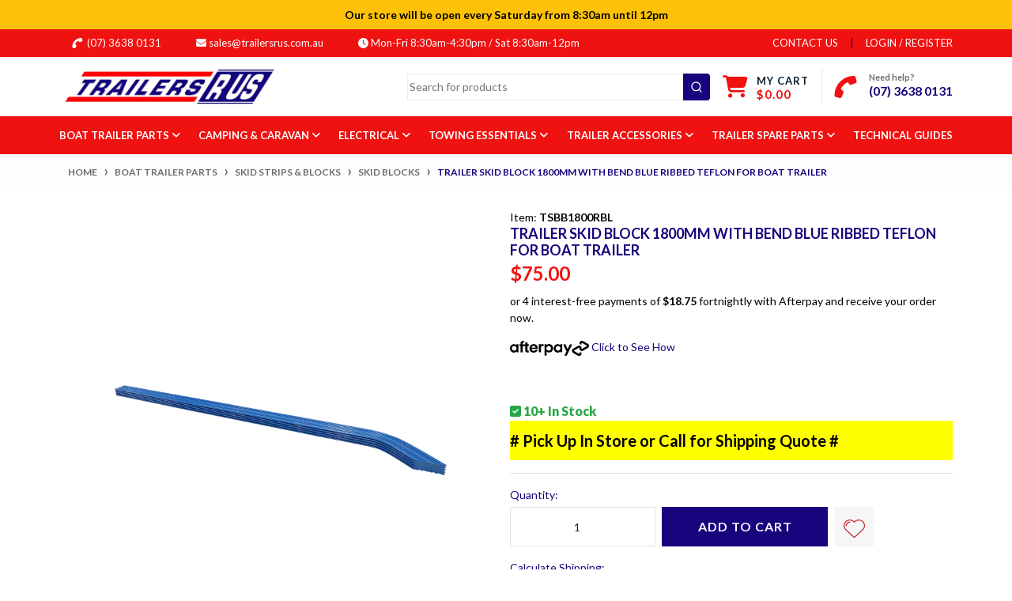

--- FILE ---
content_type: text/html; charset=utf-8
request_url: https://www.trailersrus.com.au/trailer-skid-block-1800mm-with-bend-blue-ribbed-te
body_size: 54983
content:
<!DOCTYPE html>
<html lang="en">
<head itemscope itemtype="http://schema.org/WebSite">
	<meta http-equiv="Content-Type" content="text/html; charset=utf-8"/>
<meta http-equiv="x-ua-compatible" content="ie=edge">
<meta name="keywords" content="TRU,Trailer Skid Block 1800mm with Bend Blue Ribbed Teflon for Boat Trailer"/>
<meta name="description" content="Trailer Skid Block 1800mm with Bend Blue Ribbed Teflon for Boat Trailer - TRU"/>
<meta name="viewport" content="width=device-width, initial-scale=1, shrink-to-fit=no">
<meta name="csrf-token" content="bcad4a023c894abcdb014ad55f7268c545d1fd4e,a2cc608ec5778be5c0af5006cc710693e819d294,1769077904"/>
<meta property="og:image" content="https://www.trailersrus.com.au/assets/full/TSBB1800RBL.jpg?20220525085224"/>
<meta property="og:title" content="Trailer Skid Block 1800mm with Bend Blue Ribbed Teflon for Boat Trailer - TRU"/>
<meta property="og:site_name" content="Trailers R Us"/>
<meta property="og:type" content="product"/>
<meta property="og:url" content="https://www.trailersrus.com.au/trailer-skid-block-1800mm-with-bend-blue-ribbed-te"/>
<meta property="og:description" content="Trailer Skid Block 1800mm with Bend Blue Ribbed Teflon for Boat Trailer - TRU"/>
<title itemprop='name'>Trailer Skid Block 1800mm with Bend Blue Ribbed Teflon for Boat Trailer - TRU</title>
<link rel="canonical" href="https://www.trailersrus.com.au/trailer-skid-block-1800mm-with-bend-blue-ribbed-te" itemprop="url"/>
<link rel="shortcut icon" href="/assets/favicon_logo.png?1769057535"/>
<!-- Neto Assets -->
<link rel="dns-prefetch preconnect" href="//assets.netostatic.com">
<link rel="dns-prefetch" href="//use.fontawesome.com">
<link rel="dns-prefetch" href="//google-analytics.com">
<link rel="stylesheet" href="https://cdn.jsdelivr.net/npm/instantsearch.css@8.1.0/themes/reset-min.css" integrity="sha256-2AeJLzExpZvqLUxMfcs+4DWcMwNfpnjUeAAvEtPr0wU=" crossorigin="anonymous">
<link rel="stylesheet" type="text/css" href="/assets/themes/kee-main/css/search.css?1769057535"/>

<link rel="stylesheet" type="text/css" href="https://use.fontawesome.com/releases/v5.7.2/css/all.css" media="all"/>
<link rel="stylesheet" type="text/css" href="https://cdn.neto.com.au/assets/neto-cdn/jquery_ui/1.12.1/jquery-ui.min.css" media="all"/>
<!--[if lte IE 8]>
	<script type="text/javascript" src="https://cdn.neto.com.au/assets/neto-cdn/html5shiv/3.7.0/html5shiv.js"></script>
	<script type="text/javascript" src="https://cdn.neto.com.au/assets/neto-cdn/respond.js/1.3.0/respond.min.js"></script>
<![endif]-->
<!-- Begin: Script 104 -->
<meta name="google-site-verification" content="xapZM0tuDQjPhph3bk89ChyrXvBwGiDRA-5qTd1vn_E" />
<!-- End: Script 104 -->
<!-- Begin: Script 106 -->
<meta name="msvalidate.01" content="92B3C92C44B3ABE69A9E57079BF87F85" />
<!-- End: Script 106 -->
<!-- Begin: Script 110 -->
<!-- Global site tag (gtag.js) - Google Analytics -->
<script async src="https://www.googletagmanager.com/gtag/js?id=G-JRLEVY3KW6"></script>
<script>
  window.dataLayer = window.dataLayer || [];
  function gtag(){dataLayer.push(arguments);}
  gtag('js', new Date());
    gtag('config', 'G-JRLEVY3KW6', {
      send_page_view: false
    });
</script>
<!-- End: Script 110 -->
<!-- Begin: Script 111 -->
<script
src="https://www.paypal.com/sdk/js?client-id=AWvAZSErt_2tJThEmmT_t1nsayS8_3Y13k6yMJUHroZ5omJkrCJEoHzKOP6bDxfhg0TYPC41GZzIkGK8&currency=AUD&components=messages"
data-namespace="PayPalSDK">
</script>
<!-- End: Script 111 -->


	<link rel="preload" href="/assets/themes/kee-main/css/app.css?1769057535" as="style">
	<link rel="preload" href="/assets/themes/kee-main/css/style.css?1769057535" as="style">
	<link class="theme-selector" rel="stylesheet" href="/assets/themes/kee-main/css/app.css?1769057535" media="all"/>
	<link rel="stylesheet" href="/assets/themes/kee-main/css/style.css?1769057535" media="all"/>
	<link href="/assets/fontawesome/css/all.min.css" rel="stylesheet" type="text/css" />
	</head>
	<body id="n_product" class="n_kee-main">
	   	    <!-- Header Announcement -->
<div class="bg-warning text-center py-2">
        <div class="container">
            <div class="row">
                <div class="col-12">
                    <strong>Our store will be open every Saturday from 8:30am until 12pm</strong>
                </div>
            </div>
        </div>
    </div>
<a href="#main-content" class="sr-only sr-only-focusable">Skip to main content</a>
<header class="wrapper-header" aria-label="Header container">
	<div class="header-topbar">
		<div class="container">
			<div class="row">
			    <div class="col-12 d-flex">
			        <a href="tel:(07)36380131"><i class="fa fa-phone"></i>&nbsp; (07) 3638 0131 &nbsp; &nbsp; </a><a href="mailto:sales@trailersrus.com.au"><i class="fa fa-envelope"></i>&nbsp;sales@trailersrus.com.au &nbsp; &nbsp; </a><a href="#"><i class="fa fa-clock"></i>&nbsp;Mon-Fri 8:30am-4:30pm / Sat 8:30am-12pm</a><ul class="nav ml-auto" role="navigation" aria-label="Main menu">
						<li class="nav-item d-none d-sm-block">
						    <a href="https://www.trailersrus.com.au/form/contact-us/" class="nav-link text-uppercase">contact us</a>
						</li>

						<span nloader-content-id="rZp_zvzNQz5YJVX7XGjWhi00OhHKFvcMmK2GBQO_3rI4aRuy77rwMz-AvD2G3RY79UGsf-03B6tEwCHzjdbuxA" nloader-content="[base64]" nloader-data="1luJwvHbFgCT2VETxHyCievl335Hu3TpR0CZlNTcubY"></span></ul>
				</div>
			</div>
		</div>
	</div>
	<div class="logo-section">
	<div class="container">
		<div class="row align-items-center">
			<div class="col-7 col-sm-4 col-md-3 wrapper-logo text-sm-left">
				<a href="https://www.trailersrus.com.au" title="Trailers R Us">
					<img class="logo" src="/assets/website_logo.png?1769057535" alt="Trailers R Us logo"/>
				</a>
			</div>
			<div class="col-5 col-sm-8 d-flex align-items-center d-md-none ml-auto justify-content-end">
				<button class="btn btn-primary" type="button" data-toggle="collapse" data-target="#navbarMainMenu" aria-controls="navbarMainMenu" aria-expanded="false" aria-label="Toggle navigation">
					<i class="fa fa-bars fa-lg" aria-hidden="true"></i>
				</button>
				<a class="navbar-toggler d-sm-inline-block d-md-none" href="https://www.trailersrus.com.au/_mycart?tkn=cart&ts=1769077904278950" aria-label="Shopping cart">
					<i class="fa fa-shopping-cart fa-lg" aria-hidden="true"></i>
					<span class="badge badge-pill badge-secondary" rel="a2c_item_count">0</span>
				</a>
			</div>
			<div class="d-none d-md-flex col-12 col-sm-8 col-md-9 justify-content-end align-items-center">
				<div id="desktop-search-container" class="header-search pt-2 pt-md-0">
					<div id="autocomplete"></div>
						<div id="search-wrapper">
							<div id="close-hits-wrapper">
								<button id="close-hits-wrapper">Close</button>
							</div>
							<div id="query-suggestions"></div>
							<div id="hits"></div>
							<div class="search-footer">
								<div id="pagination"></div>
								<div id="view-hits-wrapper">
									<a id="view-hits" href="/?rf=kw&kw=">View all results</a>
								</div>
							</div>
						</div>

				</div>
				<div id="header-cart" class="btn-group" role="group">
					<a href="https://www.trailersrus.com.au/_mycart?tkn=cart&ts=1769077904474199"  class="btn p-0 dropdown-toggle dropdown-toggle-split" data-toggle="dropdown" aria-haspopup="true" aria-expanded="false" aria-label="Shopping cart dropdown" id="cartcontentsheader">
						<p class="m-0 h2"><i class="fa fa-shopping-cart"></i></p>
						<div><span>My Cart</span><span rel="a2c_sub_total" id="header-subtotal">$0.00</span></div>
					</a>
					<ul class="dropdown-menu dropdown-menu-right float-right">
						<li class="box" id="neto-dropdown">
							<div class="body" id="cartcontents"></div>
							<div class="footer"></div>
						</li>
					</ul>
				</div>
				<div id="header-call" class="d-none d-lg-flex">
					<div class="divider"></div>
					<div class="d-flex align-items-center">
						<div><p class="mb-0 mr-3 h2"><i class="fa fa-phone"></i></p></div>
						<div>
							<p class="mb-0">Need help?</p>
							<p class="mb-0"><a href="tel:(07) 3638 0131">(07) 3638 0131</a></p>
						</div>
					</div>
				</div>
				</div>
		</div>
	</div>
	</div>
	<div class="menu-section mb-2 mb-md-0">
	<div class="container">
		<nav class="navbar navbar-expand-md navbar-light mt-0 p-md-0">
			<div class="collapse navbar-collapse" id="navbarMainMenu">
				<ul class="navbar-nav mr-auto align-items-center d-none d-md-flex flex-wrap" role="navigation" aria-label="Category menu">
					<li class="nav-item dropdown position-static ">
					            <a href="https://www.trailersrus.com.au/boat-trailer-parts/" class="nav-link dropdown-toggle" role="button" data-toggle="dropdown" aria-haspopup="true" aria-expanded="false">Boat Trailer Parts
					            <i class="nav-link-toggle fas" aria-hidden="false"></i></a>
								<div class="dropdown-menu p-lg-3">
											<div class="row">
												<div class="col-12 col-md-9">
													<ul class="mega-menu-cat p-0">
														<li class="nav-item d-inline-block w-100">
					    	<a href="https://www.trailersrus.com.au/boat-trailer-parts/boat-roller-assemblies/" class="nav-link font-weight-bold">BOAT ROLLER ASSEMBLIES</a>
					    	<ul class="nav flex-column px-2"><li class="nav-item">
					    	<a href="https://www.trailersrus.com.au/boat-trailer-parts/boat-roller-assemblies/ezi-guides/" class="nav-link py-1">Ezi-Guides</a>
					    </li><li class="nav-item">
					    	<a href="https://www.trailersrus.com.au/boat-trailer-parts/boat-roller-assemblies/flat-bracket-assemblies/" class="nav-link py-1">Flat Bracket Assemblies</a>
					    </li><li class="nav-item">
					    	<a href="https://www.trailersrus.com.au/boat-trailer-parts/boat-roller-assemblies/stem-bracket-assemblies/" class="nav-link py-1">Stem Bracket Assemblies</a>
					    </li></ul>
					    	</li><li class="nav-item d-inline-block w-100">
					    	<a href="https://www.trailersrus.com.au/boat-trailer-parts/boat-rollers/" class="nav-link font-weight-bold">BOAT ROLLERS</a>
					    	<ul class="nav flex-column px-2"><li class="nav-item">
					    	<a href="https://www.trailersrus.com.au/boat-trailer-parts/boat-rollers/alloy-center-rollers/" class="nav-link py-1">Alloy Center Rollers</a>
					    </li><li class="nav-item">
					    	<a href="https://www.trailersrus.com.au/boat-trailer-parts/boat-rollers/black-rubber-boat-rollers/" class="nav-link py-1">Black Rubber Boat Rollers</a>
					    </li><li class="nav-item">
					    	<a href="https://www.trailersrus.com.au/boat-trailer-parts/boat-rollers/blue-poly-hard-boat-rollers/" class="nav-link py-1">Blue Poly Hard Boat Rollers </a>
					    </li><li class="nav-item">
					    	<a href="https://www.trailersrus.com.au/boat-trailer-parts/boat-rollers/ezi-guides/" class="nav-link py-1">Ezi-Guides</a>
					    </li><li class="nav-item">
					    	<a href="https://www.trailersrus.com.au/boat-trailer-parts/boat-rollers/red-poly-soft-boat-rollers/" class="nav-link py-1">Red Poly Soft Boat Rollers</a>
					    </li><li class="nav-item">
					    	<a href="https://www.trailersrus.com.au/boat-trailer-parts/boat-rollers/wobble-rollers/" class="nav-link py-1">Wobble Rollers</a>
					    </li><li class="nav-item">
					    	<a href="https://www.trailersrus.com.au/boat-trailer-parts/boat-rollers/yellow-boat-rollers/" class="nav-link py-1">Yellow Boat Rollers</a>
					    </li></ul>
					    	</li><li class="nav-item d-inline-block w-100">
					    	<a href="https://www.trailersrus.com.au/boat-trailer-parts/brackets-hardware/" class="nav-link font-weight-bold">BRACKETS & HARDWARE</a>
					    	<ul class="nav flex-column px-2"><li class="nav-item">
					    	<a href="https://www.trailersrus.com.au/boat-trailer-parts/brackets-hardware/u-bolts/" class="nav-link py-1">Bracket U Bolts</a>
					    </li><li class="nav-item">
					    	<a href="https://www.trailersrus.com.au/boat-trailer-parts/brackets-hardware/eye-posts/" class="nav-link py-1">Eye Posts</a>
					    </li><li class="nav-item">
					    	<a href="https://www.trailersrus.com.au/boat-trailer-parts/brackets-hardware/flat-brackets/" class="nav-link py-1">Flat Brackets</a>
					    </li><li class="nav-item">
					    	<a href="https://www.trailersrus.com.au/boat-trailer-parts/brackets-hardware/roller-bracket-assemblies/" class="nav-link py-1">Roller Bracket Assemblies</a>
					    </li><li class="nav-item">
					    	<a href="https://www.trailersrus.com.au/boat-trailer-parts/brackets-hardware/spindles/" class="nav-link py-1">Spindles</a>
					    </li><li class="nav-item">
					    	<a href="https://www.trailersrus.com.au/boat-trailer-parts/brackets-hardware/stem-brackets-single/" class="nav-link py-1">Stem Brackets - Single</a>
					    </li><li class="nav-item">
					    	<a href="https://www.trailersrus.com.au/boat-trailer-parts/brackets-hardware/stem-brackets-twin/" class="nav-link py-1">Stem Brackets - Twin</a>
					    </li><li class="nav-item">
					    	<a href="https://www.trailersrus.com.au/boat-trailer-parts/brackets-hardware/stem-mounting-brackets/" class="nav-link py-1">Stem Mounting Brackets</a>
					    </li><li class="nav-item">
					    	<a href="https://www.trailersrus.com.au/boat-trailer-parts/brackets-hardware/tandem-roller-brackets/" class="nav-link py-1">Tandem Roller Brackets</a>
					    </li><li class="nav-item">
					    	<a href="https://www.trailersrus.com.au/boat-trailer-parts/brackets-hardware/tube-side-adjuster/" class="nav-link py-1">Tube Side Adjuster</a>
					    </li><li class="nav-item">
					    	<a href="https://www.trailersrus.com.au/boat-trailer-parts/brackets-hardware/u-bolts/~-1038401" class="nav-link py-1">U Bolts</a>
					    </li><li class="nav-item">
					    	<a href="https://www.trailersrus.com.au/boat-trailer-parts/brackets-hardware/wobble-roller-brackets/" class="nav-link py-1">Wobble Roller Brackets</a>
					    </li><li class="nav-item">
					    	<a href="https://www.trailersrus.com.au/boat-trailer-parts/brackets-hardware/yoke-stem/" class="nav-link py-1">Yoke Stem</a>
					    </li></ul>
					    	</li><li class="nav-item d-inline-block w-100">
					    	<a href="https://www.trailersrus.com.au/boat-trailer-parts/bunk-cover-protectors/" class="nav-link font-weight-bold">BUNK COVER PROTECTORS</a>
					    	<ul class="nav flex-column px-2"><li class="nav-item">
					    	<a href="https://www.trailersrus.com.au/boat-trailer-parts/bunk-cover-protectors/profile-25-x-25/" class="nav-link py-1">Profile 25 x 25</a>
					    </li><li class="nav-item">
					    	<a href="https://www.trailersrus.com.au/boat-trailer-parts/bunk-cover-protectors/profile-45-x-20/" class="nav-link py-1">Profile 45 x 20</a>
					    </li><li class="nav-item">
					    	<a href="https://www.trailersrus.com.au/boat-trailer-parts/bunk-cover-protectors/profile-52-x-52/" class="nav-link py-1">Profile 52 x 52</a>
					    </li><li class="nav-item">
					    	<a href="https://www.trailersrus.com.au/boat-trailer-parts/bunk-cover-protectors/profile-65-x-65/" class="nav-link py-1">Profile 65 x 65</a>
					    </li></ul>
					    	</li><li class="nav-item d-inline-block w-100">
					    	<a href="https://www.trailersrus.com.au/boat-trailer-parts/drawbar-hinges/" class="nav-link font-weight-bold">DRAWBAR HINGES</a>
					    	</li><li class="nav-item d-inline-block w-100">
					    	<a href="https://www.trailersrus.com.au/boat-trailer-parts/lighting-reflectors/" class="nav-link font-weight-bold">LIGHTING & REFLECTORS</a>
					    	<ul class="nav flex-column px-2"><li class="nav-item">
					    	<a href="https://www.trailersrus.com.au/boat-trailer-parts/lighting-reflectors/licence-plate-lamps/" class="nav-link py-1">Licence Plate Lamps</a>
					    </li><li class="nav-item">
					    	<a href="https://www.trailersrus.com.au/boat-trailer-parts/lighting-reflectors/light-boards/" class="nav-link py-1">Light Boards</a>
					    </li><li class="nav-item">
					    	<a href="https://www.trailersrus.com.au/boat-trailer-parts/lighting-reflectors/marker-lights-front-side-rear/" class="nav-link py-1">Marker Lights - Front - Side - Rear</a>
					    </li><li class="nav-item">
					    	<a href="https://www.trailersrus.com.au/boat-trailer-parts/lighting-reflectors/rear-combination-lights-kits/" class="nav-link py-1">Rear Combination Lights & Kits</a>
					    </li><li class="nav-item">
					    	<a href="https://www.trailersrus.com.au/boat-trailer-parts/lighting-reflectors/reflectors/" class="nav-link py-1">Reflectors</a>
					    </li></ul>
					    	</li><li class="nav-item d-inline-block w-100">
					    	<a href="https://www.trailersrus.com.au/boat-trailer-parts/motor-support-brackets/" class="nav-link font-weight-bold">MOTOR SUPPORT BRACKETS</a>
					    	<ul class="nav flex-column px-2"><li class="nav-item">
					    	<a href="https://www.trailersrus.com.au/boat-trailer-parts/motor-support-brackets/motor-support-assembly/" class="nav-link py-1">Motor Support Assembly</a>
					    </li><li class="nav-item">
					    	<a href="https://www.trailersrus.com.au/boat-trailer-parts/motor-support-brackets/motor-support-brackets/" class="nav-link py-1">Motor Support Brackets</a>
					    </li></ul>
					    	</li><li class="nav-item d-inline-block w-100">
					    	<a href="https://www.trailersrus.com.au/boat-trailer-parts/mudguards/" class="nav-link font-weight-bold">MUDGUARDS</a>
					    	<ul class="nav flex-column px-2"><li class="nav-item">
					    	<a href="https://www.trailersrus.com.au/boat-trailer-parts/mudguards/brackets-fittings/" class="nav-link py-1">Brackets & Fittings</a>
					    </li><li class="nav-item">
					    	<a href="https://www.trailersrus.com.au/boat-trailer-parts/mudguards/metal/" class="nav-link py-1">Metal</a>
					    </li><li class="nav-item">
					    	<a href="https://www.trailersrus.com.au/boat-trailer-parts/mudguards/plastic/" class="nav-link py-1">Plastic</a>
					    </li></ul>
					    	</li><li class="nav-item d-inline-block w-100">
					    	<a href="https://www.trailersrus.com.au/boat-trailer-parts/skid-strips-blocks/" class="nav-link font-weight-bold">SKID STRIPS & BLOCKS</a>
					    	<ul class="nav flex-column px-2"><li class="nav-item">
					    	<a href="https://www.trailersrus.com.au/boat-trailer-parts/skid-strips-blocks/skid-blocks/" class="nav-link py-1">Skid Blocks</a>
					    </li><li class="nav-item">
					    	<a href="https://www.trailersrus.com.au/boat-trailer-parts/skid-strips-blocks/skid-strips/" class="nav-link py-1">Skid Strips</a>
					    </li></ul>
					    	</li><li class="nav-item d-inline-block w-100">
					    	<a href="https://www.trailersrus.com.au/boat-trailer-parts/v-blocks/" class="nav-link font-weight-bold">V BLOCKS</a>
					    	</li><li class="nav-item d-inline-block w-100">
					    	<a href="https://www.trailersrus.com.au/boat-trailer-parts/winch-posts/" class="nav-link font-weight-bold">WINCH POSTS</a>
					    	</li><li class="nav-item d-inline-block w-100">
					    	<a href="https://www.trailersrus.com.au/boat-trailer-parts/winches-parts/" class="nav-link font-weight-bold">WINCHES & PARTS</a>
					    	<ul class="nav flex-column px-2"><li class="nav-item">
					    	<a href="https://www.trailersrus.com.au/boat-trailer-parts/winches-parts/winches/" class="nav-link py-1">Winches</a>
					    </li><li class="nav-item">
					    	<a href="https://www.trailersrus.com.au/boat-trailer-parts/winches-parts/winch-cable-straps/" class="nav-link py-1">Winch Cable & Straps</a>
					    </li><li class="nav-item">
					    	<a href="https://www.trailersrus.com.au/boat-trailer-parts/winches-parts/winch-handles/" class="nav-link py-1">Winch Handles</a>
					    </li></ul>
					    	</li>
													</ul>
												</div>
												<div class="col-12 col-md-3 megamenu_products"><article class="col-6 col-sm-6 col-lg-3 col-xl-3 pb-2" role="article" aria-label="Product thumbnail">
	<div class="card thumbnail card-body text-left" itemscope itemtype="http://schema.org/Product">
		<meta itemprop="brand" content="TRU"/>
		<meta itemprop="mpn" content="RA60R"/>
		<a href="https://www.trailersrus.com.au/amber-trailer-reflector-round-60mm-dia.-screw-moun" class="thumbnail-image pb-2">
			<img src="/assets/thumb/RA60R.jpg?20210323095929" itemprop="image" class="product-image img-fluid" alt="Amber Trailer Reflector Round 60mm Dia. Screw Mount " rel="itmimgRA60R">
		</a>
		<span class="thumb-part-number">Item: <b>RA60R</b></span>
		<br>
		<p class="card-title h4" itemprop="name"><a href="https://www.trailersrus.com.au/amber-trailer-reflector-round-60mm-dia.-screw-moun">Amber Trailer Reflector Round 60mm Dia. Screw Mount </a></p>
		
		<p class="price" itemprop="offers" itemscope itemtype="http://schema.org/Offer" aria-label="Amber Trailer Reflector Round 60mm Dia. Screw Mount  price">
				<span class="rrp-price"></span>
				<span itemprop="price" content="1.8">$1.80</span>
				<meta itemprop="priceCurrency" content="AUD">
			</p>
			<!-- Begin: Script 102 -->
<p>or 4 payments of <strong>$0.45</strong> fortnightly with Afterpay and receive your order now.</p>
                    
<!-- End: Script 102 -->
<!-- Begin: Script 110 -->
<div
    class="ga4-product"
    data-id="RA60R"
    data-name="Amber Trailer Reflector Round 60mm Dia. Screw Mount "
    data-index="1"
    data-listname=""
    data-affiliation="Trailers R Us"
    data-brand="TRU"
    data-category=""
    data-price="1.8"
    data-currency="AUD"
    data-url="https://www.trailersrus.com.au/amber-trailer-reflector-round-60mm-dia.-screw-moun"
>
</div>
<!-- End: Script 110 -->
<!-- Begin: Script 111 -->
<div
  data-pp-message
  data-pp-placement="product"
  data-pp-style-text-size="10"
  data-pp-amount="1.8">
</div>
<!-- End: Script 111 -->
<!-- Purchase Logic -->
			
			<form class="form-inline buying-options  justify-content-center">
				<input type="hidden" id="skucna88RA60R" name="skucna88RA60R" value="RA60R">
				<input type="hidden" id="modelcna88RA60R" name="modelcna88RA60R" value="Amber Trailer Reflector Round 60mm Dia. Screw Mount ">
				<input type="hidden" id="thumbcna88RA60R" name="thumbcna88RA60R" value="/assets/thumb/RA60R.jpg?20210323095929">
				<input type="hidden" id="qtycna88RA60R" name="qtycna88RA60R" value="1" class="input-tiny">
				<button type="button" title="Add Amber Trailer Reflector Round 60mm Dia. Screw Mount  to Cart" class="addtocart btn-primary btn btn-loads" rel="cna88RA60R" data-loading-text="<i class='fa fa-spinner fa-spin' style='font-size: 14px'></i>">Add to Cart</button>
				</form>
			
			<div class="ruk_rating_snippet" data-sku="RA60R"></div>
			
			<!-- /Purchase Logic -->
			</div>
</article>

</div>
											</div>
										</div>	
								</li><li class="nav-item dropdown position-static ">
					            <a href="https://www.trailersrus.com.au/camping-caravan/" class="nav-link dropdown-toggle" role="button" data-toggle="dropdown" aria-haspopup="true" aria-expanded="false">Camping & Caravan
					            <i class="nav-link-toggle fas" aria-hidden="false"></i></a>
								<div class="dropdown-menu p-lg-3">
											<div class="row">
												<div class="col-12 col-md-9">
													<ul class="mega-menu-cat p-0">
														<li class="nav-item d-inline-block w-100">
					    	<a href="https://www.trailersrus.com.au/camping-caravan/annex-matting-flooring/" class="nav-link font-weight-bold">ANNEX MATTING & FLOORING</a>
					    	</li><li class="nav-item d-inline-block w-100">
					    	<a href="https://www.trailersrus.com.au/camping-caravan/appliances-accessories/" class="nav-link font-weight-bold">APPLIANCES & ACCESSORIES</a>
					    	</li><li class="nav-item d-inline-block w-100">
					    	<a href="https://www.trailersrus.com.au/camping-caravan/covers/" class="nav-link font-weight-bold">COVERS</a>
					    	<ul class="nav flex-column px-2"><li class="nav-item">
					    	<a href="https://www.trailersrus.com.au/camping-caravan/covers/caravan-campers-trailer-covers/" class="nav-link py-1">Caravan, Campers & Trailer Covers</a>
					    </li><li class="nav-item">
					    	<a href="https://www.trailersrus.com.au/camping-caravan/covers/spare-wheel-covers/" class="nav-link py-1">Spare Wheel Covers</a>
					    </li></ul>
					    	</li><li class="nav-item d-inline-block w-100">
					    	<a href="https://www.trailersrus.com.au/camping-caravan/fuel-water-storage/" class="nav-link font-weight-bold">FUEL & WATER STORAGE</a>
					    	<ul class="nav flex-column px-2"><li class="nav-item">
					    	<a href="https://www.trailersrus.com.au/camping-caravan/fuel-water-storage/fuel-containers/" class="nav-link py-1">Fuel Containers</a>
					    </li><li class="nav-item">
					    	<a href="https://www.trailersrus.com.au/camping-caravan/fuel-water-storage/water-tanks/" class="nav-link py-1">Water Tanks</a>
					    </li></ul>
					    	</li><li class="nav-item d-inline-block w-100">
					    	<a href="https://www.trailersrus.com.au/camping-caravan/levellers-legs/" class="nav-link font-weight-bold">LEVELLERS & LEGS</a>
					    	</li><li class="nav-item d-inline-block w-100">
					    	<a href="https://www.trailersrus.com.au/camping-caravan/plumbing-toilets-showers/" class="nav-link font-weight-bold">PLUMBING, TOILETS, & SHOWERS</a>
					    	</li><li class="nav-item d-inline-block w-100">
					    	<a href="https://www.trailersrus.com.au/camping-caravan/siphon-pumps/" class="nav-link font-weight-bold">SIPHON PUMPS</a>
					    	</li>
													</ul>
												</div>
												<div class="col-12 col-md-3 megamenu_products"><article class="col-6 col-sm-6 col-lg-3 col-xl-3 pb-2" role="article" aria-label="Product thumbnail">
	<div class="card thumbnail card-body text-left" itemscope itemtype="http://schema.org/Product">
		<meta itemprop="brand" content="TRU"/>
		<meta itemprop="mpn" content="7928"/>
		<a href="https://www.trailersrus.com.au/27-dia.-plain-spare-wheel-cover-suit-14-wheels-for" class="thumbnail-image pb-2">
			<img src="/assets/thumb/7928.jpg?20200714032105" itemprop="image" class="product-image img-fluid" alt="27&quot; Dia. Plain Spare Wheel Cover Suit 14&quot; Wheels for Caravan, 4WD, RV and Camper Trailer" rel="itmimg7928">
		</a>
		<span class="thumb-part-number">Item: <b>7928</b></span>
		<br>
		<p class="card-title h4" itemprop="name"><a href="https://www.trailersrus.com.au/27-dia.-plain-spare-wheel-cover-suit-14-wheels-for">27" Dia. Plain Spare Wheel Cover Suit 14" Wheels for Caravan, 4WD, RV and Camper Trailer</a></p>
		
		<p class="price" itemprop="offers" itemscope itemtype="http://schema.org/Offer" aria-label="27&quot; Dia. Plain Spare Wheel Cover Suit 14&quot; Wheels for Caravan, 4WD, RV and Camper Trailer price">
				<span class="rrp-price"></span>
				<span itemprop="price" content="24.95">$24.95</span>
				<meta itemprop="priceCurrency" content="AUD">
			</p>
			<!-- Begin: Script 102 -->
<p>or 4 payments of <strong>$6.24</strong> fortnightly with Afterpay and receive your order now.</p>
                    
<!-- End: Script 102 -->
<!-- Begin: Script 110 -->
<div
    class="ga4-product"
    data-id="7928"
    data-name="27&quot; Dia. Plain Spare Wheel Cover Suit 14&quot; Wheels for Caravan, 4WD, RV and Camper Trailer"
    data-index="1"
    data-listname=""
    data-affiliation="Trailers R Us"
    data-brand="TRU"
    data-category=""
    data-price="24.95"
    data-currency="AUD"
    data-url="https://www.trailersrus.com.au/27-dia.-plain-spare-wheel-cover-suit-14-wheels-for"
>
</div>
<!-- End: Script 110 -->
<!-- Begin: Script 111 -->
<div
  data-pp-message
  data-pp-placement="product"
  data-pp-style-text-size="10"
  data-pp-amount="24.95">
</div>
<!-- End: Script 111 -->
<!-- Purchase Logic -->
			
			<form class="form-inline buying-options  justify-content-center">
				<input type="hidden" id="skuhe4zg7928" name="skuhe4zg7928" value="7928">
				<input type="hidden" id="modelhe4zg7928" name="modelhe4zg7928" value="27&quot; Dia. Plain Spare Wheel Cover Suit 14&quot; Wheels for Caravan, 4WD, RV and Camper Trailer">
				<input type="hidden" id="thumbhe4zg7928" name="thumbhe4zg7928" value="/assets/thumb/7928.jpg?20200714032105">
				<input type="hidden" id="qtyhe4zg7928" name="qtyhe4zg7928" value="1" class="input-tiny">
				<button type="button" title="Add 27&quot; Dia. Plain Spare Wheel Cover Suit 14&quot; Wheels for Caravan, 4WD, RV and Camper Trailer to Cart" class="addtocart btn-primary btn btn-loads" rel="he4zg7928" data-loading-text="<i class='fa fa-spinner fa-spin' style='font-size: 14px'></i>">Add to Cart</button>
				</form>
			
			<div class="ruk_rating_snippet" data-sku="7928"></div>
			
			<!-- /Purchase Logic -->
			</div>
</article>

</div>
											</div>
										</div>	
								</li><li class="nav-item dropdown position-static ">
					            <a href="https://www.trailersrus.com.au/electrical/" class="nav-link dropdown-toggle" role="button" data-toggle="dropdown" aria-haspopup="true" aria-expanded="false">Electrical
					            <i class="nav-link-toggle fas" aria-hidden="false"></i></a>
								<div class="dropdown-menu p-lg-3">
											<div class="row">
												<div class="col-12 col-md-9">
													<ul class="mega-menu-cat p-0">
														<li class="nav-item d-inline-block w-100">
					    	<a href="https://www.trailersrus.com.au/electrical/accessories/" class="nav-link font-weight-bold">ACCESSORIES</a>
					    	</li><li class="nav-item d-inline-block w-100">
					    	<a href="https://www.trailersrus.com.au/electrical/batteries/" class="nav-link font-weight-bold">BATTERIES</a>
					    	<ul class="nav flex-column px-2"><li class="nav-item">
					    	<a href="https://www.trailersrus.com.au/electrical/batteries/agm/" class="nav-link py-1">AGM</a>
					    </li><li class="nav-item">
					    	<a href="https://www.trailersrus.com.au/electrical/batteries/deep-cycle/" class="nav-link py-1">Deep Cycle</a>
					    </li><li class="nav-item">
					    	<a href="https://www.trailersrus.com.au/electrical/batteries/lithium/" class="nav-link py-1">Lithium</a>
					    </li><li class="nav-item">
					    	<a href="https://www.trailersrus.com.au/electrical/batteries/marine/" class="nav-link py-1">Marine</a>
					    </li><li class="nav-item">
					    	<a href="https://www.trailersrus.com.au/electrical/batteries/speciality/" class="nav-link py-1">Speciality</a>
					    </li></ul>
					    	</li><li class="nav-item d-inline-block w-100">
					    	<a href="https://www.trailersrus.com.au/electrical/battery-accessories/" class="nav-link font-weight-bold">BATTERY ACCESSORIES</a>
					    	<ul class="nav flex-column px-2"><li class="nav-item">
					    	<a href="https://www.trailersrus.com.au/electrical/battery-accessories/boxes-trays/" class="nav-link py-1">Boxes & Trays</a>
					    </li><li class="nav-item">
					    	<a href="https://www.trailersrus.com.au/electrical/battery-accessories/care/" class="nav-link py-1">Care</a>
					    </li><li class="nav-item">
					    	<a href="https://www.trailersrus.com.au/electrical/battery-accessories/clips/" class="nav-link py-1">Clips</a>
					    </li><li class="nav-item">
					    	<a href="https://www.trailersrus.com.au/electrical/battery-accessories/hold-downs/" class="nav-link py-1">Hold Downs</a>
					    </li><li class="nav-item">
					    	<a href="https://www.trailersrus.com.au/electrical/battery-accessories/sleeves/" class="nav-link py-1">Sleeves</a>
					    </li><li class="nav-item">
					    	<a href="https://www.trailersrus.com.au/electrical/battery-accessories/terminals/" class="nav-link py-1">Terminals</a>
					    </li></ul>
					    	</li><li class="nav-item d-inline-block w-100">
					    	<a href="https://www.trailersrus.com.au/electrical/battery-chargers-monitors/" class="nav-link font-weight-bold">BATTERY CHARGERS & MONITORS</a>
					    	<ul class="nav flex-column px-2"><li class="nav-item">
					    	<a href="https://www.trailersrus.com.au/electrical/battery-chargers-monitors/battery-chargers/" class="nav-link py-1">Battery Chargers</a>
					    </li><li class="nav-item">
					    	<a href="https://www.trailersrus.com.au/electrical/battery-chargers-monitors/battery-monitor/" class="nav-link py-1">Battery Monitor</a>
					    </li><li class="nav-item">
					    	<a href="https://www.trailersrus.com.au/electrical/battery-chargers-monitors/dc-to-dc-charger/" class="nav-link py-1">DC to DC Charger</a>
					    </li></ul>
					    	</li><li class="nav-item d-inline-block w-100">
					    	<a href="https://www.trailersrus.com.au/electrical/cable/" class="nav-link font-weight-bold">CABLE</a>
					    	<ul class="nav flex-column px-2"><li class="nav-item">
					    	<a href="https://www.trailersrus.com.au/electrical/cable/2-core/" class="nav-link py-1">2 Core</a>
					    </li><li class="nav-item">
					    	<a href="https://www.trailersrus.com.au/electrical/cable/5-core/" class="nav-link py-1">5 Core</a>
					    </li><li class="nav-item">
					    	<a href="https://www.trailersrus.com.au/electrical/cable/7-core/" class="nav-link py-1">7 Core</a>
					    </li><li class="nav-item">
					    	<a href="https://www.trailersrus.com.au/electrical/cable/battery-cable/" class="nav-link py-1">Battery Cable</a>
					    </li></ul>
					    	</li><li class="nav-item d-inline-block w-100">
					    	<a href="https://www.trailersrus.com.au/electrical/cable-ties/" class="nav-link font-weight-bold">CABLE TIES</a>
					    	</li><li class="nav-item d-inline-block w-100">
					    	<a href="https://www.trailersrus.com.au/electrical/connectors-switches-fuses/" class="nav-link font-weight-bold">CONNECTORS, SWITCHES & FUSES</a>
					    	<ul class="nav flex-column px-2"><li class="nav-item">
					    	<a href="https://www.trailersrus.com.au/electrical/connectors-switches-fuses/connectors/" class="nav-link py-1">Connectors</a>
					    </li><li class="nav-item">
					    	<a href="https://www.trailersrus.com.au/electrical/connectors-switches-fuses/fuses/" class="nav-link py-1">Fuses</a>
					    </li><li class="nav-item">
					    	<a href="https://www.trailersrus.com.au/electrical/connectors-switches-fuses/load-resistors/" class="nav-link py-1">Load Resistors</a>
					    </li><li class="nav-item">
					    	<a href="https://www.trailersrus.com.au/electrical/connectors-switches-fuses/switches/" class="nav-link py-1">Switches</a>
					    </li></ul>
					    	</li><li class="nav-item d-inline-block w-100">
					    	<a href="https://www.trailersrus.com.au/electrical/solar/" class="nav-link font-weight-bold">SOLAR</a>
					    	<ul class="nav flex-column px-2"><li class="nav-item">
					    	<a href="https://www.trailersrus.com.au/electrical/solar/controllers/" class="nav-link py-1">Controllers</a>
					    </li></ul>
					    	</li><li class="nav-item d-inline-block w-100">
					    	<a href="https://www.trailersrus.com.au/electrical/tools/" class="nav-link font-weight-bold">TOOLS</a>
					    	</li><li class="nav-item d-inline-block w-100">
					    	<a href="https://www.trailersrus.com.au/electrical/split-tube/" class="nav-link font-weight-bold">SPLIT TUBE</a>
					    	</li>
													</ul>
												</div>
												<div class="col-12 col-md-3 megamenu_products"><article class="col-6 col-sm-6 col-lg-3 col-xl-3 pb-2" role="article" aria-label="Product thumbnail">
	<div class="card thumbnail card-body text-left" itemscope itemtype="http://schema.org/Product">
		<meta itemprop="brand" content=""/>
		<meta itemprop="mpn" content="F80"/>
		<a href="https://www.trailersrus.com.au/universal-battery-hold-down-clamp-5.5-suit-ns40-si" class="thumbnail-image pb-2">
			<img src="/assets/thumb/F80.jpg?20200714032411" itemprop="image" class="product-image img-fluid" alt="Universal Battery Hold down Clamp 5.5&quot; Suit NS40 Size Batteries" rel="itmimgF80">
		</a>
		<span class="thumb-part-number">Item: <b>F80</b></span>
		<br>
		<p class="card-title h4" itemprop="name"><a href="https://www.trailersrus.com.au/universal-battery-hold-down-clamp-5.5-suit-ns40-si">Universal Battery Hold down Clamp 5.5" Suit NS40 Size Batteries</a></p>
		
		<p class="price" itemprop="offers" itemscope itemtype="http://schema.org/Offer" aria-label="Universal Battery Hold down Clamp 5.5&quot; Suit NS40 Size Batteries price">
				<span class="rrp-price"></span>
				<span itemprop="price" content="5.95">$5.95</span>
				<meta itemprop="priceCurrency" content="AUD">
			</p>
			<!-- Begin: Script 102 -->
<p>or 4 payments of <strong>$1.49</strong> fortnightly with Afterpay and receive your order now.</p>
                    
<!-- End: Script 102 -->
<!-- Begin: Script 110 -->
<div
    class="ga4-product"
    data-id="F80"
    data-name="Universal Battery Hold down Clamp 5.5&quot; Suit NS40 Size Batteries"
    data-index="1"
    data-listname=""
    data-affiliation="Trailers R Us"
    data-brand=""
    data-category=""
    data-price="5.95"
    data-currency="AUD"
    data-url="https://www.trailersrus.com.au/universal-battery-hold-down-clamp-5.5-suit-ns40-si"
>
</div>
<!-- End: Script 110 -->
<!-- Begin: Script 111 -->
<div
  data-pp-message
  data-pp-placement="product"
  data-pp-style-text-size="10"
  data-pp-amount="5.95">
</div>
<!-- End: Script 111 -->
<!-- Purchase Logic -->
			
			<form class="form-inline buying-options  justify-content-center">
				<input type="hidden" id="skutxYAfF80" name="skutxYAfF80" value="F80">
				<input type="hidden" id="modeltxYAfF80" name="modeltxYAfF80" value="Universal Battery Hold down Clamp 5.5&quot; Suit NS40 Size Batteries">
				<input type="hidden" id="thumbtxYAfF80" name="thumbtxYAfF80" value="/assets/thumb/F80.jpg?20200714032411">
				<input type="hidden" id="qtytxYAfF80" name="qtytxYAfF80" value="1" class="input-tiny">
				<a class="notify_popup btn btn-outline-secondary btn-loads" href="https://www.trailersrus.com.au/universal-battery-hold-down-clamp-5.5-suit-ns40-si" title="Notify Me When Universal Battery Hold down Clamp 5.5&quot; Suit NS40 Size Batteries Is Back In Stock" data-loading-text="<i class='fa fa-spinner fa-spin' style='font-size: 14px'></i>">Out Of Stock</a>
				</form>
			
			<div class="ruk_rating_snippet" data-sku="F80"></div>
			
			<!-- /Purchase Logic -->
			</div>
</article>

</div>
											</div>
										</div>	
								</li><li class="nav-item dropdown position-static ">
					            <a href="https://www.trailersrus.com.au/towing-essentials/" class="nav-link dropdown-toggle" role="button" data-toggle="dropdown" aria-haspopup="true" aria-expanded="false">Towing Essentials
					            <i class="nav-link-toggle fas" aria-hidden="false"></i></a>
								<div class="dropdown-menu p-lg-3">
											<div class="row">
												<div class="col-12 col-md-9">
													<ul class="mega-menu-cat p-0">
														<li class="nav-item d-inline-block w-100">
					    	<a href="https://www.trailersrus.com.au/towing-essentials/adaptors-connectors/" class="nav-link font-weight-bold">ADAPTORS & CONNECTORS</a>
					    	<ul class="nav flex-column px-2"><li class="nav-item">
					    	<a href="https://www.trailersrus.com.au/towing-essentials/adaptors-connectors/adaptors/" class="nav-link py-1">Adaptors</a>
					    </li><li class="nav-item">
					    	<a href="https://www.trailersrus.com.au/towing-essentials/adaptors-connectors/ecu-kits/" class="nav-link py-1">ECU Kits</a>
					    </li><li class="nav-item">
					    	<a href="https://www.trailersrus.com.au/towing-essentials/adaptors-connectors/socket-brackets/" class="nav-link py-1">Socket Brackets</a>
					    </li><li class="nav-item">
					    	<a href="https://www.trailersrus.com.au/towing-essentials/adaptors-connectors/trailer-plug-sockets/" class="nav-link py-1">Trailer Plug & Sockets</a>
					    </li></ul>
					    	</li><li class="nav-item d-inline-block w-100">
					    	<a href="https://www.trailersrus.com.au/towing-essentials/bike-carriers-and-accessories/" class="nav-link font-weight-bold">BIKE CARRIERS AND ACCESSORIES</a>
					    	</li><li class="nav-item d-inline-block w-100">
					    	<a href="https://www.trailersrus.com.au/towing-essentials/brake-controllers/" class="nav-link font-weight-bold">BRAKE CONTROLLERS</a>
					    	<ul class="nav flex-column px-2"><li class="nav-item">
					    	<a href="https://www.trailersrus.com.au/towing-essentials/brake-controllers/drawbar-mounted/" class="nav-link py-1">Drawbar Mounted</a>
					    </li><li class="nav-item">
					    	<a href="https://www.trailersrus.com.au/towing-essentials/brake-controllers/plug-play-bluetooth/" class="nav-link py-1">Plug & Play Bluetooth</a>
					    </li><li class="nav-item">
					    	<a href="https://www.trailersrus.com.au/towing-essentials/brake-controllers/wired/" class="nav-link py-1">Wired</a>
					    </li></ul>
					    	</li><li class="nav-item d-inline-block w-100">
					    	<a href="https://www.trailersrus.com.au/towing-essentials/hitches/" class="nav-link font-weight-bold">HITCHES</a>
					    	</li><li class="nav-item d-inline-block w-100">
					    	<a href="https://www.trailersrus.com.au/towing-essentials/shackles-hammer-locks/" class="nav-link font-weight-bold">SHACKLES & HAMMER LOCKS</a>
					    	<ul class="nav flex-column px-2"><li class="nav-item">
					    	<a href="https://www.trailersrus.com.au/towing-essentials/shackles-hammer-locks/chain-connectors/" class="nav-link py-1">Chain Connectors</a>
					    </li><li class="nav-item">
					    	<a href="https://www.trailersrus.com.au/towing-essentials/shackles-hammer-locks/chain-hooks/" class="nav-link py-1">Chain Hooks</a>
					    </li><li class="nav-item">
					    	<a href="https://www.trailersrus.com.au/towing-essentials/shackles-hammer-locks/shackles/" class="nav-link py-1">Shackles</a>
					    </li></ul>
					    	</li><li class="nav-item d-inline-block w-100">
					    	<a href="https://www.trailersrus.com.au/towing-essentials/towballs-covers-tools/" class="nav-link font-weight-bold">TOWBALLS COVERS & TOOLS</a>
					    	<ul class="nav flex-column px-2"><li class="nav-item">
					    	<a href="https://www.trailersrus.com.au/towing-essentials/towballs-covers-tools/covers-protectors/" class="nav-link py-1">Covers & Protectors</a>
					    </li><li class="nav-item">
					    	<a href="https://www.trailersrus.com.au/towing-essentials/towballs-covers-tools/tools/" class="nav-link py-1">Tools</a>
					    </li><li class="nav-item">
					    	<a href="https://www.trailersrus.com.au/towing-essentials/towballs-covers-tools/tow-balls/" class="nav-link py-1">Tow Balls</a>
					    </li></ul>
					    	</li><li class="nav-item d-inline-block w-100">
					    	<a href="https://www.trailersrus.com.au/towing-essentials/towing-mirrors/" class="nav-link font-weight-bold">TOWING MIRRORS</a>
					    	</li>
													</ul>
												</div>
												<div class="col-12 col-md-3 megamenu_products"><article class="col-6 col-sm-6 col-lg-3 col-xl-3 pb-2" role="article" aria-label="Product thumbnail">
	<div class="card thumbnail card-body text-left" itemscope itemtype="http://schema.org/Product">
		<meta itemprop="brand" content="TRU"/>
		<meta itemprop="mpn" content="DS10-1.0RG"/>
		<a href="https://www.trailersrus.com.au/10mm-galvanised-d-shackle-with-yellow-pin-rated-up" class="thumbnail-image pb-2">
			<img src="/assets/thumb/DS10-1.0RG.jpg?20200714031743" itemprop="image" class="product-image img-fluid" alt="10mm Galvanised D Shackle with Yellow Pin rated up to 1000kgs" rel="itmimgDS10-1.0RG">
		</a>
		<span class="thumb-part-number">Item: <b>DS10-1.0RG</b></span>
		<br>
		<p class="card-title h4" itemprop="name"><a href="https://www.trailersrus.com.au/10mm-galvanised-d-shackle-with-yellow-pin-rated-up">10mm Galvanised D Shackle with Yellow Pin rated up to 1000kgs</a></p>
		
		<p class="price" itemprop="offers" itemscope itemtype="http://schema.org/Offer" aria-label="10mm Galvanised D Shackle with Yellow Pin rated up to 1000kgs price">
				<span class="rrp-price"></span>
				<span itemprop="price" content="3.95">$3.95</span>
				<meta itemprop="priceCurrency" content="AUD">
			</p>
			<!-- Begin: Script 102 -->
<p>or 4 payments of <strong>$0.99</strong> fortnightly with Afterpay and receive your order now.</p>
                    
<!-- End: Script 102 -->
<!-- Begin: Script 110 -->
<div
    class="ga4-product"
    data-id="DS10-1.0RG"
    data-name="10mm Galvanised D Shackle with Yellow Pin rated up to 1000kgs"
    data-index="1"
    data-listname=""
    data-affiliation="Trailers R Us"
    data-brand="TRU"
    data-category=""
    data-price="3.95"
    data-currency="AUD"
    data-url="https://www.trailersrus.com.au/10mm-galvanised-d-shackle-with-yellow-pin-rated-up"
>
</div>
<!-- End: Script 110 -->
<!-- Begin: Script 111 -->
<div
  data-pp-message
  data-pp-placement="product"
  data-pp-style-text-size="10"
  data-pp-amount="3.95">
</div>
<!-- End: Script 111 -->
<!-- Purchase Logic -->
			
			<form class="form-inline buying-options  justify-content-center">
				<input type="hidden" id="skui3lXYDS10-1.0RG" name="skui3lXYDS10-1.0RG" value="DS10-1.0RG">
				<input type="hidden" id="modeli3lXYDS10-1.0RG" name="modeli3lXYDS10-1.0RG" value="10mm Galvanised D Shackle with Yellow Pin rated up to 1000kgs">
				<input type="hidden" id="thumbi3lXYDS10-1.0RG" name="thumbi3lXYDS10-1.0RG" value="/assets/thumb/DS10-1.0RG.jpg?20200714031743">
				<input type="hidden" id="qtyi3lXYDS10-1.0RG" name="qtyi3lXYDS10-1.0RG" value="1" class="input-tiny">
				<button type="button" title="Add 10mm Galvanised D Shackle with Yellow Pin rated up to 1000kgs to Cart" class="addtocart btn-primary btn btn-loads" rel="i3lXYDS10-1.0RG" data-loading-text="<i class='fa fa-spinner fa-spin' style='font-size: 14px'></i>">Add to Cart</button>
				</form>
			
			<div class="ruk_rating_snippet" data-sku="DS10-1.0RG"></div>
			
			<!-- /Purchase Logic -->
			</div>
</article>

</div>
											</div>
										</div>	
								</li><li class="nav-item dropdown position-static ">
					            <a href="https://www.trailersrus.com.au/trailer-accessories/" class="nav-link dropdown-toggle" role="button" data-toggle="dropdown" aria-haspopup="true" aria-expanded="false">Trailer Accessories
					            <i class="nav-link-toggle fas" aria-hidden="false"></i></a>
								<div class="dropdown-menu p-lg-3">
											<div class="row">
												<div class="col-12 col-md-9">
													<ul class="mega-menu-cat p-0">
														<li class="nav-item d-inline-block w-100">
					    	<a href="https://www.trailersrus.com.au/trailer-accessories/bearing-protectors-caps/" class="nav-link font-weight-bold">BEARING PROTECTORS & CAPS</a>
					    	</li><li class="nav-item d-inline-block w-100">
					    	<a href="https://www.trailersrus.com.au/trailer-accessories/canvas-covers/" class="nav-link font-weight-bold">CANVAS COVERS</a>
					    	</li><li class="nav-item d-inline-block w-100">
					    	<a href="https://www.trailersrus.com.au/trailer-accessories/gas-bottle-holders/" class="nav-link font-weight-bold">GAS BOTTLE HOLDERS</a>
					    	</li><li class="nav-item d-inline-block w-100">
					    	<a href="https://www.trailersrus.com.au/trailer-accessories/jerry-can-holders/" class="nav-link font-weight-bold">JERRY CAN HOLDERS</a>
					    	</li><li class="nav-item d-inline-block w-100">
					    	<a href="https://www.trailersrus.com.au/trailer-accessories/locks/" class="nav-link font-weight-bold">LOCKS</a>
					    	</li><li class="nav-item d-inline-block w-100">
					    	<a href="https://www.trailersrus.com.au/trailer-accessories/spare-wheel-carriers/" class="nav-link font-weight-bold">SPARE WHEEL CARRIERS</a>
					    	</li><li class="nav-item d-inline-block w-100">
					    	<a href="https://www.trailersrus.com.au/trailer-accessories/tie-downs-straps-nets/" class="nav-link font-weight-bold">TIE DOWNS, STRAPS, & NETS</a>
					    	<ul class="nav flex-column px-2"><li class="nav-item">
					    	<a href="https://www.trailersrus.com.au/trailer-accessories/tie-downs-straps-tarps-nets/cargo-nets/" class="nav-link py-1">Cargo Nets</a>
					    </li><li class="nav-item">
					    	<a href="https://www.trailersrus.com.au/trailer-accessories/tie-downs-straps-tarps-nets/octopus-straps/" class="nav-link py-1">Octopus Straps</a>
					    </li><li class="nav-item">
					    	<a href="https://www.trailersrus.com.au/trailer-accessories/tie-downs-straps-tarps-nets/ratchet-tie-downs/" class="nav-link py-1">Ratchet Tie Downs</a>
					    </li></ul>
					    	</li><li class="nav-item d-inline-block w-100">
					    	<a href="https://www.trailersrus.com.au/trailer-accessories/accessories/" class="nav-link font-weight-bold">ACCESSORIES</a>
					    	</li><li class="nav-item d-inline-block w-100">
					    	<a href="https://www.trailersrus.com.au/trailer-accessories/ramps/" class="nav-link font-weight-bold">RAMPS</a>
					    	</li><li class="nav-item d-inline-block w-100">
					    	<a href="https://www.trailersrus.com.au/trailer-accessories/tool-boxes/" class="nav-link font-weight-bold">TOOL BOXES</a>
					    	</li><li class="nav-item d-inline-block w-100">
					    	<a href="https://www.trailersrus.com.au/trailer-accessories/wheel-chocks/" class="nav-link font-weight-bold">WHEEL CHOCKS</a>
					    	</li>
													</ul>
												</div>
												<div class="col-12 col-md-3 megamenu_products"><article class="col-6 col-sm-6 col-lg-3 col-xl-3 pb-2" role="article" aria-label="Product thumbnail">
	<div class="card thumbnail card-body text-left" itemscope itemtype="http://schema.org/Product">
		<meta itemprop="brand" content="TRU"/>
		<meta itemprop="mpn" content="TBB-SS"/>
		<a href="https://www.trailersrus.com.au/stainless-steel-trailer-bearing-protectors-45mm-be" class="thumbnail-image pb-2">
			<img src="/assets/thumb/TBB-SS.jpg?20200714031213" itemprop="image" class="product-image img-fluid" alt="Stainless Steel Trailer Bearing Protectors 45mm Bearing Buddies 2pcs" rel="itmimgTBB-SS">
		</a>
		<span class="thumb-part-number">Item: <b>TBB-SS</b></span>
		<br>
		<p class="card-title h4" itemprop="name"><a href="https://www.trailersrus.com.au/stainless-steel-trailer-bearing-protectors-45mm-be">Stainless Steel Trailer Bearing Protectors 45mm Bearing Buddies 2pcs</a></p>
		
		<p class="price" itemprop="offers" itemscope itemtype="http://schema.org/Offer" aria-label="Stainless Steel Trailer Bearing Protectors 45mm Bearing Buddies 2pcs price">
				<span class="rrp-price"></span>
				<span itemprop="price" content="29.95">$29.95</span>
				<meta itemprop="priceCurrency" content="AUD">
			</p>
			<!-- Begin: Script 102 -->
<p>or 4 payments of <strong>$7.49</strong> fortnightly with Afterpay and receive your order now.</p>
                    
<!-- End: Script 102 -->
<!-- Begin: Script 110 -->
<div
    class="ga4-product"
    data-id="TBB-SS"
    data-name="Stainless Steel Trailer Bearing Protectors 45mm Bearing Buddies 2pcs"
    data-index="1"
    data-listname=""
    data-affiliation="Trailers R Us"
    data-brand="TRU"
    data-category=""
    data-price="29.95"
    data-currency="AUD"
    data-url="https://www.trailersrus.com.au/stainless-steel-trailer-bearing-protectors-45mm-be"
>
</div>
<!-- End: Script 110 -->
<!-- Begin: Script 111 -->
<div
  data-pp-message
  data-pp-placement="product"
  data-pp-style-text-size="10"
  data-pp-amount="29.95">
</div>
<!-- End: Script 111 -->
<!-- Purchase Logic -->
			
			<form class="form-inline buying-options  justify-content-center">
				<input type="hidden" id="skuyAzPxTBB-SS" name="skuyAzPxTBB-SS" value="TBB-SS">
				<input type="hidden" id="modelyAzPxTBB-SS" name="modelyAzPxTBB-SS" value="Stainless Steel Trailer Bearing Protectors 45mm Bearing Buddies 2pcs">
				<input type="hidden" id="thumbyAzPxTBB-SS" name="thumbyAzPxTBB-SS" value="/assets/thumb/TBB-SS.jpg?20200714031213">
				<input type="hidden" id="qtyyAzPxTBB-SS" name="qtyyAzPxTBB-SS" value="1" class="input-tiny">
				<button type="button" title="Add Stainless Steel Trailer Bearing Protectors 45mm Bearing Buddies 2pcs to Cart" class="addtocart btn-primary btn btn-loads" rel="yAzPxTBB-SS" data-loading-text="<i class='fa fa-spinner fa-spin' style='font-size: 14px'></i>">Add to Cart</button>
				</form>
			
			<div class="ruk_rating_snippet" data-sku="TBB-SS"></div>
			
			<!-- /Purchase Logic -->
			</div>
</article>

</div>
											</div>
										</div>	
								</li><li class="nav-item dropdown position-static ">
					            <a href="https://www.trailersrus.com.au/trailer-spare-parts/" class="nav-link dropdown-toggle" role="button" data-toggle="dropdown" aria-haspopup="true" aria-expanded="false">Trailer Spare Parts
					            <i class="nav-link-toggle fas" aria-hidden="false"></i></a>
								<div class="dropdown-menu p-lg-3">
											<div class="row">
												<div class="col-12 col-md-9">
													<ul class="mega-menu-cat p-0">
														<li class="nav-item d-inline-block w-100">
					    	<a href="https://www.trailersrus.com.au/trailer-spare-parts/axles/" class="nav-link font-weight-bold">AXLES</a>
					    	<ul class="nav flex-column px-2"><li class="nav-item">
					    	<a href="https://www.trailersrus.com.au/trailer-spare-parts/axles/39mm-round/" class="nav-link py-1">39mm Round</a>
					    </li><li class="nav-item">
					    	<a href="https://www.trailersrus.com.au/trailer-spare-parts/axles/40mm-square/" class="nav-link py-1">40mm Square</a>
					    </li><li class="nav-item">
					    	<a href="https://www.trailersrus.com.au/trailer-spare-parts/axles/45mm-square/" class="nav-link py-1">45mm Square</a>
					    </li><li class="nav-item">
					    	<a href="https://www.trailersrus.com.au/trailer-spare-parts/axles/stub-axles/" class="nav-link py-1">Stub Axles</a>
					    </li><li class="nav-item">
					    	<a href="https://www.trailersrus.com.au/trailer-spare-parts/axles/axle-hardware/" class="nav-link py-1">Axle Hardware</a>
					    </li></ul>
					    	</li><li class="nav-item d-inline-block w-100">
					    	<a href="https://www.trailersrus.com.au/trailer-spare-parts/bearing-seals/" class="nav-link font-weight-bold">BEARING & SEALS</a>
					    	<ul class="nav flex-column px-2"><li class="nav-item">
					    	<a href="https://www.trailersrus.com.au/trailer-spare-parts/bearing-seals/bearings/" class="nav-link py-1">Bearings</a>
					    </li><li class="nav-item">
					    	<a href="https://www.trailersrus.com.au/trailer-spare-parts/bearing-seals/dust-caps/" class="nav-link py-1">Dust Caps</a>
					    </li><li class="nav-item">
					    	<a href="https://www.trailersrus.com.au/trailer-spare-parts/bearing-seals/grease/" class="nav-link py-1">Grease</a>
					    </li><li class="nav-item">
					    	<a href="https://www.trailersrus.com.au/trailer-spare-parts/bearing-seals/seals/" class="nav-link py-1">Seals</a>
					    </li><li class="nav-item">
					    	<a href="https://www.trailersrus.com.au/trailer-spare-parts/bearing-seals/split-pins-nuts/" class="nav-link py-1">Split Pins & Nuts</a>
					    </li></ul>
					    	</li><li class="nav-item d-inline-block w-100">
					    	<a href="https://www.trailersrus.com.au/trailer-spare-parts/brakes-accessories/" class="nav-link font-weight-bold">BRAKES & ACCESSORIES</a>
					    	<ul class="nav flex-column px-2"><li class="nav-item">
					    	<a href="https://www.trailersrus.com.au/trailer-spare-parts/brakes-accessories/brake-actuators-parts/" class="nav-link py-1">Brake Actuators & Parts</a>
					    </li><li class="nav-item">
					    	<a href="https://www.trailersrus.com.au/trailer-spare-parts/brakes-accessories/brake-cable-fittings/" class="nav-link py-1">Brake Cable & Fittings</a>
					    </li><li class="nav-item">
					    	<a href="https://www.trailersrus.com.au/trailer-spare-parts/brakes-accessories/brake-controllers/" class="nav-link py-1">Brake Controllers</a>
					    </li><li class="nav-item">
					    	<a href="https://www.trailersrus.com.au/trailer-spare-parts/brakes-accessories/brake-lines-fittings/" class="nav-link py-1">Brake Lines & Fittings</a>
					    </li><li class="nav-item">
					    	<a href="https://www.trailersrus.com.au/trailer-spare-parts/brakes-accessories/brake-master-cylinders/" class="nav-link py-1">Brake Master Cylinders</a>
					    </li><li class="nav-item">
					    	<a href="https://www.trailersrus.com.au/trailer-spare-parts/brakes-accessories/brake-shoes/" class="nav-link py-1">Brake Shoes</a>
					    </li><li class="nav-item">
					    	<a href="https://www.trailersrus.com.au/trailer-spare-parts/brakes-accessories/breakaway-kits-switches/" class="nav-link py-1">Breakaway Kits & Switches</a>
					    </li><li class="nav-item">
					    	<a href="https://www.trailersrus.com.au/trailer-spare-parts/brakes-accessories/disc-brake-pads/" class="nav-link py-1">Disc Brake Pads</a>
					    </li><li class="nav-item">
					    	<a href="https://www.trailersrus.com.au/trailer-spare-parts/brakes-accessories/electric-drum-brakes/" class="nav-link py-1">Electric Drum Brakes</a>
					    </li><li class="nav-item">
					    	<a href="https://www.trailersrus.com.au/trailer-spare-parts/brakes-accessories/handbrake-levers/" class="nav-link py-1">Handbrake Levers</a>
					    </li><li class="nav-item">
					    	<a href="https://www.trailersrus.com.au/trailer-spare-parts/brakes-accessories/hydraulic-disc-brakes/" class="nav-link py-1">Hydraulic Disc Brakes</a>
					    </li><li class="nav-item">
					    	<a href="https://www.trailersrus.com.au/trailer-spare-parts/brakes-accessories/hydraulic-drum-brakes/" class="nav-link py-1">Hydraulic Drum Brakes</a>
					    </li><li class="nav-item">
					    	<a href="https://www.trailersrus.com.au/trailer-spare-parts/brakes-accessories/mechanical-disc-brakes/" class="nav-link py-1">Mechanical Disc Brakes</a>
					    </li><li class="nav-item">
					    	<a href="https://www.trailersrus.com.au/trailer-spare-parts/brakes-accessories/mechanical-drum-brakes/" class="nav-link py-1">Mechanical Drum Brakes</a>
					    </li></ul>
					    	</li><li class="nav-item d-inline-block w-100">
					    	<a href="https://www.trailersrus.com.au/trailer-spare-parts/connectors-adaptors/" class="nav-link font-weight-bold">CONNECTORS & ADAPTORS</a>
					    	<ul class="nav flex-column px-2"><li class="nav-item">
					    	<a href="https://www.trailersrus.com.au/trailer-spare-parts/connectors-adaptors/adaptors/" class="nav-link py-1">Adaptors</a>
					    </li><li class="nav-item">
					    	<a href="https://www.trailersrus.com.au/trailer-spare-parts/connectors-adaptors/ecu-kits/" class="nav-link py-1">ECU Kits</a>
					    </li><li class="nav-item">
					    	<a href="https://www.trailersrus.com.au/trailer-spare-parts/connectors-adaptors/socket-brackets/" class="nav-link py-1">Socket Brackets</a>
					    </li><li class="nav-item">
					    	<a href="https://www.trailersrus.com.au/trailer-spare-parts/connectors-adaptors/trailer-plug-sockets/" class="nav-link py-1">Trailer Plug & Sockets</a>
					    </li></ul>
					    	</li><li class="nav-item d-inline-block w-100">
					    	<a href="https://www.trailersrus.com.au/trailer-spare-parts/consumables-tools/" class="nav-link font-weight-bold">CONSUMABLES & TOOLS</a>
					    	<ul class="nav flex-column px-2"><li class="nav-item">
					    	<a href="https://www.trailersrus.com.au/trailer-spare-parts/consumables-tools/adhesives-sealants/" class="nav-link py-1">Adhesives & Sealants</a>
					    </li><li class="nav-item">
					    	<a href="https://www.trailersrus.com.au/trailer-spare-parts/consumables-tools/care/" class="nav-link py-1">Care</a>
					    </li><li class="nav-item">
					    	<a href="https://www.trailersrus.com.au/trailer-spare-parts/consumables-tools/degreasers-cleaners/" class="nav-link py-1">Degreasers & Cleaners</a>
					    </li><li class="nav-item">
					    	<a href="https://www.trailersrus.com.au/trailer-spare-parts/consumables-tools/greases-lubricants/" class="nav-link py-1">Greases & Lubricants</a>
					    </li><li class="nav-item">
					    	<a href="https://www.trailersrus.com.au/trailer-spare-parts/consumables-tools/paint/" class="nav-link py-1">Paint</a>
					    </li><li class="nav-item">
					    	<a href="https://www.trailersrus.com.au/trailer-spare-parts/consumables-tools/tape/" class="nav-link py-1">Tape</a>
					    </li><li class="nav-item">
					    	<a href="https://www.trailersrus.com.au/trailer-spare-parts/consumables-tools/threadlockers/" class="nav-link py-1">Threadlockers</a>
					    </li><li class="nav-item">
					    	<a href="https://www.trailersrus.com.au/trailer-spare-parts/consumables-tools/tools/" class="nav-link py-1">Tools</a>
					    </li><li class="nav-item">
					    	<a href="https://www.trailersrus.com.au/trailer-spare-parts/consumables-tools/greaseable-stubs/" class="nav-link py-1">Greaseable Stubs</a>
					    </li></ul>
					    	</li><li class="nav-item d-inline-block w-100">
					    	<a href="https://www.trailersrus.com.au/trailer-spare-parts/couplings-chains/" class="nav-link font-weight-bold">COUPLINGS & CHAINS</a>
					    	<ul class="nav flex-column px-2"><li class="nav-item">
					    	<a href="https://www.trailersrus.com.au/trailer-spare-parts/couplings-chains/chains-shackles/" class="nav-link py-1">Chains & Shackles</a>
					    </li><li class="nav-item">
					    	<a href="https://www.trailersrus.com.au/trailer-spare-parts/couplings-chains/coupling-parts-plates/" class="nav-link py-1">Coupling Parts & Plates</a>
					    </li><li class="nav-item">
					    	<a href="https://www.trailersrus.com.au/trailer-spare-parts/couplings-chains/couplings/" class="nav-link py-1">Couplings</a>
					    </li><li class="nav-item">
					    	<a href="https://www.trailersrus.com.au/trailer-spare-parts/couplings-chains/handbrake-levers/" class="nav-link py-1">Handbrake Levers</a>
					    </li></ul>
					    	</li><li class="nav-item d-inline-block w-100">
					    	<a href="https://www.trailersrus.com.au/trailer-spare-parts/diy-kits/" class="nav-link font-weight-bold">DIY KITS</a>
					    	</li><li class="nav-item d-inline-block w-100">
					    	<a href="https://www.trailersrus.com.au/trailer-spare-parts/hardware/" class="nav-link font-weight-bold">HARDWARE</a>
					    	<ul class="nav flex-column px-2"><li class="nav-item">
					    	<a href="https://www.trailersrus.com.au/trailer-spare-parts/hardware/bolts-nuts-washers/" class="nav-link py-1">Bolts Nuts & Washers</a>
					    </li><li class="nav-item">
					    	<a href="https://www.trailersrus.com.au/trailer-spare-parts/hardware/catches-handles-hinges/" class="nav-link py-1">Catches Handles & Hinges</a>
					    </li><li class="nav-item">
					    	<a href="https://www.trailersrus.com.au/trailer-spare-parts/hardware/grease-nipples/" class="nav-link py-1">Grease Nipples</a>
					    </li><li class="nav-item">
					    	<a href="https://www.trailersrus.com.au/trailer-spare-parts/hardware/hydraulic-pumps/" class="nav-link py-1">Hydraulic Pumps</a>
					    </li><li class="nav-item">
					    	<a href="https://www.trailersrus.com.au/trailer-spare-parts/hardware/load-restraints/" class="nav-link py-1">Load Restraints</a>
					    </li><li class="nav-item">
					    	<a href="https://www.trailersrus.com.au/trailer-spare-parts/hardware/pinch-weld/" class="nav-link py-1">Pinch Weld</a>
					    </li><li class="nav-item">
					    	<a href="https://www.trailersrus.com.au/trailer-spare-parts/hardware/plastic-caps/" class="nav-link py-1">Plastic Caps</a>
					    </li><li class="nav-item">
					    	<a href="https://www.trailersrus.com.au/trailer-spare-parts/hardware/split-pins/" class="nav-link py-1">Split Pins</a>
					    </li><li class="nav-item">
					    	<a href="https://www.trailersrus.com.au/trailer-spare-parts/hardware/tailgate-springs/" class="nav-link py-1">Tailgate Springs</a>
					    </li><li class="nav-item">
					    	<a href="https://www.trailersrus.com.au/trailer-spare-parts/hardware/vin-plates/" class="nav-link py-1">VIN Plates</a>
					    </li><li class="nav-item">
					    	<a href="https://www.trailersrus.com.au/trailer-spare-parts/hardware/wheel-studs-nuts/" class="nav-link py-1">Wheel Studs & Nuts</a>
					    </li></ul>
					    	</li><li class="nav-item d-inline-block w-100">
					    	<a href="https://www.trailersrus.com.au/trailer-spare-parts/hubs-drums-discs/" class="nav-link font-weight-bold">HUBS DRUMS & DISCS</a>
					    	<ul class="nav flex-column px-2"><li class="nav-item">
					    	<a href="https://www.trailersrus.com.au/trailer-spare-parts/hubs-drums-discs/disc-rotor-hubs/" class="nav-link py-1">Disc/Rotor Hubs</a>
					    </li><li class="nav-item">
					    	<a href="https://www.trailersrus.com.au/trailer-spare-parts/hubs-drums-discs/drum-hubs/" class="nav-link py-1">Drum Hubs</a>
					    </li><li class="nav-item">
					    	<a href="https://www.trailersrus.com.au/trailer-spare-parts/hubs-drums-discs/lazy-hubs/" class="nav-link py-1">Lazy Hubs</a>
					    </li></ul>
					    	</li><li class="nav-item d-inline-block w-100">
					    	<a href="https://www.trailersrus.com.au/trailer-spare-parts/jockey-wheels-stands/" class="nav-link font-weight-bold">JOCKEY WHEELS & STANDS</a>
					    	<ul class="nav flex-column px-2"><li class="nav-item">
					    	<a href="https://www.trailersrus.com.au/trailer-spare-parts/jockey-wheels-stands/brackets-clamps/" class="nav-link py-1">Brackets & Clamps</a>
					    </li><li class="nav-item">
					    	<a href="https://www.trailersrus.com.au/trailer-spare-parts/jockey-wheels-stands/corner-steadies-legs/" class="nav-link py-1">Corner Steadies & Legs</a>
					    </li><li class="nav-item">
					    	<a href="https://www.trailersrus.com.au/trailer-spare-parts/jockey-wheels-stands/handles-winders/" class="nav-link py-1">Handles & Winders</a>
					    </li><li class="nav-item">
					    	<a href="https://www.trailersrus.com.au/trailer-spare-parts/jockey-wheels-stands/jockey-stands/" class="nav-link py-1">Jockey Stands</a>
					    </li><li class="nav-item">
					    	<a href="https://www.trailersrus.com.au/trailer-spare-parts/jockey-wheels-stands/jockey-wheel-stand-parts/" class="nav-link py-1">Jockey Wheel & Stand Parts</a>
					    </li><li class="nav-item">
					    	<a href="https://www.trailersrus.com.au/trailer-spare-parts/jockey-wheels-stands/jockey-wheels/" class="nav-link py-1">Jockey Wheels</a>
					    </li></ul>
					    	</li><li class="nav-item d-inline-block w-100">
					    	<a href="https://www.trailersrus.com.au/trailer-spare-parts/lighting-reflectors/" class="nav-link font-weight-bold">LIGHTING & REFLECTORS</a>
					    	<ul class="nav flex-column px-2"><li class="nav-item">
					    	<a href="https://www.trailersrus.com.au/trailer-spare-parts/lighting-reflectors/licence-plate-lamps/" class="nav-link py-1">Licence Plate Lamps</a>
					    </li><li class="nav-item">
					    	<a href="https://www.trailersrus.com.au/trailer-spare-parts/lighting-reflectors/interior-lights/" class="nav-link py-1">Interior Lights</a>
					    </li><li class="nav-item">
					    	<a href="https://www.trailersrus.com.au/trailer-spare-parts/lighting-reflectors/light-boards/" class="nav-link py-1">Light Boards</a>
					    </li><li class="nav-item">
					    	<a href="https://www.trailersrus.com.au/trailer-spare-parts/lighting-reflectors/marker-lights-front-side-rear/" class="nav-link py-1">Marker Lights - Front - Side - Rear</a>
					    </li><li class="nav-item">
					    	<a href="https://www.trailersrus.com.au/trailer-spare-parts/lighting-reflectors/rear-combination-lights-kits/" class="nav-link py-1">Rear Combination Lights & Kits</a>
					    </li><li class="nav-item">
					    	<a href="https://www.trailersrus.com.au/trailer-spare-parts/lighting-reflectors/reflectors/" class="nav-link py-1">Reflectors</a>
					    </li><li class="nav-item">
					    	<a href="https://www.trailersrus.com.au/trailer-spare-parts/lighting-reflectors/work-lights/" class="nav-link py-1">Work Lights</a>
					    </li><li class="nav-item">
					    	<a href="https://www.trailersrus.com.au/trailer-spare-parts/lighting-reflectors/awning-lights/" class="nav-link py-1">Awning Lights</a>
					    </li></ul>
					    	</li><li class="nav-item d-inline-block w-100">
					    	<a href="https://www.trailersrus.com.au/trailer-spare-parts/mudguards/" class="nav-link font-weight-bold">MUDGUARDS</a>
					    	<ul class="nav flex-column px-2"><li class="nav-item">
					    	<a href="https://www.trailersrus.com.au/trailer-spare-parts/mudguards/metal/" class="nav-link py-1">Metal</a>
					    </li><li class="nav-item">
					    	<a href="https://www.trailersrus.com.au/trailer-spare-parts/mudguards/plastic/" class="nav-link py-1">Plastic</a>
					    </li><li class="nav-item">
					    	<a href="https://www.trailersrus.com.au/trailer-spare-parts/mudguards/brackets-fittings/" class="nav-link py-1">Brackets & Fittings</a>
					    </li><li class="nav-item">
					    	<a href="https://www.trailersrus.com.au/trailer-spare-parts/mudguards/mudflaps/" class="nav-link py-1">Mudflaps</a>
					    </li></ul>
					    	</li><li class="nav-item d-inline-block w-100">
					    	<a href="https://www.trailersrus.com.au/trailer-spare-parts/suspension/" class="nav-link font-weight-bold">SUSPENSION</a>
					    	<ul class="nav flex-column px-2"><li class="nav-item">
					    	<a href="https://www.trailersrus.com.au/trailer-spare-parts/suspension/springs/" class="nav-link py-1">Springs</a>
					    </li><li class="nav-item">
					    	<a href="https://www.trailersrus.com.au/trailer-spare-parts/suspension/suspension-fittings/" class="nav-link py-1">Suspension Fittings</a>
					    </li><li class="nav-item">
					    	<a href="https://www.trailersrus.com.au/trailer-spare-parts/suspension/u-bolts-plates/" class="nav-link py-1">U Bolts & Plates</a>
					    </li></ul>
					    	</li><li class="nav-item d-inline-block w-100">
					    	<a href="https://www.trailersrus.com.au/trailer-spare-parts/wheel-rims-tyres/" class="nav-link font-weight-bold">WHEEL RIMS & TYRES</a>
					    	<ul class="nav flex-column px-2"><li class="nav-item">
					    	<a href="https://www.trailersrus.com.au/trailer-spare-parts/wheel-rims-tyres/wheel-rims/" class="nav-link py-1">Wheel Rims</a>
					    </li><li class="nav-item">
					    	<a href="https://www.trailersrus.com.au/trailer-spare-parts/wheel-rims-tyres/wheel-rim-caps-protectors/" class="nav-link py-1">Wheel Rim Caps & Protectors</a>
					    </li><li class="nav-item">
					    	<a href="https://www.trailersrus.com.au/trailer-spare-parts/wheel-rims-tyres/wheel-rim-tyre-packages/" class="nav-link py-1">Wheel Rim & Tyre Packages</a>
					    </li><li class="nav-item">
					    	<a href="https://www.trailersrus.com.au/trailer-spare-parts/wheel-rims-tyres/tyres/" class="nav-link py-1">Tyres</a>
					    </li><li class="nav-item">
					    	<a href="https://www.trailersrus.com.au/trailer-spare-parts/wheel-rims-tyres/tyre-tubes/" class="nav-link py-1">Tyre Tubes</a>
					    </li></ul>
					    	</li>
													</ul>
												</div>
												<div class="col-12 col-md-3 megamenu_products"><article class="col-6 col-sm-6 col-lg-3 col-xl-3 pb-2" role="article" aria-label="Product thumbnail">
	<div class="card thumbnail card-body text-left" itemscope itemtype="http://schema.org/Product">
		<meta itemprop="brand" content="TRU"/>
		<meta itemprop="mpn" content="PC7550"/>
		<a href="https://www.trailersrus.com.au/end-cap-square-75mm-x-50mm-black-polyethylene" class="thumbnail-image pb-2">
			<img src="/assets/thumb/PC7550.jpg?20210212131935" itemprop="image" class="product-image img-fluid" alt="End Cap Square 75mm x 50mm Black Polyethylene" rel="itmimgPC7550">
		</a>
		<span class="thumb-part-number">Item: <b>PC7550</b></span>
		<br>
		<p class="card-title h4" itemprop="name"><a href="https://www.trailersrus.com.au/end-cap-square-75mm-x-50mm-black-polyethylene">End Cap Square 75mm x 50mm Black Polyethylene</a></p>
		
		<p class="price" itemprop="offers" itemscope itemtype="http://schema.org/Offer" aria-label="End Cap Square 75mm x 50mm Black Polyethylene price">
				<span class="rrp-price"></span>
				<span itemprop="price" content="1.65">$1.65</span>
				<meta itemprop="priceCurrency" content="AUD">
			</p>
			<!-- Begin: Script 102 -->
<p>or 4 payments of <strong>$0.41</strong> fortnightly with Afterpay and receive your order now.</p>
                    
<!-- End: Script 102 -->
<!-- Begin: Script 110 -->
<div
    class="ga4-product"
    data-id="PC7550"
    data-name="End Cap Square 75mm x 50mm Black Polyethylene"
    data-index="1"
    data-listname=""
    data-affiliation="Trailers R Us"
    data-brand="TRU"
    data-category=""
    data-price="1.65"
    data-currency="AUD"
    data-url="https://www.trailersrus.com.au/end-cap-square-75mm-x-50mm-black-polyethylene"
>
</div>
<!-- End: Script 110 -->
<!-- Begin: Script 111 -->
<div
  data-pp-message
  data-pp-placement="product"
  data-pp-style-text-size="10"
  data-pp-amount="1.65">
</div>
<!-- End: Script 111 -->
<!-- Purchase Logic -->
			
			<form class="form-inline buying-options  justify-content-center">
				<input type="hidden" id="skuYefMxPC7550" name="skuYefMxPC7550" value="PC7550">
				<input type="hidden" id="modelYefMxPC7550" name="modelYefMxPC7550" value="End Cap Square 75mm x 50mm Black Polyethylene">
				<input type="hidden" id="thumbYefMxPC7550" name="thumbYefMxPC7550" value="/assets/thumb/PC7550.jpg?20210212131935">
				<input type="hidden" id="qtyYefMxPC7550" name="qtyYefMxPC7550" value="1" class="input-tiny">
				<button type="button" title="Add End Cap Square 75mm x 50mm Black Polyethylene to Cart" class="addtocart btn-primary btn btn-loads" rel="YefMxPC7550" data-loading-text="<i class='fa fa-spinner fa-spin' style='font-size: 14px'></i>">Add to Cart</button>
				</form>
			
			<div class="ruk_rating_snippet" data-sku="PC7550"></div>
			
			<!-- /Purchase Logic -->
			</div>
</article>

</div>
											</div>
										</div>	
								</li>
					<li class="nav-item ">
							  <a href="/guides/technical-guides/" class="nav-link " >Technical Guides</a>
							  </li>
					
					
				</ul>
				<div class="burger-menu d-block d-md-none">
            		<div class="">
            			<ul class="nav navbar-nav">
            				<li class="dropdown dropdown-hover"> <a href="javascript:;" class="dropdown-toggle">Boat Trailer Parts <span><i class="fa fa-plus"></i></span></a>
            					            <ul class="nav navbar-nav d-none">
            					                    <li class=""> <a href="javascript:;" class="dah_subcat nuhover dropdown-toggle">BOAT ROLLER ASSEMBLIES <span><i class="fa fa-plus"></i></span></a>
            					            <ul class="nav navbar-nav d-none">
            					                    <li><a href="https://www.trailersrus.com.au/boat-trailer-parts/boat-roller-assemblies/ezi-guides/">Ezi-Guides</a></li><li><a href="https://www.trailersrus.com.au/boat-trailer-parts/boat-roller-assemblies/flat-bracket-assemblies/">Flat Bracket Assemblies</a></li><li><a href="https://www.trailersrus.com.au/boat-trailer-parts/boat-roller-assemblies/stem-bracket-assemblies/">Stem Bracket Assemblies</a></li>
            					               	</ul>
            					            </li><li class=""> <a href="javascript:;" class="dah_subcat nuhover dropdown-toggle">BOAT ROLLERS <span><i class="fa fa-plus"></i></span></a>
            					            <ul class="nav navbar-nav d-none">
            					                    <li><a href="https://www.trailersrus.com.au/boat-trailer-parts/boat-rollers/alloy-center-rollers/">Alloy Center Rollers</a></li><li><a href="https://www.trailersrus.com.au/boat-trailer-parts/boat-rollers/black-rubber-boat-rollers/">Black Rubber Boat Rollers</a></li><li><a href="https://www.trailersrus.com.au/boat-trailer-parts/boat-rollers/blue-poly-hard-boat-rollers/">Blue Poly Hard Boat Rollers </a></li><li><a href="https://www.trailersrus.com.au/boat-trailer-parts/boat-rollers/ezi-guides/">Ezi-Guides</a></li><li><a href="https://www.trailersrus.com.au/boat-trailer-parts/boat-rollers/red-poly-soft-boat-rollers/">Red Poly Soft Boat Rollers</a></li><li><a href="https://www.trailersrus.com.au/boat-trailer-parts/boat-rollers/wobble-rollers/">Wobble Rollers</a></li><li><a href="https://www.trailersrus.com.au/boat-trailer-parts/boat-rollers/yellow-boat-rollers/">Yellow Boat Rollers</a></li>
            					               	</ul>
            					            </li><li class=""> <a href="javascript:;" class="dah_subcat nuhover dropdown-toggle">BRACKETS & HARDWARE <span><i class="fa fa-plus"></i></span></a>
            					            <ul class="nav navbar-nav d-none">
            					                    <li><a href="https://www.trailersrus.com.au/boat-trailer-parts/brackets-hardware/u-bolts/">Bracket U Bolts</a></li><li><a href="https://www.trailersrus.com.au/boat-trailer-parts/brackets-hardware/eye-posts/">Eye Posts</a></li><li><a href="https://www.trailersrus.com.au/boat-trailer-parts/brackets-hardware/flat-brackets/">Flat Brackets</a></li><li><a href="https://www.trailersrus.com.au/boat-trailer-parts/brackets-hardware/roller-bracket-assemblies/">Roller Bracket Assemblies</a></li><li><a href="https://www.trailersrus.com.au/boat-trailer-parts/brackets-hardware/spindles/">Spindles</a></li><li><a href="https://www.trailersrus.com.au/boat-trailer-parts/brackets-hardware/stem-brackets-single/">Stem Brackets - Single</a></li><li><a href="https://www.trailersrus.com.au/boat-trailer-parts/brackets-hardware/stem-brackets-twin/">Stem Brackets - Twin</a></li><li><a href="https://www.trailersrus.com.au/boat-trailer-parts/brackets-hardware/stem-mounting-brackets/">Stem Mounting Brackets</a></li><li><a href="https://www.trailersrus.com.au/boat-trailer-parts/brackets-hardware/tandem-roller-brackets/">Tandem Roller Brackets</a></li><li><a href="https://www.trailersrus.com.au/boat-trailer-parts/brackets-hardware/tube-side-adjuster/">Tube Side Adjuster</a></li><li><a href="https://www.trailersrus.com.au/boat-trailer-parts/brackets-hardware/u-bolts/~-1038401">U Bolts</a></li><li><a href="https://www.trailersrus.com.au/boat-trailer-parts/brackets-hardware/wobble-roller-brackets/">Wobble Roller Brackets</a></li><li><a href="https://www.trailersrus.com.au/boat-trailer-parts/brackets-hardware/yoke-stem/">Yoke Stem</a></li>
            					               	</ul>
            					            </li><li class=""> <a href="javascript:;" class="dah_subcat nuhover dropdown-toggle">BUNK COVER PROTECTORS <span><i class="fa fa-plus"></i></span></a>
            					            <ul class="nav navbar-nav d-none">
            					                    <li><a href="https://www.trailersrus.com.au/boat-trailer-parts/bunk-cover-protectors/profile-25-x-25/">Profile 25 x 25</a></li><li><a href="https://www.trailersrus.com.au/boat-trailer-parts/bunk-cover-protectors/profile-45-x-20/">Profile 45 x 20</a></li><li><a href="https://www.trailersrus.com.au/boat-trailer-parts/bunk-cover-protectors/profile-52-x-52/">Profile 52 x 52</a></li><li><a href="https://www.trailersrus.com.au/boat-trailer-parts/bunk-cover-protectors/profile-65-x-65/">Profile 65 x 65</a></li>
            					               	</ul>
            					            </li><li class=""> <a href="https://www.trailersrus.com.au/boat-trailer-parts/drawbar-hinges/" class="nuhover dropdown-toggle">DRAWBAR HINGES </a>
            					            </li><li class=""> <a href="javascript:;" class="dah_subcat nuhover dropdown-toggle">LIGHTING & REFLECTORS <span><i class="fa fa-plus"></i></span></a>
            					            <ul class="nav navbar-nav d-none">
            					                    <li><a href="https://www.trailersrus.com.au/boat-trailer-parts/lighting-reflectors/licence-plate-lamps/">Licence Plate Lamps</a></li><li><a href="https://www.trailersrus.com.au/boat-trailer-parts/lighting-reflectors/light-boards/">Light Boards</a></li><li><a href="https://www.trailersrus.com.au/boat-trailer-parts/lighting-reflectors/marker-lights-front-side-rear/">Marker Lights - Front - Side - Rear</a></li><li><a href="https://www.trailersrus.com.au/boat-trailer-parts/lighting-reflectors/rear-combination-lights-kits/">Rear Combination Lights & Kits</a></li><li><a href="https://www.trailersrus.com.au/boat-trailer-parts/lighting-reflectors/reflectors/">Reflectors</a></li>
            					               	</ul>
            					            </li><li class=""> <a href="javascript:;" class="dah_subcat nuhover dropdown-toggle">MOTOR SUPPORT BRACKETS <span><i class="fa fa-plus"></i></span></a>
            					            <ul class="nav navbar-nav d-none">
            					                    <li><a href="https://www.trailersrus.com.au/boat-trailer-parts/motor-support-brackets/motor-support-assembly/">Motor Support Assembly</a></li><li><a href="https://www.trailersrus.com.au/boat-trailer-parts/motor-support-brackets/motor-support-brackets/">Motor Support Brackets</a></li>
            					               	</ul>
            					            </li><li class=""> <a href="javascript:;" class="dah_subcat nuhover dropdown-toggle">MUDGUARDS <span><i class="fa fa-plus"></i></span></a>
            					            <ul class="nav navbar-nav d-none">
            					                    <li><a href="https://www.trailersrus.com.au/boat-trailer-parts/mudguards/brackets-fittings/">Brackets & Fittings</a></li><li><a href="https://www.trailersrus.com.au/boat-trailer-parts/mudguards/metal/">Metal</a></li><li><a href="https://www.trailersrus.com.au/boat-trailer-parts/mudguards/plastic/">Plastic</a></li>
            					               	</ul>
            					            </li><li class=""> <a href="javascript:;" class="dah_subcat nuhover dropdown-toggle">SKID STRIPS & BLOCKS <span><i class="fa fa-plus"></i></span></a>
            					            <ul class="nav navbar-nav d-none">
            					                    <li><a href="https://www.trailersrus.com.au/boat-trailer-parts/skid-strips-blocks/skid-blocks/">Skid Blocks</a></li><li><a href="https://www.trailersrus.com.au/boat-trailer-parts/skid-strips-blocks/skid-strips/">Skid Strips</a></li>
            					               	</ul>
            					            </li><li class=""> <a href="https://www.trailersrus.com.au/boat-trailer-parts/v-blocks/" class="nuhover dropdown-toggle">V BLOCKS </a>
            					            </li><li class=""> <a href="https://www.trailersrus.com.au/boat-trailer-parts/winch-posts/" class="nuhover dropdown-toggle">WINCH POSTS </a>
            					            </li><li class=""> <a href="javascript:;" class="dah_subcat nuhover dropdown-toggle">WINCHES & PARTS <span><i class="fa fa-plus"></i></span></a>
            					            <ul class="nav navbar-nav d-none">
            					                    <li><a href="https://www.trailersrus.com.au/boat-trailer-parts/winches-parts/winches/">Winches</a></li><li><a href="https://www.trailersrus.com.au/boat-trailer-parts/winches-parts/winch-cable-straps/">Winch Cable & Straps</a></li><li><a href="https://www.trailersrus.com.au/boat-trailer-parts/winches-parts/winch-handles/">Winch Handles</a></li>
            					               	</ul>
            					            </li>
            					               	</ul>
            					            </li><li class="dropdown dropdown-hover"> <a href="javascript:;" class="dropdown-toggle">Camping & Caravan <span><i class="fa fa-plus"></i></span></a>
            					            <ul class="nav navbar-nav d-none">
            					                    <li class=""> <a href="https://www.trailersrus.com.au/camping-caravan/annex-matting-flooring/" class="nuhover dropdown-toggle">ANNEX MATTING & FLOORING </a>
            					            </li><li class=""> <a href="https://www.trailersrus.com.au/camping-caravan/appliances-accessories/" class="nuhover dropdown-toggle">APPLIANCES & ACCESSORIES </a>
            					            </li><li class=""> <a href="javascript:;" class="dah_subcat nuhover dropdown-toggle">COVERS <span><i class="fa fa-plus"></i></span></a>
            					            <ul class="nav navbar-nav d-none">
            					                    <li><a href="https://www.trailersrus.com.au/camping-caravan/covers/caravan-campers-trailer-covers/">Caravan, Campers & Trailer Covers</a></li><li><a href="https://www.trailersrus.com.au/camping-caravan/covers/spare-wheel-covers/">Spare Wheel Covers</a></li>
            					               	</ul>
            					            </li><li class=""> <a href="javascript:;" class="dah_subcat nuhover dropdown-toggle">FUEL & WATER STORAGE <span><i class="fa fa-plus"></i></span></a>
            					            <ul class="nav navbar-nav d-none">
            					                    <li><a href="https://www.trailersrus.com.au/camping-caravan/fuel-water-storage/fuel-containers/">Fuel Containers</a></li><li><a href="https://www.trailersrus.com.au/camping-caravan/fuel-water-storage/water-tanks/">Water Tanks</a></li>
            					               	</ul>
            					            </li><li class=""> <a href="https://www.trailersrus.com.au/camping-caravan/levellers-legs/" class="nuhover dropdown-toggle">LEVELLERS & LEGS </a>
            					            </li><li class=""> <a href="https://www.trailersrus.com.au/camping-caravan/plumbing-toilets-showers/" class="nuhover dropdown-toggle">PLUMBING, TOILETS, & SHOWERS </a>
            					            </li><li class=""> <a href="https://www.trailersrus.com.au/camping-caravan/siphon-pumps/" class="nuhover dropdown-toggle">SIPHON PUMPS </a>
            					            </li>
            					               	</ul>
            					            </li><li class="dropdown dropdown-hover"> <a href="javascript:;" class="dropdown-toggle">Electrical <span><i class="fa fa-plus"></i></span></a>
            					            <ul class="nav navbar-nav d-none">
            					                    <li class=""> <a href="https://www.trailersrus.com.au/electrical/accessories/" class="nuhover dropdown-toggle">ACCESSORIES </a>
            					            </li><li class=""> <a href="javascript:;" class="dah_subcat nuhover dropdown-toggle">BATTERIES <span><i class="fa fa-plus"></i></span></a>
            					            <ul class="nav navbar-nav d-none">
            					                    <li><a href="https://www.trailersrus.com.au/electrical/batteries/agm/">AGM</a></li><li><a href="https://www.trailersrus.com.au/electrical/batteries/deep-cycle/">Deep Cycle</a></li><li><a href="https://www.trailersrus.com.au/electrical/batteries/lithium/">Lithium</a></li><li><a href="https://www.trailersrus.com.au/electrical/batteries/marine/">Marine</a></li><li><a href="https://www.trailersrus.com.au/electrical/batteries/speciality/">Speciality</a></li>
            					               	</ul>
            					            </li><li class=""> <a href="javascript:;" class="dah_subcat nuhover dropdown-toggle">BATTERY ACCESSORIES <span><i class="fa fa-plus"></i></span></a>
            					            <ul class="nav navbar-nav d-none">
            					                    <li><a href="https://www.trailersrus.com.au/electrical/battery-accessories/boxes-trays/">Boxes & Trays</a></li><li><a href="https://www.trailersrus.com.au/electrical/battery-accessories/care/">Care</a></li><li><a href="https://www.trailersrus.com.au/electrical/battery-accessories/clips/">Clips</a></li><li><a href="https://www.trailersrus.com.au/electrical/battery-accessories/hold-downs/">Hold Downs</a></li><li><a href="https://www.trailersrus.com.au/electrical/battery-accessories/sleeves/">Sleeves</a></li><li><a href="https://www.trailersrus.com.au/electrical/battery-accessories/terminals/">Terminals</a></li>
            					               	</ul>
            					            </li><li class=""> <a href="javascript:;" class="dah_subcat nuhover dropdown-toggle">BATTERY CHARGERS & MONITORS <span><i class="fa fa-plus"></i></span></a>
            					            <ul class="nav navbar-nav d-none">
            					                    <li><a href="https://www.trailersrus.com.au/electrical/battery-chargers-monitors/battery-chargers/">Battery Chargers</a></li><li><a href="https://www.trailersrus.com.au/electrical/battery-chargers-monitors/battery-monitor/">Battery Monitor</a></li><li><a href="https://www.trailersrus.com.au/electrical/battery-chargers-monitors/dc-to-dc-charger/">DC to DC Charger</a></li>
            					               	</ul>
            					            </li><li class=""> <a href="javascript:;" class="dah_subcat nuhover dropdown-toggle">CABLE <span><i class="fa fa-plus"></i></span></a>
            					            <ul class="nav navbar-nav d-none">
            					                    <li><a href="https://www.trailersrus.com.au/electrical/cable/2-core/">2 Core</a></li><li><a href="https://www.trailersrus.com.au/electrical/cable/5-core/">5 Core</a></li><li><a href="https://www.trailersrus.com.au/electrical/cable/7-core/">7 Core</a></li><li><a href="https://www.trailersrus.com.au/electrical/cable/battery-cable/">Battery Cable</a></li>
            					               	</ul>
            					            </li><li class=""> <a href="https://www.trailersrus.com.au/electrical/cable-ties/" class="nuhover dropdown-toggle">CABLE TIES </a>
            					            </li><li class=""> <a href="javascript:;" class="dah_subcat nuhover dropdown-toggle">CONNECTORS, SWITCHES & FUSES <span><i class="fa fa-plus"></i></span></a>
            					            <ul class="nav navbar-nav d-none">
            					                    <li><a href="https://www.trailersrus.com.au/electrical/connectors-switches-fuses/connectors/">Connectors</a></li><li><a href="https://www.trailersrus.com.au/electrical/connectors-switches-fuses/fuses/">Fuses</a></li><li><a href="https://www.trailersrus.com.au/electrical/connectors-switches-fuses/load-resistors/">Load Resistors</a></li><li><a href="https://www.trailersrus.com.au/electrical/connectors-switches-fuses/switches/">Switches</a></li>
            					               	</ul>
            					            </li><li class=""> <a href="javascript:;" class="dah_subcat nuhover dropdown-toggle">SOLAR <span><i class="fa fa-plus"></i></span></a>
            					            <ul class="nav navbar-nav d-none">
            					                    <li><a href="https://www.trailersrus.com.au/electrical/solar/controllers/">Controllers</a></li>
            					               	</ul>
            					            </li><li class=""> <a href="https://www.trailersrus.com.au/electrical/tools/" class="nuhover dropdown-toggle">TOOLS </a>
            					            </li><li class=""> <a href="https://www.trailersrus.com.au/electrical/split-tube/" class="nuhover dropdown-toggle">SPLIT TUBE </a>
            					            </li>
            					               	</ul>
            					            </li><li class="dropdown dropdown-hover"> <a href="javascript:;" class="dropdown-toggle">Towing Essentials <span><i class="fa fa-plus"></i></span></a>
            					            <ul class="nav navbar-nav d-none">
            					                    <li class=""> <a href="javascript:;" class="dah_subcat nuhover dropdown-toggle">ADAPTORS & CONNECTORS <span><i class="fa fa-plus"></i></span></a>
            					            <ul class="nav navbar-nav d-none">
            					                    <li><a href="https://www.trailersrus.com.au/towing-essentials/adaptors-connectors/adaptors/">Adaptors</a></li><li><a href="https://www.trailersrus.com.au/towing-essentials/adaptors-connectors/ecu-kits/">ECU Kits</a></li><li><a href="https://www.trailersrus.com.au/towing-essentials/adaptors-connectors/socket-brackets/">Socket Brackets</a></li><li><a href="https://www.trailersrus.com.au/towing-essentials/adaptors-connectors/trailer-plug-sockets/">Trailer Plug & Sockets</a></li>
            					               	</ul>
            					            </li><li class=""> <a href="https://www.trailersrus.com.au/towing-essentials/bike-carriers-and-accessories/" class="nuhover dropdown-toggle">BIKE CARRIERS AND ACCESSORIES </a>
            					            </li><li class=""> <a href="javascript:;" class="dah_subcat nuhover dropdown-toggle">BRAKE CONTROLLERS <span><i class="fa fa-plus"></i></span></a>
            					            <ul class="nav navbar-nav d-none">
            					                    <li><a href="https://www.trailersrus.com.au/towing-essentials/brake-controllers/drawbar-mounted/">Drawbar Mounted</a></li><li><a href="https://www.trailersrus.com.au/towing-essentials/brake-controllers/plug-play-bluetooth/">Plug & Play Bluetooth</a></li><li><a href="https://www.trailersrus.com.au/towing-essentials/brake-controllers/wired/">Wired</a></li>
            					               	</ul>
            					            </li><li class=""> <a href="https://www.trailersrus.com.au/towing-essentials/hitches/" class="nuhover dropdown-toggle">HITCHES </a>
            					            </li><li class=""> <a href="javascript:;" class="dah_subcat nuhover dropdown-toggle">SHACKLES & HAMMER LOCKS <span><i class="fa fa-plus"></i></span></a>
            					            <ul class="nav navbar-nav d-none">
            					                    <li><a href="https://www.trailersrus.com.au/towing-essentials/shackles-hammer-locks/chain-connectors/">Chain Connectors</a></li><li><a href="https://www.trailersrus.com.au/towing-essentials/shackles-hammer-locks/chain-hooks/">Chain Hooks</a></li><li><a href="https://www.trailersrus.com.au/towing-essentials/shackles-hammer-locks/shackles/">Shackles</a></li>
            					               	</ul>
            					            </li><li class=""> <a href="javascript:;" class="dah_subcat nuhover dropdown-toggle">TOWBALLS COVERS & TOOLS <span><i class="fa fa-plus"></i></span></a>
            					            <ul class="nav navbar-nav d-none">
            					                    <li><a href="https://www.trailersrus.com.au/towing-essentials/towballs-covers-tools/covers-protectors/">Covers & Protectors</a></li><li><a href="https://www.trailersrus.com.au/towing-essentials/towballs-covers-tools/tools/">Tools</a></li><li><a href="https://www.trailersrus.com.au/towing-essentials/towballs-covers-tools/tow-balls/">Tow Balls</a></li>
            					               	</ul>
            					            </li><li class=""> <a href="https://www.trailersrus.com.au/towing-essentials/towing-mirrors/" class="nuhover dropdown-toggle">TOWING MIRRORS </a>
            					            </li>
            					               	</ul>
            					            </li><li class="dropdown dropdown-hover"> <a href="javascript:;" class="dropdown-toggle">Trailer Accessories <span><i class="fa fa-plus"></i></span></a>
            					            <ul class="nav navbar-nav d-none">
            					                    <li class=""> <a href="https://www.trailersrus.com.au/trailer-accessories/bearing-protectors-caps/" class="nuhover dropdown-toggle">BEARING PROTECTORS & CAPS </a>
            					            </li><li class=""> <a href="https://www.trailersrus.com.au/trailer-accessories/canvas-covers/" class="nuhover dropdown-toggle">CANVAS COVERS </a>
            					            </li><li class=""> <a href="https://www.trailersrus.com.au/trailer-accessories/gas-bottle-holders/" class="nuhover dropdown-toggle">GAS BOTTLE HOLDERS </a>
            					            </li><li class=""> <a href="https://www.trailersrus.com.au/trailer-accessories/jerry-can-holders/" class="nuhover dropdown-toggle">JERRY CAN HOLDERS </a>
            					            </li><li class=""> <a href="https://www.trailersrus.com.au/trailer-accessories/locks/" class="nuhover dropdown-toggle">LOCKS </a>
            					            </li><li class=""> <a href="https://www.trailersrus.com.au/trailer-accessories/spare-wheel-carriers/" class="nuhover dropdown-toggle">SPARE WHEEL CARRIERS </a>
            					            </li><li class=""> <a href="javascript:;" class="dah_subcat nuhover dropdown-toggle">TIE DOWNS, STRAPS, & NETS <span><i class="fa fa-plus"></i></span></a>
            					            <ul class="nav navbar-nav d-none">
            					                    <li><a href="https://www.trailersrus.com.au/trailer-accessories/tie-downs-straps-tarps-nets/cargo-nets/">Cargo Nets</a></li><li><a href="https://www.trailersrus.com.au/trailer-accessories/tie-downs-straps-tarps-nets/octopus-straps/">Octopus Straps</a></li><li><a href="https://www.trailersrus.com.au/trailer-accessories/tie-downs-straps-tarps-nets/ratchet-tie-downs/">Ratchet Tie Downs</a></li>
            					               	</ul>
            					            </li><li class=""> <a href="https://www.trailersrus.com.au/trailer-accessories/accessories/" class="nuhover dropdown-toggle">ACCESSORIES </a>
            					            </li><li class=""> <a href="https://www.trailersrus.com.au/trailer-accessories/ramps/" class="nuhover dropdown-toggle">RAMPS </a>
            					            </li><li class=""> <a href="https://www.trailersrus.com.au/trailer-accessories/tool-boxes/" class="nuhover dropdown-toggle">TOOL BOXES </a>
            					            </li><li class=""> <a href="https://www.trailersrus.com.au/trailer-accessories/wheel-chocks/" class="nuhover dropdown-toggle">WHEEL CHOCKS </a>
            					            </li>
            					               	</ul>
            					            </li><li class="dropdown dropdown-hover"> <a href="javascript:;" class="dropdown-toggle">Trailer Spare Parts <span><i class="fa fa-plus"></i></span></a>
            					            <ul class="nav navbar-nav d-none">
            					                    <li class=""> <a href="javascript:;" class="dah_subcat nuhover dropdown-toggle">AXLES <span><i class="fa fa-plus"></i></span></a>
            					            <ul class="nav navbar-nav d-none">
            					                    <li><a href="https://www.trailersrus.com.au/trailer-spare-parts/axles/39mm-round/">39mm Round</a></li><li><a href="https://www.trailersrus.com.au/trailer-spare-parts/axles/40mm-square/">40mm Square</a></li><li><a href="https://www.trailersrus.com.au/trailer-spare-parts/axles/45mm-square/">45mm Square</a></li><li><a href="https://www.trailersrus.com.au/trailer-spare-parts/axles/stub-axles/">Stub Axles</a></li><li><a href="https://www.trailersrus.com.au/trailer-spare-parts/axles/axle-hardware/">Axle Hardware</a></li>
            					               	</ul>
            					            </li><li class=""> <a href="javascript:;" class="dah_subcat nuhover dropdown-toggle">BEARING & SEALS <span><i class="fa fa-plus"></i></span></a>
            					            <ul class="nav navbar-nav d-none">
            					                    <li><a href="https://www.trailersrus.com.au/trailer-spare-parts/bearing-seals/bearings/">Bearings</a></li><li><a href="https://www.trailersrus.com.au/trailer-spare-parts/bearing-seals/dust-caps/">Dust Caps</a></li><li><a href="https://www.trailersrus.com.au/trailer-spare-parts/bearing-seals/grease/">Grease</a></li><li><a href="https://www.trailersrus.com.au/trailer-spare-parts/bearing-seals/seals/">Seals</a></li><li><a href="https://www.trailersrus.com.au/trailer-spare-parts/bearing-seals/split-pins-nuts/">Split Pins & Nuts</a></li>
            					               	</ul>
            					            </li><li class=""> <a href="javascript:;" class="dah_subcat nuhover dropdown-toggle">BRAKES & ACCESSORIES <span><i class="fa fa-plus"></i></span></a>
            					            <ul class="nav navbar-nav d-none">
            					                    <li><a href="https://www.trailersrus.com.au/trailer-spare-parts/brakes-accessories/brake-actuators-parts/">Brake Actuators & Parts</a></li><li><a href="https://www.trailersrus.com.au/trailer-spare-parts/brakes-accessories/brake-cable-fittings/">Brake Cable & Fittings</a></li><li><a href="https://www.trailersrus.com.au/trailer-spare-parts/brakes-accessories/brake-controllers/">Brake Controllers</a></li><li><a href="https://www.trailersrus.com.au/trailer-spare-parts/brakes-accessories/brake-lines-fittings/">Brake Lines & Fittings</a></li><li><a href="https://www.trailersrus.com.au/trailer-spare-parts/brakes-accessories/brake-master-cylinders/">Brake Master Cylinders</a></li><li><a href="https://www.trailersrus.com.au/trailer-spare-parts/brakes-accessories/brake-shoes/">Brake Shoes</a></li><li><a href="https://www.trailersrus.com.au/trailer-spare-parts/brakes-accessories/breakaway-kits-switches/">Breakaway Kits & Switches</a></li><li><a href="https://www.trailersrus.com.au/trailer-spare-parts/brakes-accessories/disc-brake-pads/">Disc Brake Pads</a></li><li><a href="https://www.trailersrus.com.au/trailer-spare-parts/brakes-accessories/electric-drum-brakes/">Electric Drum Brakes</a></li><li><a href="https://www.trailersrus.com.au/trailer-spare-parts/brakes-accessories/handbrake-levers/">Handbrake Levers</a></li><li><a href="https://www.trailersrus.com.au/trailer-spare-parts/brakes-accessories/hydraulic-disc-brakes/">Hydraulic Disc Brakes</a></li><li><a href="https://www.trailersrus.com.au/trailer-spare-parts/brakes-accessories/hydraulic-drum-brakes/">Hydraulic Drum Brakes</a></li><li><a href="https://www.trailersrus.com.au/trailer-spare-parts/brakes-accessories/mechanical-disc-brakes/">Mechanical Disc Brakes</a></li><li><a href="https://www.trailersrus.com.au/trailer-spare-parts/brakes-accessories/mechanical-drum-brakes/">Mechanical Drum Brakes</a></li>
            					               	</ul>
            					            </li><li class=""> <a href="javascript:;" class="dah_subcat nuhover dropdown-toggle">CONNECTORS & ADAPTORS <span><i class="fa fa-plus"></i></span></a>
            					            <ul class="nav navbar-nav d-none">
            					                    <li><a href="https://www.trailersrus.com.au/trailer-spare-parts/connectors-adaptors/adaptors/">Adaptors</a></li><li><a href="https://www.trailersrus.com.au/trailer-spare-parts/connectors-adaptors/ecu-kits/">ECU Kits</a></li><li><a href="https://www.trailersrus.com.au/trailer-spare-parts/connectors-adaptors/socket-brackets/">Socket Brackets</a></li><li><a href="https://www.trailersrus.com.au/trailer-spare-parts/connectors-adaptors/trailer-plug-sockets/">Trailer Plug & Sockets</a></li>
            					               	</ul>
            					            </li><li class=""> <a href="javascript:;" class="dah_subcat nuhover dropdown-toggle">CONSUMABLES & TOOLS <span><i class="fa fa-plus"></i></span></a>
            					            <ul class="nav navbar-nav d-none">
            					                    <li><a href="https://www.trailersrus.com.au/trailer-spare-parts/consumables-tools/adhesives-sealants/">Adhesives & Sealants</a></li><li><a href="https://www.trailersrus.com.au/trailer-spare-parts/consumables-tools/care/">Care</a></li><li><a href="https://www.trailersrus.com.au/trailer-spare-parts/consumables-tools/degreasers-cleaners/">Degreasers & Cleaners</a></li><li><a href="https://www.trailersrus.com.au/trailer-spare-parts/consumables-tools/greases-lubricants/">Greases & Lubricants</a></li><li><a href="https://www.trailersrus.com.au/trailer-spare-parts/consumables-tools/paint/">Paint</a></li><li><a href="https://www.trailersrus.com.au/trailer-spare-parts/consumables-tools/tape/">Tape</a></li><li><a href="https://www.trailersrus.com.au/trailer-spare-parts/consumables-tools/threadlockers/">Threadlockers</a></li><li><a href="https://www.trailersrus.com.au/trailer-spare-parts/consumables-tools/tools/">Tools</a></li><li><a href="https://www.trailersrus.com.au/trailer-spare-parts/consumables-tools/greaseable-stubs/">Greaseable Stubs</a></li>
            					               	</ul>
            					            </li><li class=""> <a href="javascript:;" class="dah_subcat nuhover dropdown-toggle">COUPLINGS & CHAINS <span><i class="fa fa-plus"></i></span></a>
            					            <ul class="nav navbar-nav d-none">
            					                    <li><a href="https://www.trailersrus.com.au/trailer-spare-parts/couplings-chains/chains-shackles/">Chains & Shackles</a></li><li><a href="https://www.trailersrus.com.au/trailer-spare-parts/couplings-chains/coupling-parts-plates/">Coupling Parts & Plates</a></li><li><a href="https://www.trailersrus.com.au/trailer-spare-parts/couplings-chains/couplings/">Couplings</a></li><li><a href="https://www.trailersrus.com.au/trailer-spare-parts/couplings-chains/handbrake-levers/">Handbrake Levers</a></li>
            					               	</ul>
            					            </li><li class=""> <a href="https://www.trailersrus.com.au/trailer-spare-parts/diy-kits/" class="nuhover dropdown-toggle">DIY KITS </a>
            					            </li><li class=""> <a href="javascript:;" class="dah_subcat nuhover dropdown-toggle">HARDWARE <span><i class="fa fa-plus"></i></span></a>
            					            <ul class="nav navbar-nav d-none">
            					                    <li><a href="https://www.trailersrus.com.au/trailer-spare-parts/hardware/bolts-nuts-washers/">Bolts Nuts & Washers</a></li><li><a href="https://www.trailersrus.com.au/trailer-spare-parts/hardware/catches-handles-hinges/">Catches Handles & Hinges</a></li><li><a href="https://www.trailersrus.com.au/trailer-spare-parts/hardware/grease-nipples/">Grease Nipples</a></li><li><a href="https://www.trailersrus.com.au/trailer-spare-parts/hardware/hydraulic-pumps/">Hydraulic Pumps</a></li><li><a href="https://www.trailersrus.com.au/trailer-spare-parts/hardware/load-restraints/">Load Restraints</a></li><li><a href="https://www.trailersrus.com.au/trailer-spare-parts/hardware/pinch-weld/">Pinch Weld</a></li><li><a href="https://www.trailersrus.com.au/trailer-spare-parts/hardware/plastic-caps/">Plastic Caps</a></li><li><a href="https://www.trailersrus.com.au/trailer-spare-parts/hardware/split-pins/">Split Pins</a></li><li><a href="https://www.trailersrus.com.au/trailer-spare-parts/hardware/tailgate-springs/">Tailgate Springs</a></li><li><a href="https://www.trailersrus.com.au/trailer-spare-parts/hardware/vin-plates/">VIN Plates</a></li><li><a href="https://www.trailersrus.com.au/trailer-spare-parts/hardware/wheel-studs-nuts/">Wheel Studs & Nuts</a></li>
            					               	</ul>
            					            </li><li class=""> <a href="javascript:;" class="dah_subcat nuhover dropdown-toggle">HUBS DRUMS & DISCS <span><i class="fa fa-plus"></i></span></a>
            					            <ul class="nav navbar-nav d-none">
            					                    <li><a href="https://www.trailersrus.com.au/trailer-spare-parts/hubs-drums-discs/disc-rotor-hubs/">Disc/Rotor Hubs</a></li><li><a href="https://www.trailersrus.com.au/trailer-spare-parts/hubs-drums-discs/drum-hubs/">Drum Hubs</a></li><li><a href="https://www.trailersrus.com.au/trailer-spare-parts/hubs-drums-discs/lazy-hubs/">Lazy Hubs</a></li>
            					               	</ul>
            					            </li><li class=""> <a href="javascript:;" class="dah_subcat nuhover dropdown-toggle">JOCKEY WHEELS & STANDS <span><i class="fa fa-plus"></i></span></a>
            					            <ul class="nav navbar-nav d-none">
            					                    <li><a href="https://www.trailersrus.com.au/trailer-spare-parts/jockey-wheels-stands/brackets-clamps/">Brackets & Clamps</a></li><li><a href="https://www.trailersrus.com.au/trailer-spare-parts/jockey-wheels-stands/corner-steadies-legs/">Corner Steadies & Legs</a></li><li><a href="https://www.trailersrus.com.au/trailer-spare-parts/jockey-wheels-stands/handles-winders/">Handles & Winders</a></li><li><a href="https://www.trailersrus.com.au/trailer-spare-parts/jockey-wheels-stands/jockey-stands/">Jockey Stands</a></li><li><a href="https://www.trailersrus.com.au/trailer-spare-parts/jockey-wheels-stands/jockey-wheel-stand-parts/">Jockey Wheel & Stand Parts</a></li><li><a href="https://www.trailersrus.com.au/trailer-spare-parts/jockey-wheels-stands/jockey-wheels/">Jockey Wheels</a></li>
            					               	</ul>
            					            </li><li class=""> <a href="javascript:;" class="dah_subcat nuhover dropdown-toggle">LIGHTING & REFLECTORS <span><i class="fa fa-plus"></i></span></a>
            					            <ul class="nav navbar-nav d-none">
            					                    <li><a href="https://www.trailersrus.com.au/trailer-spare-parts/lighting-reflectors/licence-plate-lamps/">Licence Plate Lamps</a></li><li><a href="https://www.trailersrus.com.au/trailer-spare-parts/lighting-reflectors/interior-lights/">Interior Lights</a></li><li><a href="https://www.trailersrus.com.au/trailer-spare-parts/lighting-reflectors/light-boards/">Light Boards</a></li><li><a href="https://www.trailersrus.com.au/trailer-spare-parts/lighting-reflectors/marker-lights-front-side-rear/">Marker Lights - Front - Side - Rear</a></li><li><a href="https://www.trailersrus.com.au/trailer-spare-parts/lighting-reflectors/rear-combination-lights-kits/">Rear Combination Lights & Kits</a></li><li><a href="https://www.trailersrus.com.au/trailer-spare-parts/lighting-reflectors/reflectors/">Reflectors</a></li><li><a href="https://www.trailersrus.com.au/trailer-spare-parts/lighting-reflectors/work-lights/">Work Lights</a></li><li><a href="https://www.trailersrus.com.au/trailer-spare-parts/lighting-reflectors/awning-lights/">Awning Lights</a></li>
            					               	</ul>
            					            </li><li class=""> <a href="javascript:;" class="dah_subcat nuhover dropdown-toggle">MUDGUARDS <span><i class="fa fa-plus"></i></span></a>
            					            <ul class="nav navbar-nav d-none">
            					                    <li><a href="https://www.trailersrus.com.au/trailer-spare-parts/mudguards/metal/">Metal</a></li><li><a href="https://www.trailersrus.com.au/trailer-spare-parts/mudguards/plastic/">Plastic</a></li><li><a href="https://www.trailersrus.com.au/trailer-spare-parts/mudguards/brackets-fittings/">Brackets & Fittings</a></li><li><a href="https://www.trailersrus.com.au/trailer-spare-parts/mudguards/mudflaps/">Mudflaps</a></li>
            					               	</ul>
            					            </li><li class=""> <a href="javascript:;" class="dah_subcat nuhover dropdown-toggle">SUSPENSION <span><i class="fa fa-plus"></i></span></a>
            					            <ul class="nav navbar-nav d-none">
            					                    <li><a href="https://www.trailersrus.com.au/trailer-spare-parts/suspension/springs/">Springs</a></li><li><a href="https://www.trailersrus.com.au/trailer-spare-parts/suspension/suspension-fittings/">Suspension Fittings</a></li><li><a href="https://www.trailersrus.com.au/trailer-spare-parts/suspension/u-bolts-plates/">U Bolts & Plates</a></li>
            					               	</ul>
            					            </li><li class=""> <a href="javascript:;" class="dah_subcat nuhover dropdown-toggle">WHEEL RIMS & TYRES <span><i class="fa fa-plus"></i></span></a>
            					            <ul class="nav navbar-nav d-none">
            					                    <li><a href="https://www.trailersrus.com.au/trailer-spare-parts/wheel-rims-tyres/wheel-rims/">Wheel Rims</a></li><li><a href="https://www.trailersrus.com.au/trailer-spare-parts/wheel-rims-tyres/wheel-rim-caps-protectors/">Wheel Rim Caps & Protectors</a></li><li><a href="https://www.trailersrus.com.au/trailer-spare-parts/wheel-rims-tyres/wheel-rim-tyre-packages/">Wheel Rim & Tyre Packages</a></li><li><a href="https://www.trailersrus.com.au/trailer-spare-parts/wheel-rims-tyres/tyres/">Tyres</a></li><li><a href="https://www.trailersrus.com.au/trailer-spare-parts/wheel-rims-tyres/tyre-tubes/">Tyre Tubes</a></li>
            					               	</ul>
            					            </li>
            					               	</ul>
            					            </li>	
            					<li class=""> <a href="/guides/technical-guides/" >Technical Guides </a>
            					            </li>
								
								<li class=""> <a href="/blog/news-articles/">News & Articles </a>
								</li>
								<li class="dropdown dropdown-hover">
											<a href="javascript:;" class="dropdown-toggle">Brands <span><i class="fa fa-plus"></i></span></a>
											<ul class="nav navbar-nav d-none"><li class="brand-item-2"><a href="https://www.trailersrus.com.au/brand/al-ko/">ALKO</a></li>
											<li class="brand-item-3"><a href="https://www.trailersrus.com.au/brand/ark/">ARK</a></li>
											<li class="brand-item-4"><a href="https://www.trailersrus.com.au/brand/cruisemaster/">Cruisemaster</a></li>
											<li class="brand-item-5"><a href="https://www.trailersrus.com.au/brand/deemaxx">DeeMaxx</a></li>
											<li class="brand-item-6"><a href="https://www.trailersrus.com.au/brand/ufp/">Dexter UFP</a></li>
											<li class="brand-item-7"><a href="https://www.trailersrus.com.au/brand/elecbrakes/">Elecbrakes</a></li>
											<li class="brand-item-8"><a href="https://www.trailersrus.com.au/brand/kovix/">Kovix</a></li>
											<li class="brand-item-9"><a href="https://www.trailersrus.com.au/brand/koyo/">KOYO</a></li>
											<li class="brand-item-10"><a href="https://www.trailersrus.com.au/brand/manutec/">Manutec</a></li>
											<li class="brand-item-11"><a href="https://www.trailersrus.com.au/brand/power-agm/">Power AGM</a></li>
											<li class="brand-item-12"><a href="https://www.trailersrus.com.au/brand/victron-energy/">Victron Energy</a></li>
											<li><a href="https://www.trailersrus.com.au/brands/">View All Brands</a></li>
											</ul>
										</li>
							</ul>
            		</div>
            	</div>
		  </div>
		</nav>
	</div>
</div>
<div class="part-finder">
	<div class="container">
		<div class="row align-items-center justify-content-center">
			<div class="col-12">
				<div id="mobile-search-container"></div>
				
			</div>
		</div>
	</div>
</div>
</header>
<div class="container-fluid breadcrumb-section px-0">
	    <div class="container">
        	<div class="row">
        		<nav aria-label="breadcrumb">
        			<ol class="breadcrumb" itemscope itemtype="http://schema.org/BreadcrumbList">
        				<li class="breadcrumb-item" itemprop="itemListElement" itemscope itemtype="http://schema.org/ListItem">
        					<a href="https://www.trailersrus.com.au" itemprop="item"><span itemprop="name">Home</span></a>
        					<meta itemprop="position" content="0" />
        				</li><li class="breadcrumb-item" itemprop="itemListElement" itemscope itemtype="http://schema.org/ListItem">
        					<a href="/boat-trailer-parts/" itemprop="item"><span itemprop="name">Boat Trailer Parts</span></a>
        					<meta itemprop="position" content="1" />
        				</li><li class="breadcrumb-item" itemprop="itemListElement" itemscope itemtype="http://schema.org/ListItem">
        					<a href="/boat-trailer-parts/skid-strips-blocks/" itemprop="item"><span itemprop="name">SKID STRIPS &amp; BLOCKS</span></a>
        					<meta itemprop="position" content="2" />
        				</li><li class="breadcrumb-item" itemprop="itemListElement" itemscope itemtype="http://schema.org/ListItem">
        					<a href="/boat-trailer-parts/skid-strips-blocks/skid-blocks/" itemprop="item"><span itemprop="name">Skid Blocks</span></a>
        					<meta itemprop="position" content="3" />
        				</li><li class="breadcrumb-item" itemprop="itemListElement" itemscope itemtype="http://schema.org/ListItem">
        					<a href="/trailer-skid-block-1800mm-with-bend-blue-ribbed-te" itemprop="item"><span itemprop="name">Trailer Skid Block 1800mm with Bend Blue Ribbed Teflon for Boat Trailer</span></a>
        					<meta itemprop="position" content="4" />
        				</li></ol>
        		</nav>
    		</div>
		</div>
	</div>
<div id="main-content" class="container mt-4" role="main">
	<div class="row">

<div class="col-12">
		<div class="row" itemscope itemtype="http://schema.org/Product">
			<section class="col-12 col-lg-6" role="contentinfo" aria-label="Product images">
				<div id="_jstl__images"><input type="hidden" id="_jstl__images_k0" value="template"/><input type="hidden" id="_jstl__images_v0" value="aW1hZ2Vz"/><input type="hidden" id="_jstl__images_k1" value="type"/><input type="hidden" id="_jstl__images_v1" value="aXRlbQ"/><input type="hidden" id="_jstl__images_k2" value="onreload"/><input type="hidden" id="_jstl__images_v2" value=""/><input type="hidden" id="_jstl__images_k3" value="content_id"/><input type="hidden" id="_jstl__images_v3" value="769258"/><input type="hidden" id="_jstl__images_k4" value="sku"/><input type="hidden" id="_jstl__images_v4" value="TSBB1800RBL"/><input type="hidden" id="_jstl__images_k5" value="preview"/><input type="hidden" id="_jstl__images_v5" value="y"/><div id="_jstl__images_r"><div class="main-image text-center">
	<a href="/assets/full/TSBB1800RBL.jpg?20220525085224" data-lightbox="product-lightbox" data-title="Product main image" rel="product_images">
		<div class="zoom">
			<img src="/assets/full/TSBB1800RBL.jpg?20220525085224" rel="itmimgTSBB1800RBL" alt="Product main image" border="0" id="main-image" itemprop="image">
		</div>
	</a>
</div>
<div class="row align-items-center products_alt_images">
	<div class="col-3 col-md-3">
		<a href="javascript:;" rel="/assets/full/TSBB1800RBL.jpg?20220525085224" class="dahactive">
			<img src="/assets/thumb/TSBB1800RBL.jpg?20220525085224" class="img-fluid product-image-small">
		</a>
	</div>

</div></div></div>
			</section>
			<section class="col-12 col-lg-6" role="contentinfo" aria-label="Products information">
				<div id="_jstl__header"><input type="hidden" id="_jstl__header_k0" value="template"/><input type="hidden" id="_jstl__header_v0" value="aGVhZGVy"/><input type="hidden" id="_jstl__header_k1" value="type"/><input type="hidden" id="_jstl__header_v1" value="aXRlbQ"/><input type="hidden" id="_jstl__header_k2" value="preview"/><input type="hidden" id="_jstl__header_v2" value="y"/><input type="hidden" id="_jstl__header_k3" value="sku"/><input type="hidden" id="_jstl__header_v3" value="TSBB1800RBL"/><input type="hidden" id="_jstl__header_k4" value="content_id"/><input type="hidden" id="_jstl__header_v4" value="769258"/><input type="hidden" id="_jstl__header_k5" value="onreload"/><input type="hidden" id="_jstl__header_v5" value=""/><div id="_jstl__header_r"><div class="row">
	<meta itemprop="itemCondition" content="NewCondition">
	<meta itemprop="brand" content="TRU"/>
	<div class="wrapper-product-title col-12">
	    <span itemprop="productID">Item: <b>TSBB1800RBL</b></span>
		<h1 itemprop="name" aria-label="Product Name">
			Trailer Skid Block 1800mm with Bend Blue Ribbed Teflon for Boat Trailer
		</h1>
		<div class="ruk_rating_snippet" data-sku="TSBB1800RBL"></div>
		<div id="_jstl__reviews"><input type="hidden" id="_jstl__reviews_k0" value="template"/><input type="hidden" id="_jstl__reviews_v0" value="cmV2aWV3cw"/><input type="hidden" id="_jstl__reviews_k1" value="type"/><input type="hidden" id="_jstl__reviews_v1" value="aXRlbQ"/><input type="hidden" id="_jstl__reviews_k2" value="onreload"/><input type="hidden" id="_jstl__reviews_v2" value=""/><input type="hidden" id="_jstl__reviews_k3" value="content_id"/><input type="hidden" id="_jstl__reviews_v3" value="769258"/><input type="hidden" id="_jstl__reviews_k4" value="sku"/><input type="hidden" id="_jstl__reviews_v4" value="TSBB1800RBL"/><div id="_jstl__reviews_r"></div></div>
    	</div>

	<div itemprop="offers" itemscope itemtype="http://schema.org/Offer" class="wrapper-pricing col-12">
				<meta itemprop="priceCurrency" content="AUD">
				<div class="d-flex align-items-center float-left w-100">
					<div class="h1" itemprop="price" content="75" aria-label="Store Price">
						$75.00
					</div>
					</div>
				<!-- Begin: Script 102 -->
<br>
<p>or 4 interest-free payments of <strong>$18.75</strong> fortnightly with Afterpay and receive your order now.</p>      
<p style="margin-top:15px;"><a data-toggle="modal" data-target="#afterpayModal" href="#"><img src="//cdn.neto.com.au/assets/neto-cdn/afterpay/ap-01.jpg" style="width: 100px;"> Click to See How</a></p>
                
<!-- End: Script 102 -->
<!-- Begin: Script 111 -->
<div
  data-pp-message
  data-pp-placement="product"
  data-pp-amount="75"
  style="min-height:42px;">
</div>
<!-- End: Script 111 -->

				<span itemprop="availability" content="http://schema.org/InStock" class="text-success font-weight-bold"><i class="fa fa-check-square"></i> 10+ In Stock </span>
				<div class="availability_description">
						# Pick Up In Store or Call for Shipping Quote #
					</div>
				</div>
		</div></div></div>
				<!-- child products -->
				<form autocomplete="off" class="variation-wrapper">
  
  
  </form>
				<!-- addtocart functionality -->
					<div id="_jstl__buying_options"><input type="hidden" id="_jstl__buying_options_k0" value="template"/><input type="hidden" id="_jstl__buying_options_v0" value="YnV5aW5nX29wdGlvbnM"/><input type="hidden" id="_jstl__buying_options_k1" value="type"/><input type="hidden" id="_jstl__buying_options_v1" value="aXRlbQ"/><input type="hidden" id="_jstl__buying_options_k2" value="preview"/><input type="hidden" id="_jstl__buying_options_v2" value="y"/><input type="hidden" id="_jstl__buying_options_k3" value="sku"/><input type="hidden" id="_jstl__buying_options_v3" value="TSBB1800RBL"/><input type="hidden" id="_jstl__buying_options_k4" value="content_id"/><input type="hidden" id="_jstl__buying_options_v4" value="769258"/><input type="hidden" id="_jstl__buying_options_k5" value="onreload"/><input type="hidden" id="_jstl__buying_options_v5" value=""/><div id="_jstl__buying_options_r"><div class="extra-options">
	
		<hr aria-hidden="true"/>
		<!-- PRODUCT OPTIONS -->
		

		
		
		
		<form class="buying-options" autocomplete="off" role="form" aria-label="Product purchase form">
			<input type="hidden" id="modelEx8KTTSBB1800RBL" name="model" value="Trailer Skid Block 1800mm with Bend Blue Ribbed Teflon for Boat Trailer">
			<input type="hidden" id="thumbEx8KTTSBB1800RBL" name="thumb" value="/assets/thumb/TSBB1800RBL.jpg?20220525085224">
			<input type="hidden" id="skuEx8KTTSBB1800RBL" name="sku" value="TSBB1800RBL">
			<p class="dah_psectitle mb-0">Quantity:</p>
			<div class="row mx-auto btn-stack align-tems-center">
				<div>
					<label class="sr-only" for="qtyEx8KTTSBB1800RBL">Trailer Skid Block 1800mm with Bend Blue Ribbed Teflon for Boat Trailer quantity field</label>
					<input type="number" min="0" class="form-control qty form-control-lg" id="qtyEx8KTTSBB1800RBL" name="qty" aria-label="Trailer Skid Block 1800mm with Bend Blue Ribbed Teflon for Boat Trailer quantity field" value="1" size="2"/>
				</div>
				<div class="mx-2">
					<button type="button" title="Add Trailer Skid Block 1800mm with Bend Blue Ribbed Teflon for Boat Trailer to Cart" class="addtocart btn btn-primary btn-block btn-lg btn-ajax-loads" data-loading-text="<i class='fa fa-spinner fa-spin' style='font-size: 14px'></i>" rel="Ex8KTTSBB1800RBL">Add to Cart</button>
					</div>
				<div>
					<div class="product-wishlist">
							<span nloader-content-id="Pr6GAU4gv1o-DNyS5WI2KBVpuqheFUatgo7MmTZrFj8EBUut1jSwDJl3dxRn9OHcktDwa0SZwWJdjqqSKsmmdM" nloader-content="[base64]" nloader-data="[base64]"></span>
						</div>
					</div>
			</div>
		</form>
		<section class="mt-3" id="shipbox" role="contentinfo" aria-label="Calculate shipping">
	<div><p class="dah_psectitle mb-0">Calculate Shipping:</p></div>
	<div>
		<div class="row btn-stack">
			<!-- postcode search -->
				<div class="col-12 col-md-3">
					<input type="number" id="n_qty" name="n_qty" value="" min="1" class="form-control" placeholder="1" aria-label="qty">
				</div>
				<div class="col-12 col-md-3">
					<select id="ship_country" class="form-control" aria-label="Country">
						<option value="AU" selected>Australia</option><option value="NZ" >New Zealand</option><option value="AF" >Afghanistan</option><option value="AX" >Aland Islands</option><option value="AL" >Albania</option><option value="DZ" >Algeria</option><option value="AS" >American Samoa</option><option value="AD" >Andorra</option><option value="AO" >Angola</option><option value="AI" >Anguilla</option><option value="AQ" >Antarctica</option><option value="AG" >Antigua and Barbuda</option><option value="AR" >Argentina</option><option value="AM" >Armenia</option><option value="AW" >Aruba</option><option value="AT" >Austria</option><option value="AZ" >Azerbaijan</option><option value="BS" >Bahamas</option><option value="BH" >Bahrain</option><option value="BD" >Bangladesh</option><option value="BB" >Barbados</option><option value="BY" >Belarus</option><option value="BE" >Belgium</option><option value="BZ" >Belize</option><option value="BJ" >Benin</option><option value="BM" >Bermuda</option><option value="BT" >Bhutan</option><option value="BO" >Bolivia, Plurinational State of</option><option value="BQ" >Bonaire, Sint Eustatius and Saba</option><option value="BA" >Bosnia and Herzegovina</option><option value="BW" >Botswana</option><option value="BV" >Bouvet Island</option><option value="BR" >Brazil</option><option value="IO" >British Indian Ocean Territory</option><option value="BN" >Brunei Darussalam</option><option value="BG" >Bulgaria</option><option value="BF" >Burkina Faso</option><option value="BI" >Burundi</option><option value="KH" >Cambodia</option><option value="CM" >Cameroon</option><option value="CA" >Canada</option><option value="CV" >Cape Verde</option><option value="KY" >Cayman Islands</option><option value="CF" >Central African Republic</option><option value="TD" >Chad</option><option value="CL" >Chile</option><option value="CN" >China</option><option value="CX" >Christmas Island</option><option value="CC" >Cocos (Keeling) Islands</option><option value="CO" >Colombia</option><option value="KM" >Comoros</option><option value="CG" >Congo</option><option value="CD" >Congo, the Democratic Republic of the</option><option value="CK" >Cook Islands</option><option value="CR" >Costa Rica</option><option value="CI" >Cote d'Ivoire</option><option value="HR" >Croatia</option><option value="CU" >Cuba</option><option value="CW" >Curaçao</option><option value="CY" >Cyprus</option><option value="CZ" >Czech Republic</option><option value="DK" >Denmark</option><option value="DJ" >Djibouti</option><option value="DM" >Dominica</option><option value="DO" >Dominican Republic</option><option value="EC" >Ecuador</option><option value="EG" >Egypt</option><option value="SV" >El Salvador</option><option value="GQ" >Equatorial Guinea</option><option value="ER" >Eritrea</option><option value="EE" >Estonia</option><option value="SZ" >Eswatini, Kingdom of</option><option value="ET" >Ethiopia</option><option value="FK" >Falkland Islands (Malvinas)</option><option value="FO" >Faroe Islands</option><option value="FJ" >Fiji</option><option value="FI" >Finland</option><option value="FR" >France</option><option value="GF" >French Guiana</option><option value="PF" >French Polynesia</option><option value="TF" >French Southern Territories</option><option value="GA" >Gabon</option><option value="GM" >Gambia</option><option value="GE" >Georgia</option><option value="DE" >Germany</option><option value="GH" >Ghana</option><option value="GI" >Gibraltar</option><option value="GR" >Greece</option><option value="GL" >Greenland</option><option value="GD" >Grenada</option><option value="GP" >Guadeloupe</option><option value="GU" >Guam</option><option value="GT" >Guatemala</option><option value="GG" >Guernsey</option><option value="GN" >Guinea</option><option value="GW" >Guinea-Bissau</option><option value="GY" >Guyana</option><option value="HT" >Haiti</option><option value="HM" >Heard Island and McDonald Islands</option><option value="VA" >Holy See (Vatican City State)</option><option value="HN" >Honduras</option><option value="HK" >Hong Kong</option><option value="HU" >Hungary</option><option value="IS" >Iceland</option><option value="IN" >India</option><option value="ID" >Indonesia</option><option value="IR" >Iran, Islamic Republic of</option><option value="IQ" >Iraq</option><option value="IE" >Ireland</option><option value="IM" >Isle of Man</option><option value="IL" >Israel</option><option value="IT" >Italy</option><option value="JM" >Jamaica</option><option value="JP" >Japan</option><option value="JE" >Jersey</option><option value="JO" >Jordan</option><option value="KZ" >Kazakhstan</option><option value="KE" >Kenya</option><option value="KI" >Kiribati</option><option value="KP" >Korea, Democratic People's Republic of</option><option value="KR" >Korea, Republic of</option><option value="XK" >Kosovo</option><option value="KW" >Kuwait</option><option value="KG" >Kyrgyzstan</option><option value="LA" >Lao People's Democratic Republic</option><option value="LV" >Latvia</option><option value="LB" >Lebanon</option><option value="LS" >Lesotho</option><option value="LR" >Liberia</option><option value="LY" >Libya</option><option value="LI" >Liechtenstein</option><option value="LT" >Lithuania</option><option value="LU" >Luxembourg</option><option value="MO" >Macao</option><option value="MG" >Madagascar</option><option value="MW" >Malawi</option><option value="MY" >Malaysia</option><option value="MV" >Maldives</option><option value="ML" >Mali</option><option value="MT" >Malta</option><option value="MH" >Marshall Islands</option><option value="MQ" >Martinique</option><option value="MR" >Mauritania</option><option value="MU" >Mauritius</option><option value="YT" >Mayotte</option><option value="MX" >Mexico</option><option value="FM" >Micronesia, Federated States of</option><option value="MD" >Moldova, Republic of</option><option value="MC" >Monaco</option><option value="MN" >Mongolia</option><option value="ME" >Montenegro</option><option value="MS" >Montserrat</option><option value="MA" >Morocco</option><option value="MZ" >Mozambique</option><option value="MM" >Myanmar</option><option value="NA" >Namibia</option><option value="NR" >Nauru</option><option value="NP" >Nepal</option><option value="NL" >Netherlands</option><option value="NC" >New Caledonia</option><option value="NI" >Nicaragua</option><option value="NE" >Niger</option><option value="NG" >Nigeria</option><option value="NU" >Niue</option><option value="NF" >Norfolk Island</option><option value="MK" >North Macedonia, Republic of</option><option value="MP" >Northern Mariana Islands</option><option value="NO" >Norway</option><option value="OM" >Oman</option><option value="PK" >Pakistan</option><option value="PW" >Palau</option><option value="PS" >Palestine, State of</option><option value="PA" >Panama</option><option value="PG" >Papua New Guinea</option><option value="PY" >Paraguay</option><option value="PE" >Peru</option><option value="PH" >Philippines</option><option value="PN" >Pitcairn</option><option value="PL" >Poland</option><option value="PT" >Portugal</option><option value="QA" >Qatar</option><option value="RE" >Reunion</option><option value="RO" >Romania</option><option value="RU" >Russian Federation</option><option value="RW" >Rwanda</option><option value="BL" >Saint Barthélemy</option><option value="SH" >Saint Helena, Ascension and Tristan da Cunha</option><option value="KN" >Saint Kitts and Nevis</option><option value="LC" >Saint Lucia</option><option value="MF" >Saint Martin (French part)</option><option value="PM" >Saint Pierre and Miquelon</option><option value="VC" >Saint Vincent and the Grenadines</option><option value="WS" >Samoa</option><option value="SM" >San Marino</option><option value="ST" >Sao Tome and Principe</option><option value="SA" >Saudi Arabia</option><option value="SN" >Senegal</option><option value="RS" >Serbia</option><option value="SC" >Seychelles</option><option value="SL" >Sierra Leone</option><option value="SG" >Singapore</option><option value="SX" >Sint Maarten (Dutch part)</option><option value="SK" >Slovakia</option><option value="SI" >Slovenia</option><option value="SB" >Solomon Islands</option><option value="SO" >Somalia</option><option value="ZA" >South Africa</option><option value="GS" >South Georgia and the South Sandwich Islands</option><option value="SS" >South Sudan</option><option value="ES" >Spain</option><option value="LK" >Sri Lanka</option><option value="SD" >Sudan</option><option value="SR" >Suriname</option><option value="SJ" >Svalbard and Jan Mayen</option><option value="SE" >Sweden</option><option value="CH" >Switzerland</option><option value="SY" >Syrian Arab Republic</option><option value="TW" >Taiwan</option><option value="TJ" >Tajikistan</option><option value="TZ" >Tanzania, United Republic of</option><option value="TH" >Thailand</option><option value="TL" >Timor-Leste</option><option value="TG" >Togo</option><option value="TK" >Tokelau</option><option value="TO" >Tonga</option><option value="TT" >Trinidad and Tobago</option><option value="TN" >Tunisia</option><option value="TR" >Turkey</option><option value="TM" >Turkmenistan</option><option value="TC" >Turks and Caicos Islands</option><option value="TV" >Tuvalu</option><option value="UG" >Uganda</option><option value="UA" >Ukraine</option><option value="AE" >United Arab Emirates</option><option value="GB" >United Kingdom</option><option value="US" >United States</option><option value="UM" >United States Minor Outlying Islands</option><option value="UY" >Uruguay</option><option value="UZ" >Uzbekistan</option><option value="VU" >Vanuatu</option><option value="VE" >Venezuela, Bolivarian Republic of</option><option value="VN" >Vietnam</option><option value="VG" >Virgin Islands, British</option><option value="VI" >Virgin Islands, U.S.</option><option value="WF" >Wallis and Futuna</option><option value="EH" >Western Sahara</option><option value="YE" >Yemen</option><option value="ZM" >Zambia</option><option value="ZW" >Zimbabwe</option>
					</select>
				</div>
				<div class="col-12 col-md-3">
					<input type="text" id="ship_zip" name="ship_zip" value="" size="5" class="form-control" placeholder="Post Code" aria-label="Post code">
				</div>
				<div class="col-12 col-md-3">
					<button type="button" class="btn btn-block btn-primary btn-loads" data-loading-text="<i class='fa fa-sync fa-spin' style='font-size: 14px'></i>" title="Calculate" onClick="$.load_ajax_template('_buying_options', {'showloading': '1', 'sku': 'TSBB1800RBL', 'qty': $('#n_qty').val(), 'ship_zip': $('#ship_zip').val(), 'ship_country': $('#ship_country').val()});">Calculate</button>
				</div>
			</div>
		
	</div>
</section>
		</div>


<div class="modal fade notifymodal" id="notifymodal">
	<div class="modal-dialog">
		<div class="modal-content">
			<div class="modal-header">
				<h4 class="modal-title">Notify me when back in stock</h4>
			</div>
			<div class="modal-body">
				<div class="form-group">
					<label>Your Name</label>
					<input placeholder="Jane Smith" name="from_name" id="from_name" type="text" class="form-control" value="">
				</div>
				<div class="form-group">
					<label>Your Email Address</label>
					<input placeholder="jane.smith@test.com.au" name="from" id="from" type="email" class="form-control" value="">
				</div>
				<div class="checkbox">
					<label>
						<input type="checkbox" value="y" class="terms_box" required/>
						I have read and agree to
						<a href="#" data-toggle="modal" data-target="#termsModal">Terms &amp; Conditions</a> and
						<a href="#" data-toggle="modal" data-target="#privacyModal">Privacy Policy</a>.
					</label>
					<span class="help-block hidden">Please tick this box to proceed.</span>
				</div>
			</div>
			<div class="modal-footer">
				<input class="btn btn-danger" type="button" data-dismiss="modal" value="Cancel">
				<input class="btn btn-success js-notifymodal-in-stock" data-sku="TSBB1800RBL" type="button" value="Save My Details">
			</div>
		</div><!-- /.modal-content -->
	</div>
</div>
</div></div>
				</section>
		</div>
		<div class="row mt-2">
				
				
				<div class="col-12">
					<div class="tabbable">
	<ul class="nav nav-tabs" role="tablist">
		<li class="nav-item mr-2" id="tabDescription" role="tab" aria-controls="description" aria-selected="true">
		    <a class="nav-link active" href="#description" data-toggle="tab">Description</a>
		</li>
		<li class="nav-item mr-2" id="tabSpecifications" role="tab" aria-controls="specifications" aria-selected="false">
			<a class="nav-link" href="#specifications" data-toggle="tab">Specifications</a>
		</li>
		<li class="nav-item" id="tabReviews" role="tab" aria-controls="reviews" aria-selected="false">
				<a class="nav-link reviews" href="#reviews" data-toggle="tab">
					Reviews
					<i class="far fa-star" aria-hidden="true"></i>
					<i class="far fa-star" aria-hidden="true"></i>
					<i class="far fa-star" aria-hidden="true"></i>
					<i class="far fa-star" aria-hidden="true"></i>
					<i class="far fa-star" aria-hidden="true"></i>
					</a>
			</li>
		</ul>
	<div class="tab-content">
		<div class="tab-pane active" id="description" role="tabpanel" aria-labelledby="tabDescription">
			<div class="card mb-2 mb-md-0">
				<div class="card-header py-1 px-2" id="headingDescription">
					<h5 class="mb-0">
						<button class="btn btn-link btn-block text-left" type="button" data-toggle="collapse" data-target="#accordionDescription" aria-expanded="true" aria-controls="accordionDescription">
							Description
						</button>
					</h5>
				</div>
				<div id="accordionDescription" class="collapse" aria-labelledby="headingDescription">
					<div class="card-body p-md-0">
						<section class="productdetails n-responsive-content" aria-label="Product Description">
							<p>These Trailer Skid blocks are suitable for use as a slide point on trailers. They are ideal to use when wet to provide a slippery surface for hulls to slide on and off the trailer.</p>

<p><strong>Features:</strong></p>

<p>Ribbed&nbsp;<br />
Bends at 1500mm<br />
Angled cut one end and FLAT cut the other end for easy installation<br />
Slippery When wet<br />
Very easy to install</p>

<p><strong>Specifications:</strong></p>

<p>Blue Teflon<br />
Measurements - (L) 1800mm&nbsp;&nbsp;x (H) 70mm x (W) 40mm&nbsp;</p>

						</section>
					</div>
				</div>
			</div>
		</div>
		<div class="tab-pane" id="specifications" role="tabpanel" aria-labelledby="tabSpecifications">
			<div class="card mb-2 mb-md-0">
				<div class="card-header py-1 px-2" id="headingSpecificatoin">
					<h5 class="mb-0">
						<button class="btn btn-link btn-block text-left" type="button" data-toggle="collapse" data-target="#accordionSpecifications" aria-expanded="true" aria-controls="accordionSpecifications">
							Specifications
						</button>
					</h5>
				</div>
				<div id="accordionSpecifications" class="collapse" aria-labelledby="headingSpecificatoin">
					<div class="card-body p-md-0">
						<table class="table">
							<tbody>
								<tr>
									<td><strong>SKU</strong></td>
									<td>TSBB1800RBL</td>
								</tr>
								<tr>
										<td><strong>Brand</strong></td>
										<td>TRU</td>
									</tr>
								<tr>
										<td><strong>Shipping Weight</strong></td>
										<td>5.0000kg</td>
									</tr>
								<tr>
										<td><strong>Unit Of Measure</strong></td>
										<td>ea</td>
									</tr>
								</tbody>
						</table>
					</div>
				</div>
			</div>
		</div>
		<div class="tab-pane" id="reviews" role="tabpanel" aria-labelledby="tabReviews">
				<div class="card mb-2 mb-md-0">
					<div class="card-header py-1 px-2" id="headingReviews">
						<h5 class="mb-0">
							<button class="btn btn-link btn-block text-left" type="button" data-toggle="collapse" data-target="#accordionReviews" aria-expanded="true" aria-controls="accordionReviews">
								Reviews
								<i class="far fa-star" aria-hidden="true"></i>
								<i class="far fa-star" aria-hidden="true"></i>
								<i class="far fa-star" aria-hidden="true"></i>
								<i class="far fa-star" aria-hidden="true"></i>
								<i class="far fa-star" aria-hidden="true"></i>
								</button>
						</h5>
					</div>
					<div id="accordionReviews" class="collapse" aria-labelledby="headingReviews">
						<div class="card-body p-md-0">
<script src="https://widget.reviews.io/polaris/build.js"></script>
<div id="ReviewsWidget"></div>
<script>
new ReviewsWidget('#ReviewsWidget', {
//Your REVIEWS.io Store ID and widget type:
store: 'trailersrus.com.au',
widget: 'polaris',

//Content settings (store_review,product_review,third_party_review,questions). Choose what to display in this widget:
options: {
    types: 'product_review,questions',
    lang: 'en',
    //Possible layout options: bordered, large and reverse.
    layout: '',
    //How many reviews & questions to show per page?
    per_page: 15,
    store_review:{
      hide_if_no_results: false,
    },
    third_party_review:{
      hide_if_no_results: false,
    },
    product_review: {
      sku: "TSBB1800RBL",
      enable_rich_snippets: true,

      /* Your custom Structured Data */
      structured_data: {

        category: "",
        gtin13: "",
        mpn: "TSBB1800RBL",
        url: "https://www.trailersrus.com.au/trailer-skid-block-1800mm-with-bend-blue-ribbed-te",
        image: 'https://www.trailersrus.com.au/assets/thumb/TSBB1800RBL.jpg?20220525085224',
        description: "These Trailer Skid blocks are suitable for use as a slide point on trailers. They are ideal to use when wet to provide a slippery surface for hulls to slide on and off the trailer. Features: Ribbed  Bends at 1500mm Angled cut one end and FLAT cut the other end for easy installation Slippery When wet Very easy to install Specifications: Blue Teflon Measurements - (L) 1800mm  x (H) 70mm x (W) 40mm ",
        offers: [{
                type: 'Offer',
                price: "75",
                priceCurrency: "AUD",
                url: "https://www.trailersrus.com.au/trailer-skid-block-1800mm-with-bend-blue-ribbed-te",
                availability: "http://schema.org/InStock",
                seller: {
                    type: 'Organization',
                    name: 'Trailers R Us'
                },
                priceValidUntil: "",
            }],
        brand: {
            type: 'Brand',
            name: 'TRU',
        },
      },
    },

    /* Toggle Options */
    questions:{
          hide_if_no_results:false,
          enable_ask_question:true,
          show_dates:true,
          grouping: "TSBB1800RBL",
    },

    //Header settings:
    header:{
        enable_summary: true, //Show overall rating & review count
        enable_ratings: true,
        enable_attributes: true,
        enable_image_gallery: true, //Show photo & video gallery
        enable_percent_recommended: false, //Show what percentage of reviewers recommend it
        enable_write_review: true, //Show "Write Review" button
        enable_ask_question: true, //Show "Ask Question" button
        enable_sub_header: true, //Show subheader
        rating_decimal_places: 2,
    },

    //Filtering settings:
    filtering:{
        enable: true, //Show filtering options
        enable_text_search: true, //Show search field
        enable_sorting: true, //Show sorting options (most recent, most popular)
        enable_product_filter: false, //Show product options filter
        enable_media_filter: true, //Show reviews with images/video/media options
        enable_overall_rating_filter: true, //Show overall rating breakdown filter
        enable_language_filter: false, // Filter by review language
        enable_language_filter_language_change: false, // Update widget language based on language selected
        enable_ratings_filters: true, //Show product attributes filter
        enable_attributes_filters: true, //Show author attributes filter
    },

    //Review settings:
    reviews:{
        enable_avatar: true, //Show author avatar
        enable_reviewer_name:  true, //Show author name
        enable_reviewer_address:  true, //Show author location
        reviewer_address_format: 'city, country', //Author location display format
        enable_verified_badge: true, //Show "Verified Customer" badge
        review_content_filter: 'undefined', //Filter content
        enable_reviewer_recommends: true, //Show "I recommend it" badge
        enable_attributes: true, //Show author attributes
        enable_product_name: true, //Show display product name
        enable_review_title: undefined, //Show review title
        enable_replies: undefined, //Show review replies
        enable_images: true, //Show display review photos
        enable_ratings: true, //Show product attributes (additional ratings)
        enable_share: true, //Show share buttons
        enable_helpful_vote: true, //Show "was this helpful?" section
        enable_helpful_display: true, //Show how many times times review upvoted
        enable_report: true, //Show report button
        enable_date: true, //Show when review was published
    },
},
//Translation settings
translations: {
    'Verified Customer': 'Verified Customer'
},
//Style settings:
styles: {
    //Base font size is a reference size for all text elements. When base value gets changed, all TextHeading and TexBody elements get proportionally adjusted.
    '--base-font-size': '16px',

    //Button styles (shared between buttons):
    '--common-button-font-family': 'inherit',
    '--common-button-font-size':'16px',
    '--common-button-font-weight':'500',
    '--common-button-letter-spacing':'0',
    '--common-button-text-transform':'none',
    '--common-button-vertical-padding':'10px',
    '--common-button-horizontal-padding':'20px',
    '--common-button-border-width':'2px',
    '--common-button-border-radius':'0px',

    //Primary button styles:
    '--primary-button-bg-color': '#0E1311',
    '--primary-button-border-color': '#0E1311',
    '--primary-button-text-color': '#ffffff',

    //Secondary button styles:
    '--secondary-button-bg-color': 'transparent',
    '--secondary-button-border-color': '#0E1311',
    '--secondary-button-text-color': '#0E1311',

    //Star styles:
    '--common-star-color': '#0E1311',
    '--common-star-disabled-color': 'rgba(0,0,0,0.25)',
    '--medium-star-size': '22px',
    '--small-star-size': '19px',

    //Heading styles:
    '--heading-text-color': '#0E1311',
    '--heading-text-font-weight': '600',
    '--heading-text-font-family': 'inherit',
    '--heading-text-line-height': '1.4',
    '--heading-text-letter-spacing': '0',
    '--heading-text-transform': 'none',

    //Body text styles:
    '--body-text-color': '#0E1311',
    '--body-text-font-weight': '400',
    '--body-text-font-family': 'inherit',
    '--body-text-line-height': '1.4',
    '--body-text-letter-spacing': '0',
    '--body-text-transform': 'none',

    //Input field styles:
    '--inputfield-text-font-family': 'inherit',
    '--input-text-font-size': '14px',
    '--inputfield-text-font-weight': '400',
    '--inputfield-text-color': '#0E1311',
    '--inputfield-border-color': 'rgba(0,0,0,0.2)',
    '--inputfield-background-color': 'transparent',
    '--inputfield-border-width': '1px',
    '--inputfield-border-radius': '0px',

    '--common-border-color': 'rgba(0,0,0,0.15)',
    '--common-border-width': '1px',
    '--common-sidebar-width': '190px',

    //Slider indicator (for attributes) styles:
    '--slider-indicator-bg-color': 'rgba(0,0,0,0.1)',
    '--slider-indicator-button-color': '#0E1311',
    '--slider-indicator-width': '190px',

    //Badge styles:
    '--badge-icon-color': '#0E1311',
    '--badge-icon-font-size': 'inherit',
    '--badge-text-color': '#0E1311',
    '--badge-text-font-size': 'inherit',
    '--badge-text-letter-spacing': 'inherit',
    '--badge-text-transform': 'inherit',

    //Author styles:
    '--author-font-size': 'inherit',
    '--author-text-transform': 'none',

    //Author avatar styles:
    '--avatar-thumbnail-size': '60px',
    '--avatar-thumbnail-border-radius': '100px',
    '--avatar-thumbnail-text-color': '#0E1311',
    '--avatar-thumbnail-bg-color': 'rgba(0,0,0,0.1)',

    //Product photo or review photo styles:
    '--photo-video-thumbnail-size': '80px',
    '--photo-video-thumbnail-border-radius': '0px',

    //Media (photo & video) slider styles:
    '--mediaslider-scroll-button-icon-color': '#0E1311',
    '--mediaslider-scroll-button-bg-color': 'rgba(255, 255, 255, 0.85)',
    '--mediaslider-overlay-text-color': '#ffffff',
    '--mediaslider-overlay-bg-color': 'rgba(0, 0, 0, 0.8))',
    '--mediaslider-item-size': '110px',

    //Pagination & tabs styles (normal):
    '--pagination-tab-text-color': '#0E1311',
    '--pagination-tab-text-transform': 'none',
    '--pagination-tab-text-letter-spacing': '0',
    '--pagination-tab-text-font-size': '16px',
    '--pagination-tab-text-font-weight': '600',

    //Pagination & tabs styles (active):
    '--pagination-tab-active-text-color': '#0E1311',
    '--pagination-tab-active-text-font-weight': '600',
    '--pagination-tab-active-border-color': '#0E1311',
    '--pagination-tab-border-width': '3px',
},
});
</script>
							
						</div>
					</div>
				</div>
			</div><!--/.tab-pane-->
		</div><!--/.tab-content-->
</div><!--/.tabbable-->

<script>
        window.addEventListener('resize', function(event) {
            let width = window.innerWidth;
            if(width < 768){
                let description = document.querySelector('#accordionDescription');
                description.classList.add('show')
            }
        }, true);

        document.addEventListener('DOMContentLoaded', function() {
            let width = window.innerWidth;
            if(width < 768){
                let description = document.querySelector('#accordionDescription');
                description.classList.add('show')
            }
        }, false);
    </script>
					</div>
				<div class="col-12">
					
					
					<h2 class="section-title">Customers Also <span>Bought</span></h2>
						<div class="row products-row"><article class="col-6 col-sm-6 col-lg-3 col-xl-3 pb-2" role="article" aria-label="Product thumbnail">
	<div class="card thumbnail card-body text-left" itemscope itemtype="http://schema.org/Product">
		<meta itemprop="brand" content="TRU"/>
		<meta itemprop="mpn" content="KR152SYDBL17"/>
		<a href="https://www.trailersrus.com.au/6-inch-boat-trailer-keel-roller-dog-bone-blue-nylo" class="thumbnail-image pb-2">
			<img src="/assets/thumb/KR152SYDBL17.jpg?20200714031203" itemprop="image" class="product-image img-fluid" alt="6&quot; Inch Boat Trailer Keel Roller Dog Bone Blue Nylon Plastic 152mm 17mm Bore" rel="itmimgKR152SYDBL17">
		</a>
		<span class="thumb-part-number">Item: <b>KR152SYDBL17</b></span>
		<br>
		<p class="card-title h4" itemprop="name"><a href="https://www.trailersrus.com.au/6-inch-boat-trailer-keel-roller-dog-bone-blue-nylo">6" Inch Boat Trailer Keel Roller Dog Bone Blue Nylon Plastic 152mm 17mm Bore</a></p>
		
		<p class="price" itemprop="offers" itemscope itemtype="http://schema.org/Offer" aria-label="6&quot; Inch Boat Trailer Keel Roller Dog Bone Blue Nylon Plastic 152mm 17mm Bore price">
				<span class="rrp-price"></span>
				<span itemprop="price" content="7">$7.00</span>
				<meta itemprop="priceCurrency" content="AUD">
			</p>
			<!-- Begin: Script 102 -->
<p>or 4 payments of <strong>$1.75</strong> fortnightly with Afterpay and receive your order now.</p>
                    
<!-- End: Script 102 -->
<!-- Begin: Script 110 -->
<div
    class="ga4-product"
    data-id="KR152SYDBL17"
    data-name="6&quot; Inch Boat Trailer Keel Roller Dog Bone Blue Nylon Plastic 152mm 17mm Bore"
    data-index="1"
    data-listname=""
    data-affiliation="Trailers R Us"
    data-brand="TRU"
    data-category=""
    data-price="7"
    data-currency="AUD"
    data-url="https://www.trailersrus.com.au/6-inch-boat-trailer-keel-roller-dog-bone-blue-nylo"
>
</div>
<!-- End: Script 110 -->
<!-- Begin: Script 111 -->
<div
  data-pp-message
  data-pp-placement="product"
  data-pp-style-text-size="10"
  data-pp-amount="7">
</div>
<!-- End: Script 111 -->
<!-- Purchase Logic -->
			
			<form class="form-inline buying-options  justify-content-center">
				<input type="hidden" id="skuGcNcrKR152SYDBL17" name="skuGcNcrKR152SYDBL17" value="KR152SYDBL17">
				<input type="hidden" id="modelGcNcrKR152SYDBL17" name="modelGcNcrKR152SYDBL17" value="6&quot; Inch Boat Trailer Keel Roller Dog Bone Blue Nylon Plastic 152mm 17mm Bore">
				<input type="hidden" id="thumbGcNcrKR152SYDBL17" name="thumbGcNcrKR152SYDBL17" value="/assets/thumb/KR152SYDBL17.jpg?20200714031203">
				<input type="hidden" id="qtyGcNcrKR152SYDBL17" name="qtyGcNcrKR152SYDBL17" value="1" class="input-tiny">
				<button type="button" title="Add 6&quot; Inch Boat Trailer Keel Roller Dog Bone Blue Nylon Plastic 152mm 17mm Bore to Cart" class="addtocart btn-primary btn btn-loads" rel="GcNcrKR152SYDBL17" data-loading-text="<i class='fa fa-spinner fa-spin' style='font-size: 14px'></i>">Add to Cart</button>
				</form>
			
			<div class="ruk_rating_snippet" data-sku="KR152SYDBL17"></div>
			
			<!-- /Purchase Logic -->
			</div>
</article>

<article class="col-6 col-sm-6 col-lg-3 col-xl-3 pb-2" role="article" aria-label="Product thumbnail">
	<div class="card thumbnail card-body text-left" itemscope itemtype="http://schema.org/Product">
		<meta itemprop="brand" content="TRU"/>
		<meta itemprop="mpn" content="KR152AC17"/>
		<a href="https://www.trailersrus.com.au/6-inch-boat-trailer-keel-roller-alloy-centre-152mm" class="thumbnail-image pb-2">
			<img src="/assets/thumb/KR152AC17.jpg?20200714032358" itemprop="image" class="product-image img-fluid" alt="6&#39;&#39; Inch Boat Trailer Keel Roller Alloy Centre 152mm 17mm Bore" rel="itmimgKR152AC17">
		</a>
		<span class="thumb-part-number">Item: <b>KR152AC17</b></span>
		<br>
		<p class="card-title h4" itemprop="name"><a href="https://www.trailersrus.com.au/6-inch-boat-trailer-keel-roller-alloy-centre-152mm">6'' Inch Boat Trailer Keel Roller Alloy Centre 152mm 17mm Bore</a></p>
		
		<p class="price" itemprop="offers" itemscope itemtype="http://schema.org/Offer" aria-label="6&#39;&#39; Inch Boat Trailer Keel Roller Alloy Centre 152mm 17mm Bore price">
				<span class="rrp-price"></span>
				<span itemprop="price" content="26.95">$26.95</span>
				<meta itemprop="priceCurrency" content="AUD">
			</p>
			<!-- Begin: Script 102 -->
<p>or 4 payments of <strong>$6.74</strong> fortnightly with Afterpay and receive your order now.</p>
                    
<!-- End: Script 102 -->
<!-- Begin: Script 110 -->
<div
    class="ga4-product"
    data-id="KR152AC17"
    data-name="6&#39;&#39; Inch Boat Trailer Keel Roller Alloy Centre 152mm 17mm Bore"
    data-index="2"
    data-listname=""
    data-affiliation="Trailers R Us"
    data-brand="TRU"
    data-category=""
    data-price="26.95"
    data-currency="AUD"
    data-url="https://www.trailersrus.com.au/6-inch-boat-trailer-keel-roller-alloy-centre-152mm"
>
</div>
<!-- End: Script 110 -->
<!-- Begin: Script 111 -->
<div
  data-pp-message
  data-pp-placement="product"
  data-pp-style-text-size="10"
  data-pp-amount="26.95">
</div>
<!-- End: Script 111 -->
<!-- Purchase Logic -->
			
			<form class="form-inline buying-options  justify-content-center">
				<input type="hidden" id="sku4jBt9KR152AC17" name="sku4jBt9KR152AC17" value="KR152AC17">
				<input type="hidden" id="model4jBt9KR152AC17" name="model4jBt9KR152AC17" value="6&#39;&#39; Inch Boat Trailer Keel Roller Alloy Centre 152mm 17mm Bore">
				<input type="hidden" id="thumb4jBt9KR152AC17" name="thumb4jBt9KR152AC17" value="/assets/thumb/KR152AC17.jpg?20200714032358">
				<input type="hidden" id="qty4jBt9KR152AC17" name="qty4jBt9KR152AC17" value="1" class="input-tiny">
				<button type="button" title="Add 6&#39;&#39; Inch Boat Trailer Keel Roller Alloy Centre 152mm 17mm Bore to Cart" class="addtocart btn-primary btn btn-loads" rel="4jBt9KR152AC17" data-loading-text="<i class='fa fa-spinner fa-spin' style='font-size: 14px'></i>">Add to Cart</button>
				</form>
			
			<div class="ruk_rating_snippet" data-sku="KR152AC17"></div>
			
			<!-- /Purchase Logic -->
			</div>
</article>

<article class="col-6 col-sm-6 col-lg-3 col-xl-3 pb-2" role="article" aria-label="Product thumbnail">
	<div class="card thumbnail card-body text-left" itemscope itemtype="http://schema.org/Product">
		<meta itemprop="brand" content="TRU"/>
		<meta itemprop="mpn" content="RBF152X17"/>
		<a href="https://www.trailersrus.com.au/6-inch-flat-bracket-with-17mm-dia-hole-to-suit-6-b" class="thumbnail-image pb-2">
			<img src="/assets/thumb/RBF152X17.jpg?20200714032348" itemprop="image" class="product-image img-fluid" alt="6&#39;&#39; Inch Flat Bracket with 17mm Dia hole to Suit 6&quot; Boat Rollers Galvanised" rel="itmimgRBF152X17">
		</a>
		<span class="thumb-part-number">Item: <b>RBF152X17</b></span>
		<br>
		<p class="card-title h4" itemprop="name"><a href="https://www.trailersrus.com.au/6-inch-flat-bracket-with-17mm-dia-hole-to-suit-6-b">6'' Inch Flat Bracket with 17mm Dia hole to Suit 6" Boat Rollers Galvanised</a></p>
		
		<p class="price" itemprop="offers" itemscope itemtype="http://schema.org/Offer" aria-label="6&#39;&#39; Inch Flat Bracket with 17mm Dia hole to Suit 6&quot; Boat Rollers Galvanised price">
				<span class="rrp-price"></span>
				<span itemprop="price" content="9.5">$9.50</span>
				<meta itemprop="priceCurrency" content="AUD">
			</p>
			<!-- Begin: Script 102 -->
<p>or 4 payments of <strong>$2.38</strong> fortnightly with Afterpay and receive your order now.</p>
                    
<!-- End: Script 102 -->
<!-- Begin: Script 110 -->
<div
    class="ga4-product"
    data-id="RBF152X17"
    data-name="6&#39;&#39; Inch Flat Bracket with 17mm Dia hole to Suit 6&quot; Boat Rollers Galvanised"
    data-index="3"
    data-listname=""
    data-affiliation="Trailers R Us"
    data-brand="TRU"
    data-category=""
    data-price="9.5"
    data-currency="AUD"
    data-url="https://www.trailersrus.com.au/6-inch-flat-bracket-with-17mm-dia-hole-to-suit-6-b"
>
</div>
<!-- End: Script 110 -->
<!-- Begin: Script 111 -->
<div
  data-pp-message
  data-pp-placement="product"
  data-pp-style-text-size="10"
  data-pp-amount="9.5">
</div>
<!-- End: Script 111 -->
<!-- Purchase Logic -->
			
			<form class="form-inline buying-options  justify-content-center">
				<input type="hidden" id="skuJSEhpRBF152X17" name="skuJSEhpRBF152X17" value="RBF152X17">
				<input type="hidden" id="modelJSEhpRBF152X17" name="modelJSEhpRBF152X17" value="6&#39;&#39; Inch Flat Bracket with 17mm Dia hole to Suit 6&quot; Boat Rollers Galvanised">
				<input type="hidden" id="thumbJSEhpRBF152X17" name="thumbJSEhpRBF152X17" value="/assets/thumb/RBF152X17.jpg?20200714032348">
				<input type="hidden" id="qtyJSEhpRBF152X17" name="qtyJSEhpRBF152X17" value="1" class="input-tiny">
				<button type="button" title="Add 6&#39;&#39; Inch Flat Bracket with 17mm Dia hole to Suit 6&quot; Boat Rollers Galvanised to Cart" class="addtocart btn-primary btn btn-loads" rel="JSEhpRBF152X17" data-loading-text="<i class='fa fa-spinner fa-spin' style='font-size: 14px'></i>">Add to Cart</button>
				</form>
			
			<div class="ruk_rating_snippet" data-sku="RBF152X17"></div>
			
			<!-- /Purchase Logic -->
			</div>
</article>

<article class="col-6 col-sm-6 col-lg-3 col-xl-3 pb-2" role="article" aria-label="Product thumbnail">
	<div class="card thumbnail card-body text-left" itemscope itemtype="http://schema.org/Product">
		<meta itemprop="brand" content="TRU"/>
		<meta itemprop="mpn" content="TSB300SBL"/>
		<a href="https://www.trailersrus.com.au/trailer-skid-block-smooth-300mm-blue-teflon-for-bo" class="thumbnail-image pb-2">
			<img src="/assets/thumb/TSB300SBL.jpg?20230606201523" itemprop="image" class="product-image img-fluid" alt="Trailer Skid Block Smooth 300mm Blue Teflon for Boat Trailer" rel="itmimgTSB300SBL">
		</a>
		<span class="thumb-part-number">Item: <b>TSB300SBL</b></span>
		<br>
		<p class="card-title h4" itemprop="name"><a href="https://www.trailersrus.com.au/trailer-skid-block-smooth-300mm-blue-teflon-for-bo">Trailer Skid Block Smooth 300mm Blue Teflon for Boat Trailer</a></p>
		
		<p class="price" itemprop="offers" itemscope itemtype="http://schema.org/Offer" aria-label="Trailer Skid Block Smooth 300mm Blue Teflon for Boat Trailer price">
				<span class="rrp-price"></span>
				<span itemprop="price" content="11.5">$11.50</span>
				<meta itemprop="priceCurrency" content="AUD">
			</p>
			<!-- Begin: Script 102 -->
<p>or 4 payments of <strong>$2.88</strong> fortnightly with Afterpay and receive your order now.</p>
                    
<!-- End: Script 102 -->
<!-- Begin: Script 110 -->
<div
    class="ga4-product"
    data-id="TSB300SBL"
    data-name="Trailer Skid Block Smooth 300mm Blue Teflon for Boat Trailer"
    data-index="4"
    data-listname=""
    data-affiliation="Trailers R Us"
    data-brand="TRU"
    data-category=""
    data-price="11.5"
    data-currency="AUD"
    data-url="https://www.trailersrus.com.au/trailer-skid-block-smooth-300mm-blue-teflon-for-bo"
>
</div>
<!-- End: Script 110 -->
<!-- Begin: Script 111 -->
<div
  data-pp-message
  data-pp-placement="product"
  data-pp-style-text-size="10"
  data-pp-amount="11.5">
</div>
<!-- End: Script 111 -->
<!-- Purchase Logic -->
			
			<form class="form-inline buying-options  justify-content-center">
				<input type="hidden" id="skuMxKSDTSB300SBL" name="skuMxKSDTSB300SBL" value="TSB300SBL">
				<input type="hidden" id="modelMxKSDTSB300SBL" name="modelMxKSDTSB300SBL" value="Trailer Skid Block Smooth 300mm Blue Teflon for Boat Trailer">
				<input type="hidden" id="thumbMxKSDTSB300SBL" name="thumbMxKSDTSB300SBL" value="/assets/thumb/TSB300SBL.jpg?20230606201523">
				<input type="hidden" id="qtyMxKSDTSB300SBL" name="qtyMxKSDTSB300SBL" value="1" class="input-tiny">
				<button type="button" title="Add Trailer Skid Block Smooth 300mm Blue Teflon for Boat Trailer to Cart" class="addtocart btn-primary btn btn-loads" rel="MxKSDTSB300SBL" data-loading-text="<i class='fa fa-spinner fa-spin' style='font-size: 14px'></i>">Add to Cart</button>
				</form>
			
			<div class="ruk_rating_snippet" data-sku="TSB300SBL"></div>
			
			<!-- /Purchase Logic -->
			</div>
</article>

<article class="col-6 col-sm-6 col-lg-3 col-xl-3 pb-2" role="article" aria-label="Product thumbnail">
	<div class="card thumbnail card-body text-left" itemscope itemtype="http://schema.org/Product">
		<meta itemprop="brand" content="TRU"/>
		<meta itemprop="mpn" content="TSBB1800SBL"/>
		<a href="https://www.trailersrus.com.au/trailer-skid-block-1800mm-with-bend-blue-smooth-te" class="thumbnail-image pb-2">
			<img src="/assets/thumb/TSBB1800SBL.jpg?20220525085241" itemprop="image" class="product-image img-fluid" alt="Trailer Skid Block 1800mm with Bend Blue Smooth Teflon for Boat Trailer" rel="itmimgTSBB1800SBL">
		</a>
		<span class="thumb-part-number">Item: <b>TSBB1800SBL</b></span>
		<br>
		<p class="card-title h4" itemprop="name"><a href="https://www.trailersrus.com.au/trailer-skid-block-1800mm-with-bend-blue-smooth-te">Trailer Skid Block 1800mm with Bend Blue Smooth Teflon for Boat Trailer</a></p>
		
		<p class="price" itemprop="offers" itemscope itemtype="http://schema.org/Offer" aria-label="Trailer Skid Block 1800mm with Bend Blue Smooth Teflon for Boat Trailer price">
				<span class="rrp-price"></span>
				<span itemprop="price" content="75">$75.00</span>
				<meta itemprop="priceCurrency" content="AUD">
			</p>
			<!-- Begin: Script 102 -->
<p>or 4 payments of <strong>$18.75</strong> fortnightly with Afterpay and receive your order now.</p>
                    
<!-- End: Script 102 -->
<!-- Begin: Script 110 -->
<div
    class="ga4-product"
    data-id="TSBB1800SBL"
    data-name="Trailer Skid Block 1800mm with Bend Blue Smooth Teflon for Boat Trailer"
    data-index="5"
    data-listname=""
    data-affiliation="Trailers R Us"
    data-brand="TRU"
    data-category=""
    data-price="75"
    data-currency="AUD"
    data-url="https://www.trailersrus.com.au/trailer-skid-block-1800mm-with-bend-blue-smooth-te"
>
</div>
<!-- End: Script 110 -->
<!-- Begin: Script 111 -->
<div
  data-pp-message
  data-pp-placement="product"
  data-pp-style-text-size="10"
  data-pp-amount="75">
</div>
<!-- End: Script 111 -->
<!-- Purchase Logic -->
			
			<form class="form-inline buying-options  justify-content-center">
				<input type="hidden" id="skuVRgIwTSBB1800SBL" name="skuVRgIwTSBB1800SBL" value="TSBB1800SBL">
				<input type="hidden" id="modelVRgIwTSBB1800SBL" name="modelVRgIwTSBB1800SBL" value="Trailer Skid Block 1800mm with Bend Blue Smooth Teflon for Boat Trailer">
				<input type="hidden" id="thumbVRgIwTSBB1800SBL" name="thumbVRgIwTSBB1800SBL" value="/assets/thumb/TSBB1800SBL.jpg?20220525085241">
				<input type="hidden" id="qtyVRgIwTSBB1800SBL" name="qtyVRgIwTSBB1800SBL" value="1" class="input-tiny">
				<button type="button" title="Add Trailer Skid Block 1800mm with Bend Blue Smooth Teflon for Boat Trailer to Cart" class="addtocart btn-primary btn btn-loads" rel="VRgIwTSBB1800SBL" data-loading-text="<i class='fa fa-spinner fa-spin' style='font-size: 14px'></i>">Add to Cart</button>
				</form>
			
			<div class="ruk_rating_snippet" data-sku="TSBB1800SBL"></div>
			
			<!-- /Purchase Logic -->
			</div>
</article>

<article class="col-6 col-sm-6 col-lg-3 col-xl-3 pb-2" role="article" aria-label="Product thumbnail">
	<div class="card thumbnail card-body text-left" itemscope itemtype="http://schema.org/Product">
		<meta itemprop="brand" content="TRU"/>
		<meta itemprop="mpn" content="EG13"/>
		<a href="https://www.trailersrus.com.au/ezi-guide-self-align-boat-loaders-20-28-ft-boats" class="thumbnail-image pb-2">
			<img src="/assets/thumb/EG13.jpg?20230214085945" itemprop="image" class="product-image img-fluid" alt="Ezi-Guide Self-Align Boat Loaders - 20-28 FT Boats" rel="itmimgEG13">
		</a>
		<span class="thumb-part-number">Item: <b>EG13</b></span>
		<br>
		<p class="card-title h4" itemprop="name"><a href="https://www.trailersrus.com.au/ezi-guide-self-align-boat-loaders-20-28-ft-boats">Ezi-Guide Self-Align Boat Loaders - 20-28 FT Boats</a></p>
		
		<p class="price" itemprop="offers" itemscope itemtype="http://schema.org/Offer" aria-label="Ezi-Guide Self-Align Boat Loaders - 20-28 FT Boats price">
				<span class="rrp-price"></span>
				<span itemprop="price" content="230">$230.00</span>
				<meta itemprop="priceCurrency" content="AUD">
			</p>
			<!-- Begin: Script 102 -->
<p>or 4 payments of <strong>$57.50</strong> fortnightly with Afterpay and receive your order now.</p>
                    
<!-- End: Script 102 -->
<!-- Begin: Script 110 -->
<div
    class="ga4-product"
    data-id="EG13"
    data-name="Ezi-Guide Self-Align Boat Loaders - 20-28 FT Boats"
    data-index="6"
    data-listname=""
    data-affiliation="Trailers R Us"
    data-brand="TRU"
    data-category=""
    data-price="230"
    data-currency="AUD"
    data-url="https://www.trailersrus.com.au/ezi-guide-self-align-boat-loaders-20-28-ft-boats"
>
</div>
<!-- End: Script 110 -->
<!-- Begin: Script 111 -->
<div
  data-pp-message
  data-pp-placement="product"
  data-pp-style-text-size="10"
  data-pp-amount="230">
</div>
<!-- End: Script 111 -->
<!-- Purchase Logic -->
			
			<form class="form-inline buying-options  justify-content-center">
				<input type="hidden" id="sku8hIdWEG13" name="sku8hIdWEG13" value="EG13">
				<input type="hidden" id="model8hIdWEG13" name="model8hIdWEG13" value="Ezi-Guide Self-Align Boat Loaders - 20-28 FT Boats">
				<input type="hidden" id="thumb8hIdWEG13" name="thumb8hIdWEG13" value="/assets/thumb/EG13.jpg?20230214085945">
				<input type="hidden" id="qty8hIdWEG13" name="qty8hIdWEG13" value="1" class="input-tiny">
				<button type="button" title="Add Ezi-Guide Self-Align Boat Loaders - 20-28 FT Boats to Cart" class="addtocart btn-primary btn btn-loads" rel="8hIdWEG13" data-loading-text="<i class='fa fa-spinner fa-spin' style='font-size: 14px'></i>">Add to Cart</button>
				</form>
			
			<div class="ruk_rating_snippet" data-sku="EG13"></div>
			
			<!-- /Purchase Logic -->
			</div>
</article>

<article class="col-6 col-sm-6 col-lg-3 col-xl-3 pb-2" role="article" aria-label="Product thumbnail">
	<div class="card thumbnail card-body text-left" itemscope itemtype="http://schema.org/Product">
		<meta itemprop="brand" content="TRU"/>
		<meta itemprop="mpn" content="RS203X16G"/>
		<a href="https://www.trailersrus.com.au/galvanised-203mm-x-16mm-dia-roller-spindle-to-suit" class="thumbnail-image pb-2">
			<img src="/assets/thumb/RS203X16G.jpg?20230719075400" itemprop="image" class="product-image img-fluid" alt="Galvanised 203mm x 16mm Dia Roller Spindle to suit 6&quot; Inch Flat Bracket Boat Trailer" rel="itmimgRS203X16G">
		</a>
		<span class="thumb-part-number">Item: <b>RS203X16G</b></span>
		<br>
		<p class="card-title h4" itemprop="name"><a href="https://www.trailersrus.com.au/galvanised-203mm-x-16mm-dia-roller-spindle-to-suit">Galvanised 203mm x 16mm Dia Roller Spindle to suit 6" Inch Flat Bracket Boat Trailer</a></p>
		
		<p class="price" itemprop="offers" itemscope itemtype="http://schema.org/Offer" aria-label="Galvanised 203mm x 16mm Dia Roller Spindle to suit 6&quot; Inch Flat Bracket Boat Trailer price">
				<span class="rrp-price"></span>
				<span itemprop="price" content="6.5">$6.50</span>
				<meta itemprop="priceCurrency" content="AUD">
			</p>
			<!-- Begin: Script 102 -->
<p>or 4 payments of <strong>$1.62</strong> fortnightly with Afterpay and receive your order now.</p>
                    
<!-- End: Script 102 -->
<!-- Begin: Script 110 -->
<div
    class="ga4-product"
    data-id="RS203X16G"
    data-name="Galvanised 203mm x 16mm Dia Roller Spindle to suit 6&quot; Inch Flat Bracket Boat Trailer"
    data-index="1"
    data-listname=""
    data-affiliation="Trailers R Us"
    data-brand="TRU"
    data-category=""
    data-price="6.5"
    data-currency="AUD"
    data-url="https://www.trailersrus.com.au/galvanised-203mm-x-16mm-dia-roller-spindle-to-suit"
>
</div>
<!-- End: Script 110 -->
<!-- Begin: Script 111 -->
<div
  data-pp-message
  data-pp-placement="product"
  data-pp-style-text-size="10"
  data-pp-amount="6.5">
</div>
<!-- End: Script 111 -->
<!-- Purchase Logic -->
			
			<form class="form-inline buying-options  justify-content-center">
				<input type="hidden" id="skuiWsASRS203X16G" name="skuiWsASRS203X16G" value="RS203X16G">
				<input type="hidden" id="modeliWsASRS203X16G" name="modeliWsASRS203X16G" value="Galvanised 203mm x 16mm Dia Roller Spindle to suit 6&quot; Inch Flat Bracket Boat Trailer">
				<input type="hidden" id="thumbiWsASRS203X16G" name="thumbiWsASRS203X16G" value="/assets/thumb/RS203X16G.jpg?20230719075400">
				<input type="hidden" id="qtyiWsASRS203X16G" name="qtyiWsASRS203X16G" value="1" class="input-tiny">
				<button type="button" title="Add Galvanised 203mm x 16mm Dia Roller Spindle to suit 6&quot; Inch Flat Bracket Boat Trailer to Cart" class="addtocart btn-primary btn btn-loads" rel="iWsASRS203X16G" data-loading-text="<i class='fa fa-spinner fa-spin' style='font-size: 14px'></i>">Add to Cart</button>
				</form>
			
			<div class="ruk_rating_snippet" data-sku="RS203X16G"></div>
			
			<!-- /Purchase Logic -->
			</div>
</article>

<article class="col-6 col-sm-6 col-lg-3 col-xl-3 pb-2" role="article" aria-label="Product thumbnail">
	<div class="card thumbnail card-body text-left" itemscope itemtype="http://schema.org/Product">
		<meta itemprop="brand" content="TRU"/>
		<meta itemprop="mpn" content="RS190X16G"/>
		<a href="https://www.trailersrus.com.au/gal-190mm-x-16mm-dia-roller-spindle-to-suit-6-inch" class="thumbnail-image pb-2">
			<img src="/assets/thumb/RS190X16G.jpg?20230719074857" itemprop="image" class="product-image img-fluid" alt="Gal 190mm x 16mm Dia Roller Spindle to suit 6&quot; Inch 152mm Flat Bracket Boat Trailer" rel="itmimgRS190X16G">
		</a>
		<span class="thumb-part-number">Item: <b>RS190X16G</b></span>
		<br>
		<p class="card-title h4" itemprop="name"><a href="https://www.trailersrus.com.au/gal-190mm-x-16mm-dia-roller-spindle-to-suit-6-inch">Gal 190mm x 16mm Dia Roller Spindle to suit 6" Inch 152mm Flat Bracket Boat Trailer</a></p>
		
		<p class="price" itemprop="offers" itemscope itemtype="http://schema.org/Offer" aria-label="Gal 190mm x 16mm Dia Roller Spindle to suit 6&quot; Inch 152mm Flat Bracket Boat Trailer price">
				<span class="rrp-price"></span>
				<span itemprop="price" content="6.2">$6.20</span>
				<meta itemprop="priceCurrency" content="AUD">
			</p>
			<!-- Begin: Script 102 -->
<p>or 4 payments of <strong>$1.55</strong> fortnightly with Afterpay and receive your order now.</p>
                    
<!-- End: Script 102 -->
<!-- Begin: Script 110 -->
<div
    class="ga4-product"
    data-id="RS190X16G"
    data-name="Gal 190mm x 16mm Dia Roller Spindle to suit 6&quot; Inch 152mm Flat Bracket Boat Trailer"
    data-index="11"
    data-listname="Home"
    data-affiliation="Trailers R Us"
    data-brand="TRU"
    data-category="Home"
    data-price="6.2"
    data-currency="AUD"
    data-url="https://www.trailersrus.com.au/gal-190mm-x-16mm-dia-roller-spindle-to-suit-6-inch"
>
</div>
<!-- End: Script 110 -->
<!-- Begin: Script 111 -->
<div
  data-pp-message
  data-pp-placement="product"
  data-pp-style-text-size="10"
  data-pp-amount="6.2">
</div>
<!-- End: Script 111 -->
<!-- Purchase Logic -->
			
			<form class="form-inline buying-options  justify-content-center">
				<input type="hidden" id="skuJUbBHRS190X16G" name="skuJUbBHRS190X16G" value="RS190X16G">
				<input type="hidden" id="modelJUbBHRS190X16G" name="modelJUbBHRS190X16G" value="Gal 190mm x 16mm Dia Roller Spindle to suit 6&quot; Inch 152mm Flat Bracket Boat Trailer">
				<input type="hidden" id="thumbJUbBHRS190X16G" name="thumbJUbBHRS190X16G" value="/assets/thumb/RS190X16G.jpg?20230719074857">
				<input type="hidden" id="qtyJUbBHRS190X16G" name="qtyJUbBHRS190X16G" value="1" class="input-tiny">
				<button type="button" title="Add Gal 190mm x 16mm Dia Roller Spindle to suit 6&quot; Inch 152mm Flat Bracket Boat Trailer to Cart" class="addtocart btn-primary btn btn-loads" rel="JUbBHRS190X16G" data-loading-text="<i class='fa fa-spinner fa-spin' style='font-size: 14px'></i>">Add to Cart</button>
				</form>
			
			<div class="ruk_rating_snippet" data-sku="RS190X16G"></div>
			
			<!-- /Purchase Logic -->
			</div>
</article>

</div>
					<h2 class="section-title">More From <span>This Category</span></h2>
						<div class="row products-row"><article class="col-6 col-sm-6 col-lg-3 col-xl-3 pb-2" role="article" aria-label="Product thumbnail">
	<div class="card thumbnail card-body text-left" itemscope itemtype="http://schema.org/Product">
		<meta itemprop="brand" content="TRU"/>
		<meta itemprop="mpn" content="TSB1500SBL"/>
		<a href="https://www.trailersrus.com.au/trailer-skid-block-1500mm-blue-smooth-teflon-for-b" class="thumbnail-image pb-2">
			<img src="/assets/thumb/TSB1500SBL.jpg?20220525085125" itemprop="image" class="product-image img-fluid" alt="Trailer Skid Block 1500mm Blue Smooth Teflon for Boat Trailer" rel="itmimgTSB1500SBL">
		</a>
		<span class="thumb-part-number">Item: <b>TSB1500SBL</b></span>
		<br>
		<p class="card-title h4" itemprop="name"><a href="https://www.trailersrus.com.au/trailer-skid-block-1500mm-blue-smooth-teflon-for-b">Trailer Skid Block 1500mm Blue Smooth Teflon for Boat Trailer</a></p>
		
		<p class="price" itemprop="offers" itemscope itemtype="http://schema.org/Offer" aria-label="Trailer Skid Block 1500mm Blue Smooth Teflon for Boat Trailer price">
				<span class="rrp-price"></span>
				<span itemprop="price" content="55">$55.00</span>
				<meta itemprop="priceCurrency" content="AUD">
			</p>
			<!-- Begin: Script 102 -->
<p>or 4 payments of <strong>$13.75</strong> fortnightly with Afterpay and receive your order now.</p>
                    
<!-- End: Script 102 -->
<!-- Begin: Script 110 -->
<div
    class="ga4-product"
    data-id="TSB1500SBL"
    data-name="Trailer Skid Block 1500mm Blue Smooth Teflon for Boat Trailer"
    data-index="7"
    data-listname=""
    data-affiliation="Trailers R Us"
    data-brand="TRU"
    data-category=""
    data-price="55"
    data-currency="AUD"
    data-url="https://www.trailersrus.com.au/trailer-skid-block-1500mm-blue-smooth-teflon-for-b"
>
</div>
<!-- End: Script 110 -->
<!-- Begin: Script 111 -->
<div
  data-pp-message
  data-pp-placement="product"
  data-pp-style-text-size="10"
  data-pp-amount="55">
</div>
<!-- End: Script 111 -->
<!-- Purchase Logic -->
			
			<form class="form-inline buying-options  justify-content-center">
				<input type="hidden" id="skuN67ozTSB1500SBL" name="skuN67ozTSB1500SBL" value="TSB1500SBL">
				<input type="hidden" id="modelN67ozTSB1500SBL" name="modelN67ozTSB1500SBL" value="Trailer Skid Block 1500mm Blue Smooth Teflon for Boat Trailer">
				<input type="hidden" id="thumbN67ozTSB1500SBL" name="thumbN67ozTSB1500SBL" value="/assets/thumb/TSB1500SBL.jpg?20220525085125">
				<input type="hidden" id="qtyN67ozTSB1500SBL" name="qtyN67ozTSB1500SBL" value="1" class="input-tiny">
				<button type="button" title="Add Trailer Skid Block 1500mm Blue Smooth Teflon for Boat Trailer to Cart" class="addtocart btn-primary btn btn-loads" rel="N67ozTSB1500SBL" data-loading-text="<i class='fa fa-spinner fa-spin' style='font-size: 14px'></i>">Add to Cart</button>
				</form>
			
			<div class="ruk_rating_snippet" data-sku="TSB1500SBL"></div>
			
			<!-- /Purchase Logic -->
			</div>
</article>

<article class="col-6 col-sm-6 col-lg-3 col-xl-3 pb-2" role="article" aria-label="Product thumbnail">
	<div class="card thumbnail card-body text-left" itemscope itemtype="http://schema.org/Product">
		<meta itemprop="brand" content="TRU"/>
		<meta itemprop="mpn" content="TSB300RBL"/>
		<a href="https://www.trailersrus.com.au/trailer-skid-block-ribbed-300mm-blue-teflon-for-bo" class="thumbnail-image pb-2">
			<img src="/assets/thumb/TSB300RBL.jpg?20230606201415" itemprop="image" class="product-image img-fluid" alt="Trailer Skid Block Ribbed 300mm Blue Teflon for Boat Trailer" rel="itmimgTSB300RBL">
		</a>
		<span class="thumb-part-number">Item: <b>TSB300RBL</b></span>
		<br>
		<p class="card-title h4" itemprop="name"><a href="https://www.trailersrus.com.au/trailer-skid-block-ribbed-300mm-blue-teflon-for-bo">Trailer Skid Block Ribbed 300mm Blue Teflon for Boat Trailer</a></p>
		
		<p class="price" itemprop="offers" itemscope itemtype="http://schema.org/Offer" aria-label="Trailer Skid Block Ribbed 300mm Blue Teflon for Boat Trailer price">
				<span class="rrp-price"></span>
				<span itemprop="price" content="11.5">$11.50</span>
				<meta itemprop="priceCurrency" content="AUD">
			</p>
			<!-- Begin: Script 102 -->
<p>or 4 payments of <strong>$2.88</strong> fortnightly with Afterpay and receive your order now.</p>
                    
<!-- End: Script 102 -->
<!-- Begin: Script 110 -->
<div
    class="ga4-product"
    data-id="TSB300RBL"
    data-name="Trailer Skid Block Ribbed 300mm Blue Teflon for Boat Trailer"
    data-index="2"
    data-listname=""
    data-affiliation="Trailers R Us"
    data-brand="TRU"
    data-category=""
    data-price="11.5"
    data-currency="AUD"
    data-url="https://www.trailersrus.com.au/trailer-skid-block-ribbed-300mm-blue-teflon-for-bo"
>
</div>
<!-- End: Script 110 -->
<!-- Begin: Script 111 -->
<div
  data-pp-message
  data-pp-placement="product"
  data-pp-style-text-size="10"
  data-pp-amount="11.5">
</div>
<!-- End: Script 111 -->
<!-- Purchase Logic -->
			
			<form class="form-inline buying-options  justify-content-center">
				<input type="hidden" id="skuSuKHrTSB300RBL" name="skuSuKHrTSB300RBL" value="TSB300RBL">
				<input type="hidden" id="modelSuKHrTSB300RBL" name="modelSuKHrTSB300RBL" value="Trailer Skid Block Ribbed 300mm Blue Teflon for Boat Trailer">
				<input type="hidden" id="thumbSuKHrTSB300RBL" name="thumbSuKHrTSB300RBL" value="/assets/thumb/TSB300RBL.jpg?20230606201415">
				<input type="hidden" id="qtySuKHrTSB300RBL" name="qtySuKHrTSB300RBL" value="1" class="input-tiny">
				<button type="button" title="Add Trailer Skid Block Ribbed 300mm Blue Teflon for Boat Trailer to Cart" class="addtocart btn-primary btn btn-loads" rel="SuKHrTSB300RBL" data-loading-text="<i class='fa fa-spinner fa-spin' style='font-size: 14px'></i>">Add to Cart</button>
				</form>
			
			<div class="ruk_rating_snippet" data-sku="TSB300RBL"></div>
			
			<!-- /Purchase Logic -->
			</div>
</article>

<article class="col-6 col-sm-6 col-lg-3 col-xl-3 pb-2" role="article" aria-label="Product thumbnail">
	<div class="card thumbnail card-body text-left" itemscope itemtype="http://schema.org/Product">
		<meta itemprop="brand" content="TRU"/>
		<meta itemprop="mpn" content="TSB1500RBL"/>
		<a href="https://www.trailersrus.com.au/trailer-skid-block-1500mm-blue-ribbed-teflon-for-b" class="thumbnail-image pb-2">
			<img src="/assets/thumb/TSB1500RBL.jpg?20220525085102" itemprop="image" class="product-image img-fluid" alt="Trailer Skid Block 1500mm Blue Ribbed Teflon for Boat Trailer" rel="itmimgTSB1500RBL">
		</a>
		<span class="thumb-part-number">Item: <b>TSB1500RBL</b></span>
		<br>
		<p class="card-title h4" itemprop="name"><a href="https://www.trailersrus.com.au/trailer-skid-block-1500mm-blue-ribbed-teflon-for-b">Trailer Skid Block 1500mm Blue Ribbed Teflon for Boat Trailer</a></p>
		
		<p class="price" itemprop="offers" itemscope itemtype="http://schema.org/Offer" aria-label="Trailer Skid Block 1500mm Blue Ribbed Teflon for Boat Trailer price">
				<span class="rrp-price"></span>
				<span itemprop="price" content="55">$55.00</span>
				<meta itemprop="priceCurrency" content="AUD">
			</p>
			<!-- Begin: Script 102 -->
<p>or 4 payments of <strong>$13.75</strong> fortnightly with Afterpay and receive your order now.</p>
                    
<!-- End: Script 102 -->
<!-- Begin: Script 110 -->
<div
    class="ga4-product"
    data-id="TSB1500RBL"
    data-name="Trailer Skid Block 1500mm Blue Ribbed Teflon for Boat Trailer"
    data-index="3"
    data-listname=""
    data-affiliation="Trailers R Us"
    data-brand="TRU"
    data-category=""
    data-price="55"
    data-currency="AUD"
    data-url="https://www.trailersrus.com.au/trailer-skid-block-1500mm-blue-ribbed-teflon-for-b"
>
</div>
<!-- End: Script 110 -->
<!-- Begin: Script 111 -->
<div
  data-pp-message
  data-pp-placement="product"
  data-pp-style-text-size="10"
  data-pp-amount="55">
</div>
<!-- End: Script 111 -->
<!-- Purchase Logic -->
			
			<form class="form-inline buying-options  justify-content-center">
				<input type="hidden" id="sku3IOSGTSB1500RBL" name="sku3IOSGTSB1500RBL" value="TSB1500RBL">
				<input type="hidden" id="model3IOSGTSB1500RBL" name="model3IOSGTSB1500RBL" value="Trailer Skid Block 1500mm Blue Ribbed Teflon for Boat Trailer">
				<input type="hidden" id="thumb3IOSGTSB1500RBL" name="thumb3IOSGTSB1500RBL" value="/assets/thumb/TSB1500RBL.jpg?20220525085102">
				<input type="hidden" id="qty3IOSGTSB1500RBL" name="qty3IOSGTSB1500RBL" value="1" class="input-tiny">
				<button type="button" title="Add Trailer Skid Block 1500mm Blue Ribbed Teflon for Boat Trailer to Cart" class="addtocart btn-primary btn btn-loads" rel="3IOSGTSB1500RBL" data-loading-text="<i class='fa fa-spinner fa-spin' style='font-size: 14px'></i>">Add to Cart</button>
				</form>
			
			<div class="ruk_rating_snippet" data-sku="TSB1500RBL"></div>
			
			<!-- /Purchase Logic -->
			</div>
</article>

<article class="col-6 col-sm-6 col-lg-3 col-xl-3 pb-2" role="article" aria-label="Product thumbnail">
	<div class="card thumbnail card-body text-left" itemscope itemtype="http://schema.org/Product">
		<meta itemprop="brand" content="TRU"/>
		<meta itemprop="mpn" content="TSBB1800SBL"/>
		<a href="https://www.trailersrus.com.au/trailer-skid-block-1800mm-with-bend-blue-smooth-te" class="thumbnail-image pb-2">
			<img src="/assets/thumb/TSBB1800SBL.jpg?20220525085241" itemprop="image" class="product-image img-fluid" alt="Trailer Skid Block 1800mm with Bend Blue Smooth Teflon for Boat Trailer" rel="itmimgTSBB1800SBL">
		</a>
		<span class="thumb-part-number">Item: <b>TSBB1800SBL</b></span>
		<br>
		<p class="card-title h4" itemprop="name"><a href="https://www.trailersrus.com.au/trailer-skid-block-1800mm-with-bend-blue-smooth-te">Trailer Skid Block 1800mm with Bend Blue Smooth Teflon for Boat Trailer</a></p>
		
		<p class="price" itemprop="offers" itemscope itemtype="http://schema.org/Offer" aria-label="Trailer Skid Block 1800mm with Bend Blue Smooth Teflon for Boat Trailer price">
				<span class="rrp-price"></span>
				<span itemprop="price" content="75">$75.00</span>
				<meta itemprop="priceCurrency" content="AUD">
			</p>
			<!-- Begin: Script 102 -->
<p>or 4 payments of <strong>$18.75</strong> fortnightly with Afterpay and receive your order now.</p>
                    
<!-- End: Script 102 -->
<!-- Begin: Script 110 -->
<div
    class="ga4-product"
    data-id="TSBB1800SBL"
    data-name="Trailer Skid Block 1800mm with Bend Blue Smooth Teflon for Boat Trailer"
    data-index="5"
    data-listname=""
    data-affiliation="Trailers R Us"
    data-brand="TRU"
    data-category=""
    data-price="75"
    data-currency="AUD"
    data-url="https://www.trailersrus.com.au/trailer-skid-block-1800mm-with-bend-blue-smooth-te"
>
</div>
<!-- End: Script 110 -->
<!-- Begin: Script 111 -->
<div
  data-pp-message
  data-pp-placement="product"
  data-pp-style-text-size="10"
  data-pp-amount="75">
</div>
<!-- End: Script 111 -->
<!-- Purchase Logic -->
			
			<form class="form-inline buying-options  justify-content-center">
				<input type="hidden" id="skuVRgIwTSBB1800SBL" name="skuVRgIwTSBB1800SBL" value="TSBB1800SBL">
				<input type="hidden" id="modelVRgIwTSBB1800SBL" name="modelVRgIwTSBB1800SBL" value="Trailer Skid Block 1800mm with Bend Blue Smooth Teflon for Boat Trailer">
				<input type="hidden" id="thumbVRgIwTSBB1800SBL" name="thumbVRgIwTSBB1800SBL" value="/assets/thumb/TSBB1800SBL.jpg?20220525085241">
				<input type="hidden" id="qtyVRgIwTSBB1800SBL" name="qtyVRgIwTSBB1800SBL" value="1" class="input-tiny">
				<button type="button" title="Add Trailer Skid Block 1800mm with Bend Blue Smooth Teflon for Boat Trailer to Cart" class="addtocart btn-primary btn btn-loads" rel="VRgIwTSBB1800SBL" data-loading-text="<i class='fa fa-spinner fa-spin' style='font-size: 14px'></i>">Add to Cart</button>
				</form>
			
			<div class="ruk_rating_snippet" data-sku="TSBB1800SBL"></div>
			
			<!-- /Purchase Logic -->
			</div>
</article>

<article class="col-6 col-sm-6 col-lg-3 col-xl-3 pb-2" role="article" aria-label="Product thumbnail">
	<div class="card thumbnail card-body text-left" itemscope itemtype="http://schema.org/Product">
		<meta itemprop="brand" content="TRU"/>
		<meta itemprop="mpn" content="TSM300BL"/>
		<a href="https://www.trailersrus.com.au/moulded-trailer-skid-300mm-blue-teflon-for-boat-tr" class="thumbnail-image pb-2">
			<img src="/assets/thumb/TSM300BL.jpg?20200714031950" itemprop="image" class="product-image img-fluid" alt=" Moulded Trailer Skid 300mm Blue Teflon for Boat Trailer" rel="itmimgTSM300BL">
		</a>
		<span class="thumb-part-number">Item: <b>TSM300BL</b></span>
		<br>
		<p class="card-title h4" itemprop="name"><a href="https://www.trailersrus.com.au/moulded-trailer-skid-300mm-blue-teflon-for-boat-tr"> Moulded Trailer Skid 300mm Blue Teflon for Boat Trailer</a></p>
		
		<p class="price" itemprop="offers" itemscope itemtype="http://schema.org/Offer" aria-label=" Moulded Trailer Skid 300mm Blue Teflon for Boat Trailer price">
				<span class="rrp-price"></span>
				<span itemprop="price" content="8.2">$8.20</span>
				<meta itemprop="priceCurrency" content="AUD">
			</p>
			<!-- Begin: Script 102 -->
<p>or 4 payments of <strong>$2.05</strong> fortnightly with Afterpay and receive your order now.</p>
                    
<!-- End: Script 102 -->
<!-- Begin: Script 110 -->
<div
    class="ga4-product"
    data-id="TSM300BL"
    data-name=" Moulded Trailer Skid 300mm Blue Teflon for Boat Trailer"
    data-index="5"
    data-listname=""
    data-affiliation="Trailers R Us"
    data-brand="TRU"
    data-category=""
    data-price="8.2"
    data-currency="AUD"
    data-url="https://www.trailersrus.com.au/moulded-trailer-skid-300mm-blue-teflon-for-boat-tr"
>
</div>
<!-- End: Script 110 -->
<!-- Begin: Script 111 -->
<div
  data-pp-message
  data-pp-placement="product"
  data-pp-style-text-size="10"
  data-pp-amount="8.2">
</div>
<!-- End: Script 111 -->
<!-- Purchase Logic -->
			
			<form class="form-inline buying-options  justify-content-center">
				<input type="hidden" id="sku11rmpTSM300BL" name="sku11rmpTSM300BL" value="TSM300BL">
				<input type="hidden" id="model11rmpTSM300BL" name="model11rmpTSM300BL" value=" Moulded Trailer Skid 300mm Blue Teflon for Boat Trailer">
				<input type="hidden" id="thumb11rmpTSM300BL" name="thumb11rmpTSM300BL" value="/assets/thumb/TSM300BL.jpg?20200714031950">
				<input type="hidden" id="qty11rmpTSM300BL" name="qty11rmpTSM300BL" value="1" class="input-tiny">
				<button type="button" title="Add  Moulded Trailer Skid 300mm Blue Teflon for Boat Trailer to Cart" class="addtocart btn-primary btn btn-loads" rel="11rmpTSM300BL" data-loading-text="<i class='fa fa-spinner fa-spin' style='font-size: 14px'></i>">Add to Cart</button>
				</form>
			
			<div class="ruk_rating_snippet" data-sku="TSM300BL"></div>
			
			<!-- /Purchase Logic -->
			</div>
</article>

<article class="col-6 col-sm-6 col-lg-3 col-xl-3 pb-2" role="article" aria-label="Product thumbnail">
	<div class="card thumbnail card-body text-left" itemscope itemtype="http://schema.org/Product">
		<meta itemprop="brand" content="TRU"/>
		<meta itemprop="mpn" content="TSB300SBL"/>
		<a href="https://www.trailersrus.com.au/trailer-skid-block-smooth-300mm-blue-teflon-for-bo" class="thumbnail-image pb-2">
			<img src="/assets/thumb/TSB300SBL.jpg?20230606201523" itemprop="image" class="product-image img-fluid" alt="Trailer Skid Block Smooth 300mm Blue Teflon for Boat Trailer" rel="itmimgTSB300SBL">
		</a>
		<span class="thumb-part-number">Item: <b>TSB300SBL</b></span>
		<br>
		<p class="card-title h4" itemprop="name"><a href="https://www.trailersrus.com.au/trailer-skid-block-smooth-300mm-blue-teflon-for-bo">Trailer Skid Block Smooth 300mm Blue Teflon for Boat Trailer</a></p>
		
		<p class="price" itemprop="offers" itemscope itemtype="http://schema.org/Offer" aria-label="Trailer Skid Block Smooth 300mm Blue Teflon for Boat Trailer price">
				<span class="rrp-price"></span>
				<span itemprop="price" content="11.5">$11.50</span>
				<meta itemprop="priceCurrency" content="AUD">
			</p>
			<!-- Begin: Script 102 -->
<p>or 4 payments of <strong>$2.88</strong> fortnightly with Afterpay and receive your order now.</p>
                    
<!-- End: Script 102 -->
<!-- Begin: Script 110 -->
<div
    class="ga4-product"
    data-id="TSB300SBL"
    data-name="Trailer Skid Block Smooth 300mm Blue Teflon for Boat Trailer"
    data-index="4"
    data-listname=""
    data-affiliation="Trailers R Us"
    data-brand="TRU"
    data-category=""
    data-price="11.5"
    data-currency="AUD"
    data-url="https://www.trailersrus.com.au/trailer-skid-block-smooth-300mm-blue-teflon-for-bo"
>
</div>
<!-- End: Script 110 -->
<!-- Begin: Script 111 -->
<div
  data-pp-message
  data-pp-placement="product"
  data-pp-style-text-size="10"
  data-pp-amount="11.5">
</div>
<!-- End: Script 111 -->
<!-- Purchase Logic -->
			
			<form class="form-inline buying-options  justify-content-center">
				<input type="hidden" id="skuMxKSDTSB300SBL" name="skuMxKSDTSB300SBL" value="TSB300SBL">
				<input type="hidden" id="modelMxKSDTSB300SBL" name="modelMxKSDTSB300SBL" value="Trailer Skid Block Smooth 300mm Blue Teflon for Boat Trailer">
				<input type="hidden" id="thumbMxKSDTSB300SBL" name="thumbMxKSDTSB300SBL" value="/assets/thumb/TSB300SBL.jpg?20230606201523">
				<input type="hidden" id="qtyMxKSDTSB300SBL" name="qtyMxKSDTSB300SBL" value="1" class="input-tiny">
				<button type="button" title="Add Trailer Skid Block Smooth 300mm Blue Teflon for Boat Trailer to Cart" class="addtocart btn-primary btn btn-loads" rel="MxKSDTSB300SBL" data-loading-text="<i class='fa fa-spinner fa-spin' style='font-size: 14px'></i>">Add to Cart</button>
				</form>
			
			<div class="ruk_rating_snippet" data-sku="TSB300SBL"></div>
			
			<!-- /Purchase Logic -->
			</div>
</article>

<article class="col-6 col-sm-6 col-lg-3 col-xl-3 pb-2" role="article" aria-label="Product thumbnail">
	<div class="card thumbnail card-body text-left" itemscope itemtype="http://schema.org/Product">
		<meta itemprop="brand" content="TRU"/>
		<meta itemprop="mpn" content="TSBR300BL"/>
		<a href="https://www.trailersrus.com.au/trailer-skid-block-reversible-300mm-blue-teflon-fo" class="thumbnail-image pb-2">
			<img src="/assets/thumb/TSBR300BL.jpg?20210527215922" itemprop="image" class="product-image img-fluid" alt="Trailer Skid Block Reversible 300mm Blue Teflon for Boat Trailer" rel="itmimgTSBR300BL">
		</a>
		<span class="thumb-part-number">Item: <b>TSBR300BL</b></span>
		<br>
		<p class="card-title h4" itemprop="name"><a href="https://www.trailersrus.com.au/trailer-skid-block-reversible-300mm-blue-teflon-fo">Trailer Skid Block Reversible 300mm Blue Teflon for Boat Trailer</a></p>
		
		<p class="price" itemprop="offers" itemscope itemtype="http://schema.org/Offer" aria-label="Trailer Skid Block Reversible 300mm Blue Teflon for Boat Trailer price">
				<span class="rrp-price"></span>
				<span itemprop="price" content="12.5">$12.50</span>
				<meta itemprop="priceCurrency" content="AUD">
			</p>
			<!-- Begin: Script 102 -->
<p>or 4 payments of <strong>$3.12</strong> fortnightly with Afterpay and receive your order now.</p>
                    
<!-- End: Script 102 -->
<!-- Begin: Script 110 -->
<div
    class="ga4-product"
    data-id="TSBR300BL"
    data-name="Trailer Skid Block Reversible 300mm Blue Teflon for Boat Trailer"
    data-index="7"
    data-listname=""
    data-affiliation="Trailers R Us"
    data-brand="TRU"
    data-category=""
    data-price="12.5"
    data-currency="AUD"
    data-url="https://www.trailersrus.com.au/trailer-skid-block-reversible-300mm-blue-teflon-fo"
>
</div>
<!-- End: Script 110 -->
<!-- Begin: Script 111 -->
<div
  data-pp-message
  data-pp-placement="product"
  data-pp-style-text-size="10"
  data-pp-amount="12.5">
</div>
<!-- End: Script 111 -->
<!-- Purchase Logic -->
			
			<form class="form-inline buying-options  justify-content-center">
				<input type="hidden" id="skumrjwpTSBR300BL" name="skumrjwpTSBR300BL" value="TSBR300BL">
				<input type="hidden" id="modelmrjwpTSBR300BL" name="modelmrjwpTSBR300BL" value="Trailer Skid Block Reversible 300mm Blue Teflon for Boat Trailer">
				<input type="hidden" id="thumbmrjwpTSBR300BL" name="thumbmrjwpTSBR300BL" value="/assets/thumb/TSBR300BL.jpg?20210527215922">
				<input type="hidden" id="qtymrjwpTSBR300BL" name="qtymrjwpTSBR300BL" value="1" class="input-tiny">
				<button type="button" title="Add Trailer Skid Block Reversible 300mm Blue Teflon for Boat Trailer to Cart" class="addtocart btn-primary btn btn-loads" rel="mrjwpTSBR300BL" data-loading-text="<i class='fa fa-spinner fa-spin' style='font-size: 14px'></i>">Add to Cart</button>
				</form>
			
			<div class="ruk_rating_snippet" data-sku="TSBR300BL"></div>
			
			<!-- /Purchase Logic -->
			</div>
</article>

</div>
				<span nloader-content-id="z3TdSqbNrqTfwyIBHkjrcTvTWKMEV128r4gaIKwW9HAPIAtHygflY2socieNWXB5nyLX5LgpYaioO3-cdv98Zk" nloader-content="[base64]" nloader-data="[base64]"></span>
				</div><!--/.col-12-->
		</div><!--/.row-->
	</div><!--/.col-12-->
</div><!--/.row--><section class="home-footer-top-main">
				<div class="container">
					<div class="row">
						<div class="col d-flex">
            <div class="flex-grow-1 d-flex flex-column">
								<div class="home-footer-top-main--inner home-footer-top-icon">
									<i class="fa-regular fa-earth-oceania"></i>
									<div class="hft__inner-title">Australian</div>
                  <div class="hft__inner-subtitle">Owned & Operated</div>
								</div>
							</div>
							<div class="flex-grow-1 d-flex flex-column">
								<div class="home-footer-top-main--inner home-footer-top-icon">
									<i class="fa-regular fa-messages-question"></i>
									<div class="hft__inner-title">Expert Help</div>
                  <div class="hft__inner-subtitle">Available</div>
								</div>
							</div>
              		<div class="flex-grow-1 d-flex flex-column">
								<div class="home-footer-top-main--inner home-footer-top-icon">
									<i class="fa-regular fa-person-dolly"></i>
									<div class="hft__inner-title">Fast Dispatch</div>
                  <div class="hft__inner-subtitle">On All Orders</div>
								</div>
							</div>
							<div class="flex-grow-1 d-flex flex-column">
								<div class="home-footer-top-main--inner home-footer-top-icon">
									<i class="fa-regular fa-trailer"></i>
									<div class="hft__inner-title">Quality Products</div>
                  <div class="hft__inner-subtitle">At The Right Price</div>
								</div>
							</div>
					
							
						</div>
					</div>
				</div>
			</section>


</div>
</div>
<div class="footer-divider"></div>






<div id="footer-newsletter">
        <div class="container">
            <div class="row align-items-center">
                <div class="col-12">
                    <div class="d-flex w-100 align-items-center flex-wrap">
                        <div class="col-12 col-lg-5 pl-lg-0 d-flex align-items-center">
        				 	<p class="h2 m-0"><i class="far fa-paper-plane mr-3"></i></p>
                            <h3 class="m-0 text-uppercase">for news and special member-only offers and discounts</h3>
                        </div>
                        <div class="col-12 col-lg-7 pr-lg-0 pt-lg-0 pt-2">
                            <form method="post" action="https://www.trailersrus.com.au/form/subscribe-to-our-newsletter/" aria-label="Newsletter subscribe form">
                                <input type="hidden" name="list_id" value="1">
                                <input type="hidden" name="opt_in" value="y">
                                <input type="hidden" name="inp-submit" value="y" />
                                <input type="hidden" name="inp-opt_in" value="y" />
                                <div class="input-group">
                                    <input name="inp-email" class="form-control mr-1" type="email" value="" placeholder="Enter Your Email Address" required aria-label="Email Address"/>
                                    <input class="btn btn-primary" type="submit" value="REGISTER NOW" data-loading-text="<i class='fa fa-spinner fa-spin' style='font-size: 14px'></i>"/>
                                </div>
                                <div class="checkbox mt-2">
                                    <label class="small mb-0 d-sm-flex d-block align-items-center">
                                        <input type="checkbox" value="y" class="terms_box mr-1" required/>
                                        I have read and agree to
                                        <a href="#" data-toggle="modal" data-target="#termsModal" class="mx-1">Terms & Conditions</a> &
                                        <a href="#" data-toggle="modal" data-target="#privacyModal" class="ml-1">Privacy Policy</a>.
                                    </label>
                                </div>
                            </form>
                        </div>
                    </div>
                </div>
            </div>
        </div>
    </div>
    <style>
        footer.wrapper-footer {
            padding-top: 100px;
        }
        div#footer-newsletter {
            margin-bottom: -50px;
            z-index: 10;
        }
    </style>
<footer class="wrapper-footer">
	<div class="container">
		<div class="row">
			<div class="col-12 col-md-8">
				<nav class="row" aria-label="Footer menu">
					<div class="col-12 col-md-4 text-md-left">
									<ul class="nav flex-column">
										<li class="nav-item"><h4 class="nav-link py-0 mt-4 mt-md-0">Trailers R Us</h4></li>
										<li class="nav-item"><a href="/about-us/" class="nav-link">About Us</a></li><li class="nav-item"><a href="/form/contact-us/" class="nav-link">Contact Us</a></li><li class="nav-item"><a href="/vip-club" class="nav-link">VIP Club – Free to Join</a></li><li class="nav-item"><a href="/guides/technical-guides/" class="nav-link">Technical Guides</a></li><li class="nav-item"><a href="/blog/news-articles/" class="nav-link">News & Articles</a></li><li class="nav-item"><a href="/brands" class="nav-link">Brands</a></li>
									</ul>
								</div><div class="col-12 col-md-4 text-md-left">
									<ul class="nav flex-column">
										<li class="nav-item"><h4 class="nav-link py-0 mt-4 mt-md-0">Help Centre</h4></li>
										<li class="nav-item"><a href="/_myacct" class="nav-link">My Account</a></li><li class="nav-item"><a href="/_myacct/warranty" class="nav-link">Resolution Centre</a></li><li class="nav-item"><a href="/shipping-handling/" class="nav-link">Shipping & Handling</a></li><li class="nav-item"><a href="/_myacct/nr_track_order" class="nav-link">Track Order</a></li>
									</ul>
								</div><div class="col-12 col-md-4 text-md-left">
									<ul class="nav flex-column">
										<li class="nav-item"><h4 class="nav-link py-0 mt-4 mt-md-0">Terms of Use</h4></li>
										<li class="nav-item"><a href="/website-terms-conditions/" class="nav-link">Terms & Conditions</a></li><li class="nav-item"><a href="/privacy-policy/" class="nav-link">Privacy Policy</a></li><li class="nav-item"><a href="/returns-policy/" class="nav-link">Returns Policy</a></li><li class="nav-item"><a href="/security-policy/" class="nav-link">Security Policy</a></li>
									</ul>
								</div>
					</nav>
			</div>
			<div class="col-12 col-md-4 text-md-left col-footer-about">
				
				<img src="/assets/marketing/64.png?1660134075" alt="Trailers R Us Footer Logo" class="img-fluid mt-4 mt-md-0" />
				<p></p>
				<ul class="nav flex-column text-left">
					<li>
						<div class="d-flex align-items-center">
							<div><p class="m-0"><i class="fa fa-phone"></i></p></div>
							<div><a href="tel:(07) 3638 0131" target="_blank">(07) 3638 0131</a></div>
						</div>
					</li>
					<li>
						<div class="d-flex align-items-center">
							<div><p><i class="fa fa-envelope"></i></p></div>
							<div><a href="mailto:sales@trailersrus.com.au" target="_blank">sales@trailersrus.com.au</a></div>
						</div>
					</li>
					<li>
						<div class="d-flex align-items-center">
							<div><p><i class="fa fa-map-marker-alt"></i></p></div>
							<div><p>Unit 6 / 15 Landy Street, Northgate QLD 4013</p></div>
						</div>
					</li>
					</ul>
				<ul class="nav list-social justify-content-center justify-content-md-start pt-2" itemscope itemtype="http://schema.org/Organization" role="contentinfo" aria-label="Social media">
					<meta itemprop="url" content="https://www.trailersrus.com.au"/>
					<meta itemprop="logo" content="https://www.trailersrus.com.au/assets/website_logo.png"/>
					<meta itemprop="name" content="Trailers R Us"/>
					<li class="nav-item px-1 py-0"><a itemprop="sameAs" href="https://www.facebook.com/trailersrusqld" target="_blank" title="Trailers R Us on Facebook" rel="noopener"><i class="fab fa-facebook-f" aria-hidden="true"></i><span class="sr-only">Facebook</span></a></li>
					</ul>
			</div>
		</div>
	</div>
	<div class="container-fluid px-0">
		<div class="row mx-0"><div class="col-12 px-0"><hr aria-hidden="true"/></div></div>
	</div>
	<div class="container">
		<div class="row">
			<div class="col-12 text-center">
				<p data-test-id="address">Copyright &copy; 2026 Trailers R Us. ABN: 21 165 656 664. All Rights Reserved</p>
			</div>
			<div class="col-12 d-none d-sm-flex justify-content-center">
				<ul class="list-inline d-flex flex-wrap mx-auto" role="contentinfo" aria-label="Accepted payment methods"><li class="mr-1">
								<div class="payment-icon-container">
									<div class="payment-icon" style="background-image: url(//assets.netostatic.com/assets/neto-cdn/payment-icons/1.0.0/afterpay.svg); height: 30px;"><span class="sr-only">Afterpay</span></div>
								</div>
							</li><li class="mr-1">
								<div class="payment-icon-container">
									<div class="payment-icon" style="background-image: url(//assets.netostatic.com/assets/neto-cdn/payment-icons/1.0.0/directdeposit.svg); height: 30px;"><span class="sr-only">Bank Deposit</span></div>
								</div>
							</li><li class="mr-1">
								<div class="payment-icon-container">
									<div class="payment-icon" style="background-image: url(//assets.netostatic.com/assets/neto-cdn/payment-icons/1.0.0/paypal_cards.svg); height: 30px;"><span class="sr-only">Credit or Debit Card</span></div>
								</div>
							</li><li class="mr-1">
								<div class="payment-icon-container">
									<div class="payment-icon" style="background-image: url(//assets.netostatic.com/assets/neto-cdn/payment-icons/1.0.0/paypal_checkout.svg); height: 30px;"><span class="sr-only">PayPal Checkout</span></div>
								</div>
							</li></ul>
			</div>
		</div>
	</div>
</footer>
<div class="modal fade" id="termsModal">
	<div class="modal-dialog modal-lg">
		<div class="modal-content">
			<div class="modal-header">
				<h4 class="modal-title">Terms &amp; Conditions</h4>
				<button type="button" class="close" data-dismiss="modal" aria-label="Close"><span aria-hidden="true">&times;</span></button>
			</div>
			<div class="modal-body"><p>
	Welcome to our website. If you continue to browse and use this website, you are agreeing to comply with and be bound by the following terms and conditions of use, which together with our privacy policy govern Trailers R Us’s relationship with you in relation to this website. If you disagree with any part of these terms and conditions, please do not use our website.</p>
<p>
	The term ‘Trailers R Us’ or ‘us’ or ‘we’ refers to the owner of the website whose registered office is Unit 6 / 15 Landy Street, Northgate QLD 4013. Our ABN is 21 165 656 664. The term ‘you’ refers to the user or viewer of our website.</p>
<p>
	The use of this website is subject to the following terms of use:</p>
<ul>
	<li>
		The content of the pages of this website is for your general information and use only. It is subject to change without notice.</li>
	<li>
		Neither we nor any third parties provide any warranty or guarantee as to the accuracy, timeliness, performance, completeness or suitability of the information and materials found or offered on this website for any particular purpose. You acknowledge that such information and materials may contain inaccuracies or errors and we expressly exclude liability for any such inaccuracies or errors to the fullest extent permitted by law.</li>
	<li>
		Your use of any information or materials on this website is entirely at your own risk, for which we shall not be liable. It shall be your own responsibility to ensure that any products, services or information available through this website meet your specific requirements.</li>
	<li>
		This website contains material which is owned by or licensed to us. This material includes, but is not limited to, the design, layout, look, appearance and graphics. Reproduction is prohibited other than in accordance with the copyright notice, which forms part of these terms and conditions.</li>
	<li>
		All trademarks reproduced in this website, which are not the property of, or licensed to the operator, are acknowledged on the website.</li>
	<li>
		Unauthorised use of this website may give rise to a claim for damages and/or be a criminal offence.</li>
	<li>
		From time to time, this website may also include links to other websites. These links are provided for your convenience to provide further information. They do not signify that we endorse the website(s). We have no responsibility for the content of the linked website(s).</li>
	<li>
		Your use of this website and any dispute arising out of such use of the website is subject to the laws of Australia.</li>
</ul></div>
			<div class="modal-footer"><button type="button" class="btn btn-default" data-dismiss="modal">Close</button></div>
		</div>
	</div>
</div>
<div class="modal fade" id="privacyModal">
	<div class="modal-dialog modal-lg">
		<div class="modal-content">
			<div class="modal-header">
				<h4 class="modal-title">Privacy Policy</h4>
				<button type="button" class="close" data-dismiss="modal" aria-label="Close"><span aria-hidden="true">&times;</span></button>
			</div>
			<div class="modal-body"><div>
<p>This Privacy Policy sets out our commitment to protecting the privacy of personal information provided to us, or otherwise collected by us, offline or online, including through https://www.trailersrus.com.au/ (<strong>Site</strong>). In this Privacy Policy <strong>we</strong>, <strong>us</strong> or <strong>our</strong> means Strategic Imports Pty Ltd T/A Trailers R Us, ABN: 21 165 656 664.</p>

<h3><span style="color:#FF0000;"><strong>Personal Information</strong></span></h3>

<p>The types of personal information we may collect about you include:</p>

<ul>
	<li>your name;</li>
	<li>images of you;</li>
	<li>your contact details, including email address, mailing address, street address and/or telephone number;</li>
	<li>your age and/or date of birth;</li>
	<li>your credit card details;</li>
	<li>your demographic information, such as postcode;</li>
	<li>your preferences and/or opinions;</li>
	<li>information you provide to us through customer surveys;</li>
	<li>details of products and services we have provided to you and/or that you have enquired about, and our response to you;</li>
	<li>your browser session and geo-location data, device and network information, statistics on page views and sessions, acquisition sources, search queries and/or browsing behaviour;</li>
	<li>information about your access and use of our Site, including through the use of Internet cookies, your communications with our Site, the type of browser you are using, and the type of operating system you are using;</li>
	<li>additional personal information that you provide to us, directly or indirectly, through your use of our Site, associated applications, associated social media platforms and/or accounts from which you permit us to collect information; and</li>
	<li>any other personal information requested by us and/or provided by you or a third party.</li>
</ul>

<p>We may collect these types of personal information directly from you or from third parties.</p>

<h3><span style="color:#FF0000;"><strong>Collection &amp; Use of Personal Information</strong></span></h3>

<p>We may collect, hold, use and disclose personal information for the following purposes:</p>

<ul>
	<li>to enable you to access and use our Site, associated applications and associated social media platforms;</li>
	<li>to contact and communicate with you;</li>
	<li>for internal record keeping and administrative purposes;</li>
	<li>for analytics, market research and business development, including to operate and improve our Site, associated applications and associated social media platforms;</li>
	<li>to run competitions and/or offer additional benefits to you;</li>
	<li>for advertising and marketing, including to send you promotional information about our products and services and information about third parties that we consider may be of interest to you;</li>
	<li>to comply with our legal obligations and resolve any disputes that we may have; and</li>
	<li>to consider your employment application.</li>
</ul>

<h3><span style="color:#FF0000;"><strong>Disclosure of Personal Information to Third Parties</strong></span></h3>

<p>We may disclose personal information to: &nbsp;</p>

<ul>
	<li>third party service providers for the purpose of enabling them to provide their services, including (without limitation) IT service providers, data storage, web-hosting and server providers, debt collectors, maintenance or problem-solving providers, marketing or advertising providers, professional advisors and payment systems operators;</li>
	<li>our employees, contractors and/or related entities;</li>
	<li>our existing or potential agents or business partners;</li>
	<li>sponsors or promoters of any competition we run;</li>
	<li>anyone to whom our business or assets (or any part of them) are, or may (in good faith) be, transferred;</li>
	<li>credit reporting agencies, courts, tribunals and regulatory authorities, in the event you fail to pay for goods or services we have provided to you;</li>
	<li>courts, tribunals, regulatory authorities and law enforcement officers, as required by law, in connection with any actual or prospective legal proceedings, or in order to establish, exercise or defend our legal rights; and</li>
	<li>third parties, including agents or sub-contractors, who assist us in providing information, products, services or direct marketing to you. This may include parties located, or that store data, outside of Australia; and</li>
	<li>third parties to collect and process data, such as Google Analytics or other relevant businesses. This may include parties that store data outside of Australia.</li>
</ul>

<p>By providing us with personal information, you consent to the disclosure of your personal information to third parties who reside outside Australia and acknowledge that we are not required to ensure that those third parties comply with Australian privacy laws.</p>

<h3><span style="color:#FF0000;"><strong>Your Rights &amp; Controlling Your Personal Information</strong></span></h3>

<p><strong>Choice and consent</strong>: Please read this Privacy Policy carefully. By providing personal information to us, you consent to us collecting, holding, using and disclosing your personal information in accordance with this Privacy Policy. You do not have to provide personal information to us, however, if you do not, it may affect your use of this Site or the products and/or services offered on or through it.</p>

<p><strong>Information from third parties</strong>: If we receive personal information about you from a third party, we will protect it as set out in this Privacy Policy. If you are a third party providing personal information about somebody else, you represent and warrant that you have such person’s consent to provide the personal information to us.</p>

<p><strong>Access</strong>: You may request details of the personal information that we hold about you.&nbsp; In certain circumstances, as set out in the <em>Privacy Act 1988</em> (Cth), we may refuse to provide you with personal information that we hold about you.</p>

<p><strong>Correction</strong>: If you believe that any information we hold about you is inaccurate, out of date, incomplete, irrelevant or misleading, please contact us using the details below. We will take reasonable steps to correct any information found to be inaccurate, incomplete, misleading or out of date.</p>

<p><strong>Complaints</strong>: If you believe that we have breached the Australian Privacy Principles and wish to make a complaint, please contact us using the details below and provide us with full details of the alleged breach. We will promptly investigate your complaint and respond to you, in writing, setting out the outcome of our investigation and the steps we will take to deal with your complaint.</p>

<p><strong>Restrict</strong>: You may choose to restrict the collection or use of your personal information.&nbsp; If you have previously agreed to us using your personal information for direct marketing purposes, you may change your mind at any time by contacting us using the details below.</p>

<p><strong>Unsubscribe</strong>: To unsubscribe from our e-mail database or opt-out of communications (including marketing communications), please contact us using the details below or opt-out using the opt-out facilities provided in the communication.</p>

<h3><span style="color:#FF0000;"><strong>Storage &amp; Security</strong></span></h3>

<p>We are committed to ensuring that the personal information we collect is secure. In order to prevent unauthorised access or disclosure, we have put in place suitable physical, electronic and managerial procedures to safeguard and secure the personal information and protect it from misuse, interference, loss and unauthorised access, modification and disclosure.</p>

<p>We cannot guarantee the security of any information that is transmitted to or by us over the Internet. The transmission and exchange of information is carried out at your own risk. Although we take measures to safeguard against unauthorised disclosures of information, we cannot assure you that the personal information we collect will not be disclosed in a manner that is inconsistent with this Privacy Policy.</p>

<h3><span style="color:#FF0000;"><strong>Cookies &amp; Web Beacons</strong></span></h3>

<p>We may use cookies on our Site from time to time. Cookies are text files placed in your computer's browser to store your preferences. Cookies, by themselves, do not tell us your email address or other personally identifiable information. However, they do allow third parties, such as Google and Facebook, to cause our advertisements to appear on your social media and online media feeds as part of our retargeting campaigns. If and when you choose to provide our Site with personal information, this information may be linked to the data stored in the cookie.</p>

<p>We may use web beacons on our Site from time to time. Web beacons (also known as Clear GIFs) are small pieces of code placed on a web page to monitor the visitor’s behaviour and collect data about the visitor’s viewing of a web page. For example, web beacons can be used to count the users who visit a web page or to deliver a cookie to the browser of a visitor viewing that page.</p>

<h3><span style="color:#FF0000;"><strong>Links to Other Websites</strong></span></h3>

<p>Our Site may contain links to other websites. We do not have any control over those websites and we are not responsible for the protection and privacy of any personal information which you provide whilst visiting those websites. Those websites are not governed by this Privacy Policy.</p>

<h3><span style="color:#FF0000;"><strong>Amendments</strong></span></h3>

<p>We may, at any time and at our discretion, vary this Privacy Policy by publishing the amended Privacy Policy on our Site. We recommend you check our Site regularly to ensure you are aware of our current Privacy Policy.</p>

<p><strong>For any questions or notices, please contact us at:</strong></p>

<p>Strategic Imports Pty Ltd T/A Trailers R Us, ABN: 21 165 656 664</p>

<p>Email: accounts@trailersrus.com.au</p>

<p><strong>Last update</strong>: 11/04/2019</p>

<p>&nbsp;</p>
</div>
</div>
			<div class="modal-footer"><button type="button" class="btn btn-default" data-dismiss="modal">Close</button></div>
		</div>
	</div>
</div>

<script src="https://widget.reviews.io/rating-snippet/dist.js"></script>
<link rel="stylesheet" href="https://widget.reviews.io/rating-snippet/dist.css" />
<script>
ratingSnippet("ruk_rating_snippet",{
  store: "trailersrus.com.au",
  color: "#ffa500",
  linebreak: true,
  usePolaris: true,
  text: "Reviews"
});
</script>
  <script>
    function readmorecontent() {
  var dots = document.getElementById("dots");
  var moreText = document.getElementById("more");
  var btnText = document.getElementById("myBtn");

  if (dots.style.display === "none") {
    dots.style.display = "inline";
    btnText.innerHTML = "Read more";
    moreText.style.display = "none";
  } else {
    dots.style.display = "none";
    btnText.innerHTML = "Read less";
    moreText.style.display = "inline";
  }
}
  </script>
  <style>
    #more {display: none;}
    #myBtn {cursor: pointer;}
    .collection-description h1, .collection-description h2,.collection-description h3{font-size:30px;}
    </style>

<!-- Required Neto Scripts - DO NOT REMOVE -->
<script type="text/javascript" src="https://cdn.neto.com.au/assets/neto-cdn/skeletal/4.6.0/vendor.js"></script>
<script type="text/javascript" src="https://cdn.neto.com.au/assets/neto-cdn/jquery_ui/1.12.1/jquery-ui.min.js"></script>
<script type="text/javascript" src="//assets.netostatic.com/ecommerce/6.354.1/assets/js/common/webstore/main.js"></script>
<script src="/assets/themes/kee-main/js/custom.js?1769057535"></script>

		<script>
			(function( NETO, $, undefined ) {
				NETO.systemConfigs = {"isLegacyCartActive":"1","currencySymbol":"$","siteEnvironment":"production","defaultCart":"legacy","asyncAddToCartInit":"1","dateFormat":"dd/mm/yy","isCartRequestQueueActive":0,"measurePerformance":0,"isMccCartActive":"0","siteId":"N055984","isMccCheckoutFeatureActive":0};
			}( window.NETO = window.NETO || {}, jQuery ));
		</script>
		<script>
				                setInterval(function(){
                                    $('#compat_list select option:contains("Option")').text('Please select…');
                                    $('#compat_list select:not(.form-control)').addClass('form-control');
                                }, 100);
				            </script><script>
		$(document).ready(function() {
			$.product_variationInit({
				'loadtmplates': ['_buying_options', '_images','_header'],
				'fns' : {
					'onLoad' : function () {
						$('.btn-ajax-loads')
							.html($('.btn-ajax-loads').attr('data-loading-text'))
							.addClass('disabled').prop('disabled', true);
						$('.variation-wrapper').addClass('disable-interactivity');
					},
					'onReady' : function () {
						$('.variation-wrapper').removeClass('disable-interactivity');
                   			$('#sale-end').countdown('11/30/2025 23:59', function(event) {
                            		$(this).html(event.strftime('%D days %H:%M:%S'));
	                        });
	                        $(".products_alt_images a").click(function() {
			    				var temp = $(this).attr("rel");
			    				//alert("url : "+temp);
			    				$(".main-image a").attr('href',temp);
			    				$(".main-image img").attr('src',temp);
			    				$(".products_alt_images a.dahactive").removeClass('dahactive');
			    				$(this).addClass('dahactive');

			    			});
					},
				}
			});
			});
        </script>
    <script type="text/javascript" src="https://cdn.neto.com.au/assets/neto-cdn/jcountdown/2.2.0/jquery.countdown.min.js"></script>
    <link rel="stylesheet" type="text/css" href="https://cdn.neto.com.au/assets/neto-cdn/lightbox/2.10.0/css/lightbox.min.css" media="all"/>
    <script type="text/javascript" src="https://cdn.neto.com.au/assets/neto-cdn/lightbox/2.10.0/js/lightbox.min.js"></script>
	<script>
		$(document).ready(function(){
			$(".products_alt_images a").click(function() {
				var temp = $(this).attr("rel");
				//alert("url : "+temp);
				$(".main-image a").attr('href',temp);
				$(".main-image img").attr('src',temp);
				$(".products_alt_images a.dahactive").removeClass('dahactive');
				$(this).addClass('dahactive');

			});
            // Lightbox
            lightbox.option({
            'alwaysShowNavOnTouchDevices': true,
            'wrapAround': true
            });
			// Sales countdown
			$('#sale-end').countdown('11/30/2025 23:59', function(event) {
                $(this).html(event.strftime('%D days %H:%M:%S'));
            });
			// Tab a11y
			$('li[role="tab"]').on('click', function(){
				$('li[role="tab"]').attr('aria-selected', 'false'); //deselect all the tabs
				$(this).attr('aria-selected', 'true');  // select this tab
				var tabpanid= $(this).attr('aria-controls'); //find out what tab panel this tab controls
				var tabpan = $('#'+tabpanid);
				$('div[role="tabpanel"]').attr('aria-hidden', 'true'); //hide all the panels
				tabpan.attr('aria-hidden', 'false');  // show our panel
			 });
		});
		$(document).on('click', '.btn-ajax-loads', nCustom.funcs.buttonLoading);
		$('#_jstl__buying_options').on('click', '.wishlist_toggle', function(e){ e.preventDefault(); });
	</script>
<!-- Begin: Script 102 -->
<link rel="stylesheet" type="text/css" href="https://assets.netostatic.com/assets/neto-cdn/afterpay/3.0.0/afterpay.css" media="all"/>
<div class="modal fade" id="afterpayModal" tabindex="-1" role="dialog" aria-labelledby="myModalLabel">
    <div class="modal-dialog modal-lg" role="document">
        <div class="modal-content ap-content">
            <div class="ap-row">
                <div class="ap-col-12">
                    <button type="button" class="close" data-dismiss="modal" aria-label="Close"><span aria-hidden="true">&times;</span></button>
                </div>
            </div>
            <div>
                <img class="ap-logo" alt="Afterpay" src="https://assets.netostatic.com/assets/neto-cdn/afterpay/3.0.0/afterpay-badge.png">
                <h2>Shop Now. Pay Later. <br>Always interest-free.</h2>
            </div>
            <div class="ap-row">
                <div class="ap-col-12 ap-col-md-3">
                    <img src="https://assets.netostatic.com/assets/neto-cdn/afterpay/3.0.0/shop.svg">
                    <p>Add your favourites to cart</p>
                </div>
                <div class="ap-col-12 ap-col-md-3">
                    <img src="https://assets.netostatic.com/assets/neto-cdn/afterpay/3.0.0/laptop.svg">
                    <p>Select Afterpay at checkout</p>
                </div>
                <div class="ap-col-12 ap-col-md-3">
                    <img src="https://assets.netostatic.com/assets/neto-cdn/afterpay/3.0.0/sign-up.svg">
                    <p>Log into or create your Afterpay account, with instant approval decision</p>
                </div>
                <div class="ap-col-12 ap-col-md-3">
                    <img src="https://assets.netostatic.com/assets/neto-cdn/afterpay/3.0.0/payments.svg">
                    <p>Your purchase will be split into 4 payments, payable every 2 weeks</p>
                </div>
            </div>
            <div class="ap-terms">
                <p>All you need to apply is to have a debit or credit card, to be over 18 years of age, and to be a resident of country offering Afterpay</p>
                <p>Late fees and additional eligibility criteria apply. The first payment may be due at the time of purchase<br>
                For complete terms visit <a href="https://www.afterpay.com/terms" target="_blank">afterpay.com/terms</a></p>
            </div>
        </div>
    </div>
</div>

<!-- End: Script 102 -->
<!-- Begin: Script 110 -->
<script>
    const ga4PageType = "product";
    const ga4PageFunnelValue = "";
    const ga4FunnelURL = ga4PageFunnelValue ? window.location.protocol + "//" + window.location.host + ga4PageFunnelValue : window.location;
    const ga4ProductList = document.querySelectorAll(".ga4-product");
    const ga4SetReferrerURL = () => {
        let ga4ReferrerURL = document.referrer;
        let webstoreURL = window.location.protocol + "//" + window.location.host;
        if (ga4ReferrerURL.includes("mycart?fn=payment") || ga4ReferrerURL.includes("mycart?fn=quote")) {
            return webstoreURL + "/purchase/confirmation.html";
        } else if (ga4ReferrerURL.includes("mycart")) {
            return webstoreURL + "/purchase/shopping_cart.html";
        } else {
            return ga4ReferrerURL;
        }
    }

    let ga4ProductArr = [];
    gtag('event', 'page_view', {
        page_title: document.title,
        page_location: ga4FunnelURL,
        page_referrer: ga4SetReferrerURL()
    });

    if (ga4ProductList.length) {
        ga4ProductList.forEach((el) => {
            if (el instanceof HTMLElement) {
                const { id, name, index, listname, affiliation, brand, category, price, currency, url } = el.dataset;
                el.closest('.thumbnail')
                 .querySelectorAll(`a[href='${url}']`)
                  .forEach((anchor) => {
                    anchor.addEventListener('click', (anchorEvent) => {
                        anchorEvent.preventDefault();
                        gtag('event', 'select_item', {
                            item_list_id: '',
                            item_list_name: listname,
                            items: [
                            {
                                item_id: id,
                                item_name: name,
                                index: index,
                                item_list_name: listname,
                                affiliation: affiliation,
                                item_brand: brand,
                                item_category: category,
                                price: price,
                                currency: currency
                            }
                            ]
                        });
                        setTimeout(() => {
                            document.location = url;
                        }, 500)
                    });
                });
                ga4ProductArr.push({
                    item_id: id,
                    item_name: name,
                    index: index,
                    item_list_name: listname,
                    affiliation: affiliation,
                    item_brand: brand,
                    item_category: category,
                    price: price,
                    currency: currency,
                })
            }
        })
    }

    if (ga4PageType === "product"){
        gtag('event', 'view_item', {
            currency: 'AUD',
            items: [{
                item_id: 'TSBB1800RBL',
                item_name: `Trailer Skid Block 1800mm with Bend Blue Ribbed Teflon for Boat Trailer`,
                affiliation: `Trailers R Us`,
                item_brand: `TRU`,
                price: parseFloat('75'),
                currency: 'AUD'
            }],
            value: parseFloat('75')
        });
    }
    if (ga4PageType === "category"){
        gtag('event', 'view_item_list', {
          items: [...ga4ProductArr],
          item_list_name: `Skid Blocks`,
          item_list_id: ''
        });
    }
    if (ga4PageType === "search"){
        gtag('event', 'search', {
          search_term: ``
        });
        gtag('event', 'view_item_list', {
          items: [...ga4ProductArr],
          item_list_name: `Search - `,
          item_list_id: 'webstore_search'
        });
    }
    if (ga4PageType === "checkout" && ga4PageFunnelValue === "/purchase/shopping_cart.html"){
        gtag('event', 'view_cart', {
            currency: 'AUD',
            items: [...ga4CartItems],
            value: parseFloat(''),
            page_location: ga4FunnelURL,
            page_referrer: ga4SetReferrerURL()
        });
    }
    if (ga4PageType === "checkout" && ga4PageFunnelValue === "/purchase/confirmation.html"){
        gtag('event', 'begin_checkout', {
          currency: 'AUD',
          items: [...ga4CartItems],
          value: parseFloat('<span nloader-content-id="wvFa_SNkFblkIbfqpMZgQgKZ876GbqtF0wrhxcd7lqA" nloader-content="RWNA9hF5qFz6SH7pGBK74CtMZLgRlXXLSNdoeK5QdLE"></span>'),
          page_location: ga4FunnelURL,
          page_referrer: ga4SetReferrerURL()
        });
    }

    const ga4MapProduct = (product) => ({
        item_id: product.SKU ? product.SKU : product.parent_sku,
        item_name: product.name,
        affiliation: `Trailers R Us`,
        item_brand: product.brand,
        item_category: product.category_name,
        item_variant: product.specifics,
        price: product.price,
        currency: 'AUD',
        quantity: product.qty
    })
    const ga4AddToCart = () => {
        const product = $.getLastItemAdded()
        gtag('event', 'add_to_cart', {
            currency: 'AUD',
            items: [{
                ...ga4MapProduct(product)
            }],
            value: product.price
        });
    }
    const ga4AddMultiToCart = () => {
        $.getLastItemsAdded().forEach((product) => {
            gtag('event', 'add_to_cart', {
                currency: 'AUD',
                items: [{
                    ...ga4MapProduct(product)
                }],
                value: product.price
            });
        })
    }
    const ga4RemoveFromCart = () => {
        const product = $.getLastItemRemoved()
        gtag('event', 'remove_from_cart', {
            currency: 'AUD',
            items: [{
                ...ga4MapProduct(product)
            }],
            value: product.price
        });
    }

    if (ga4PageFunnelValue != "/purchase/confirmation.html"){
        nAddItemCallbacks.push(ga4AddToCart);
        nAddMultiItemsCallbacks.push(ga4AddMultiToCart);
        nRemoveItemCallbacks.push(ga4RemoveFromCart)
    }
</script>
<!-- End: Script 110 -->
<!-- Begin: Script 112 -->
<script defer src="https://connect.podium.com/widget.js#ORG_TOKEN=752c7e3e-3684-41cc-a676-a457b4d5cfdd" id="podium-widget" data-organization-api-token="752c7e3e-3684-41cc-a676-a457b4d5cfdd"></script>
<!-- End: Script 112 -->
<div class="npopup" style="" role="alertdialog" aria-atomic="true" aria-label="Popup" aria-describedby="npopupDesc" tabindex="-1">
	<a href="javascript:void(0);" class="npopup-btn-close" role="button" aria-label="Close popup"></a>
	<div class="npopup-body" id="npopupDesc"></div>
</div>
<div class="nactivity"><i class="fa fa-spinner fa-spin fa-inverse fa-3x fa-fw"></i></div>
<!-- Search -->
<script src="https://cdn.jsdelivr.net/npm/algoliasearch@4.22.1/dist/algoliasearch-lite.umd.js" integrity="sha256-pxkGFjfnFWYGOtV9uhCWK/spKiGS0Z7gVDKYm39LyfM=" crossorigin="anonymous"></script>
<script src="https://cdn.jsdelivr.net/npm/instantsearch.js@4.64.3/dist/instantsearch.production.min.js" integrity="sha256-HpdJi8N12NJpc13gfy7uF8ny/Dn56AIFlZm3aD14ZmM=" crossorigin="anonymous"></script>

<script src="https://cdn.jsdelivr.net/npm/@algolia/autocomplete-js"></script>
<script src="https://cdn.jsdelivr.net/npm/@algolia/autocomplete-plugin-query-suggestions"></script>

<script>const { autocomplete } = window['@algolia/autocomplete-js'];</script>
<script>const { createQuerySuggestionsPlugin } = window['@algolia/autocomplete-plugin-query-suggestions'];</script>

<script>
const keeSearch = {
	userGroup: "1",
	defaultQuery: new DOMParser().parseFromString("", "text/html").documentElement.textContent
};
</script>
<script src="/assets/themes/kee-main/js/search.js?1769057535"></script>
</body>
</html>

--- FILE ---
content_type: text/plain; charset=utf-8
request_url: https://www.trailersrus.com.au/ajax/ajax_loader
body_size: 816
content:
^NETO^SUCCESS^NSD1;#2|$10|csrf_token$96|c29299ca496d33233f2b71cd948da3540a031365%2C6ecb69ed3193f13f7fe12cabb3f8d68cdbc832c6%2C1769082529$12|rtn_contents#3|$86|Pr6GAU4gv1o-DNyS5WI2KBVpuqheFUatgo7MmTZrFj8EBUut1jSwDJl3dxRn9OHcktDwa0SZwWJdjqqSKsmmdM$361|%3Ca class%3D%22wishlist_toggle btn btn-outline-secondary btn-lg btn-block%22 href role%3D%22button%22 title%3D%22Add To Wishlist%22 rel%3D%22TSBB1800RBL%22%3E%3Cspan class%3D%22add%22 rel%3D%22wishlist_textTSBB1800RBL%22%3E%3Cimg src%3D%22%2Fassets%2Fthemes%2Fkee-main%2Fimg%2Fwishlist-icon.png%3F1769057535%22 class%3D%22img-fluid%22%3E%3C%2Fspan%3E%3C%2Fa%3E$86|rZp_zvzNQz5YJVX7XGjWhi00OhHKFvcMmK2GBQO_3rI4aRuy77rwMz-AvD2G3RY79UGsf-03B6tEwCHzjdbuxA$283|%3Cli class%3D%22nav-item%22%3E%0D%0A%09%09%09%09%09%09%09%3Ca class%3D%22nav-link text-uppercase pr-0%22 href%3D%22https%3A%2F%2Fwww.trailersrus.com.au%2F_myacct%2Flogin%22 title%3D%22Login%22%3ELogin %2F Register%3C%2Fa%3E%0D%0A%09%09%09%09%09%09%3C%2Fli%3E%0D%0A%09%09%09%09%09%09$86|z3TdSqbNrqTfwyIBHkjrcTvTWKMEV128r4gaIKwW9HAPIAtHygflY2socieNWXB5nyLX5LgpYaioO3-cdv98Zk$0|

--- FILE ---
content_type: text/plain; charset=utf-8
request_url: https://www.trailersrus.com.au/ajax/addtocart?proc=ShowItem&showparentname=
body_size: 185
content:
^NETO^SUCCESS^NSD1;#5|$9|cartitems@0|$10|csrf_token$96|a87f228722a83ac115dc8ebf949067ef73dfa65c%2Cee72f1ef273ceb6df3e19892ae88ace9774196c3%2C1769082530$15|discountmessage$0|$8|lastitem#0|$5|total#10|$11|checkouturl$70|https%3A%2F%2Fwww.trailersrus.com.au%2F_mycart%3Fts%3D1769082530780681$14|discount_total$1|0$11|grand_total$0|$10|item_count$0|$16|product_discount$0|$13|product_total$0|$13|shipping_cost$1|0$17|shipping_discount$0|$15|shipping_method$0|$14|shipping_total$1|0

--- FILE ---
content_type: application/javascript
request_url: https://www.trailersrus.com.au/assets/themes/kee-main/js/search.js?1769057535
body_size: 3562
content:
function triggerAlgoliaSearch() {
    const algoliaClient = algoliasearch('4FXIBL6FHF', 'ede8fd842358238a25d96eb87bc55464');
    const INSTANT_SEARCH_INDEX_NAME = 'trailersrus';
    const instantSearchRouter = instantsearch.routers.history();

    const user_group = keeSearch.userGroup ? parseInt(keeSearch.userGroup) : 1;
    const fallbackImage = "https://cdn.neto.com.au/assets/neto-cdn/images/default_product.gif";

    const formatMoney = (amount, rounded = false, currency = 'AUD', locale = 'en-AU') => {
        return new Intl.NumberFormat(locale, {
            style: 'currency',
            currency: currency,
            minimumFractionDigits: rounded ? 0 : 2,
            maximumFractionDigits: rounded ? 0 : 2
        }).format(amount);
    };

    function generateRandomString(length) {
        let result = '';
        let characters = 'ABCDEFGHIJKLMNOPQRSTUVWXYZabcdefghijklmnopqrstuvwxyz';
        let charactersLength = characters.length;
        for (var i = 0; i < length; i++) {
            result += characters.charAt(Math.floor(Math.random() * charactersLength));
        }
        return result;
    }

    function debounceSearch(fn, time) {
        let timerId = undefined;

        return function(...args) {
            if (timerId) {
                clearTimeout(timerId);
            }

            timerId = setTimeout(() => fn(...args), time);
        }
    }

    let zohoTracked = false;
    function pagesenseMiddleWare() {
        return {
            onStateChange() {
                if (zohoTracked) {
                    return;
                }
                zohoTracked = true;

                window.pagesense = window.pagesense || [];
                window.pagesense.push(['trackActivity', 'search']);
            },
            subscribe() {},
            unsubscribe() {},
        };
    }

    function ga4Middleware() {
        window.dataLayer = window.dataLayer || [];

        const sendEventDebounced = debounceSearch(() => {
            gtag && gtag('event', 'search', {
                'search_term': search.helper.state.query
            });
        }, 1000);

        return {
            onStateChange() {
                sendEventDebounced();
            },
            subscribe() {},
            unsubscribe() {},
        };
    }

    const searchClient = {
        ...algoliaClient,
        search(requests) {
            if (requests.every(({ params }) => !params.query)) {
                return Promise.resolve({
                    results: requests.map(() => ({
                        hits: [],
                        nbHits: 0,
                        nbPages: 0,
                        page: 0,
                        processingTimeMS: 0,
                        hitsPerPage: 0,
                        exhaustiveNbHits: false,
                        query: '',
                        params: '',
                    })),
                });
            }

            return algoliaClient.search(requests);
        }
    };

    const search = instantsearch({
        searchClient,
        indexName: INSTANT_SEARCH_INDEX_NAME,
        insights: true,
    });


    const configure = instantsearch.widgets.configure({
        hitsPerPage: 8,
        clickAnalytics: true,
    });


    const virtualSearchBox = instantsearch.connectors.connectSearchBox(() => {});

    function sendCartEvent(sendEvent, hit) {
        sendEvent('conversion', hit, 'Added to Cart', {
            eventSubtype: 'addToCart'
        });
    };

    function setQueryId(id) {
        localStorage.setItem("aaQueryId", id);
    }

    const hits_template = {
        item(hit, {html, components, sendEvent}) {
            const rndm = generateRandomString(5);
            const price = hit['price_groups'][user_group];

            const arrivalDateString = hit.date_arrival;
            let hasArrivalDate = false;
            if (arrivalDateString && arrivalDateString != '') {
                const arrivalDate = new Date(arrivalDateString);
                const currentDate = new Date();
    
                if (arrivalDate > currentDate) {
                    hasArrivalDate = true;
                }
            }

            let html_hit_button = ``;
            let stock_badge = ``
            let instock_badge = false
            if (hit.is_parent) {
                instock_badge = true
                html_hit_button = html`<a href="${hit.item_url}" onclick="${() => setQueryId(hit.__queryID)}" class="btn btn-standard btn-block btn-loads" title="${hit.name}">See Options</a>`;
            } else if (hit.AvailableSellQuantity < 1 && hit.PreOrderQuantity > 0 && hasArrivalDate) {
                html_hit_button = html`<a href="${hit.item_url}" onclick="${() => setQueryId(hit.__queryID)}" class="btn btn-standard btn-block btn-loads" title="${hit.name}">Preorder</a>`;
            } else if (hit.AvailableSellQuantity > 0 || !hit.track_inventory) {
                html_hit_button = html`<button class="addtocart btn btn-loads" onclick="${() => sendCartEvent(sendEvent, hit)}" type="button" rel="${rndm}${hit.upc}" data-loading-text="<i class='fa fa-spinner fa-spin' style='font-size: 14px'></i>">Add to Cart</button>`;
                instock_badge = true
            } else {
                html_hit_button = html`<a href="${hit.item_url}" onclick="${() => setQueryId(hit.__queryID)}" class="btn btn-standard btn-block btn-loads" title="${hit.name}">Out Of Stock</a>`;
            }


            
           if(instock_badge){
            stock_badge =  html`<div class="card-stock"><span  class="text-success font-weight-bold"><i class="fa fa-check-square"></i> In Stock</span></div>`
           } else {
            stock_badge =  html`<div class="card-stock"><span class="text-danger font-weight-bold"><i class="fa-regular fa-circle-xmark"></i> Out of Stock</span></div>`
           }
                      
                    

            return html`
            <article class="aa-product ">
                    <a href="${hit.item_url}" onclick="${() => setQueryId(hit.__queryID)}" title="${hit.name}">
                        <img src="${hit.thumbnail_url || fallbackImage}" alt="${hit.name}" width="280" height="280"/>
                    </a>
                    <h3>
                        <a href="${hit.item_url}" onclick="${() => setQueryId(hit.__queryID)}" title="${hit.name}">${components.Highlight({ attribute: 'name', hit })}</a>
                    </h3>
                    <div class="aap-sku">SKU: ${hit.upc}</div>
                    <div class="aap-price i-${hit.upc}">
                        <s class="aap-price-rrp">${hit.rrp && hit.rrp > price ? 'RRP ' + formatMoney(hit.rrp) : ''}</s>
                        <div class="aap-price-regular">${formatMoney(price)}</div>
                    </div>
                    <div class="aap-actions btn-group">
                        <input type="hidden" id="sku${rndm}${hit.upc}" name="sku${rndm}${hit.upc}" value="${hit.upc}"/>
                        <input type="hidden" id="model${rndm}${hit.upc}" name="model${rndm}${hit.upc}" value="${hit.upc}"/>
                        <input type="hidden" id="thumb${rndm}${hit.upc}" name="thumb${rndm}${hit.upc}" value="${hit.upc}"/>
                        <input type="hidden" id="qty${rndm}${hit.upc}" name="qty${rndm}${hit.upc}" value="1"/>
                        <button class="addtocart btn btn-primary btn-loads" type="button" onclick="${() => sendCartEvent(sendEvent, hit)}" rel="${rndm}${hit.upc}" data-loading-text="<i class='fa fa-spinner fa-spin' style='font-size: 14px'></i>">ADD TO CART</button>
                        <button class="wishlist_toggle btn btn-default" type="button">
                        <img class="wl-icon" src="https://www.trailersrus.com.au/assets/themes/kee-develop/img/wishlist-icon.png?1762904719" width="27px" height="23px" />
                        </button>
                    </div>
                </article>
            `;
        },
        empty(results, { html }) {
            return html`${search.status === 'loading' || search.status === 'stalled' ? 'Loading search results' : 'No results found'}`;
        }
    };
   
    const querySuggestionsPlugin = createQuerySuggestionsPlugin({
        searchClient: algoliaClient,
        indexName: 'trailersrus_query_suggestions',
    });

    if (document.getElementById('search-wrapper')) {
        const hits = instantsearch.widgets.hits({
            container: '#hits',
            templates: hits_template,
        });

        const pagination = instantsearch.widgets.pagination({
            container: '#pagination',
            totalPages: 3,
            showPrevious: false,
            showNext: false
        });

        search.addWidgets([configure, virtualSearchBox({}), hits, pagination]);
    } else {
        search.addWidgets([configure]);
        
    }

    search.use(pagesenseMiddleWare);
    search.use(ga4Middleware);
    search.start();


    // Set the InstantSearch index UI state from external events.
    function setInstantSearchUiState(indexUiState) {
        search.setUiState(uiState => ({
            ...uiState,
            [INSTANT_SEARCH_INDEX_NAME]: {
                ...uiState[INSTANT_SEARCH_INDEX_NAME],
                // We reset the page when the search state changes.
                page: 1,
                ...indexUiState,
            },
        }));


        const viewHits = document.getElementById('view-hits');
        viewHits.href = `/?rf=kw&kw=${indexUiState.query}`;

    }

    // Return the InstantSearch index UI state.
    function getInstantSearchUiState() {
        const uiState = instantSearchRouter.read();
        return (uiState && uiState[INSTANT_SEARCH_INDEX_NAME]) || {};
    }

    const searchPageState = getInstantSearchUiState();

    function toggleHitsPanel(indexUiState) {
        const panel = document.getElementById('search-wrapper');

        if (indexUiState.query == '') {
            panel.style.display = 'none';
            document.body.classList.remove('search-overlay');
        } else {
            panel.style.display = 'grid';
            document.body.classList.add('search-overlay');
        }
    }

    const debouncedSetInstantSearchUiState = debounceSearch(setInstantSearchUiState, 500);
    const debounceToggleHitsPanel = debounceSearch(toggleHitsPanel, 500);

    let skipInstantSearchUiStateUpdate = false;
    const { setQuery } = autocomplete({
        container: '#autocomplete',
        placeholder: 'Search for products',
        detachedMediaQuery: 'none',
        plugins: [querySuggestionsPlugin],            
        initialState: {
            query: searchPageState.query || ''
        },
        onSubmit({ state }) {
            setInstantSearchUiState({ query: state.query });
        },
        onReset() {
            setInstantSearchUiState({ query: '' });
        },
        onStateChange({ prevState, state }) {
            if (!skipInstantSearchUiStateUpdate && prevState.query !== state.query) {
                if (state.query !== '' && state.query.length < 3) {
                    return;
                }

                debouncedSetInstantSearchUiState({ query: state.query });
                debounceToggleHitsPanel({ query: state.query });
            }
            skipInstantSearchUiStateUpdate = false;
        },
        render({ render, html, elements }) {
            const suggestions = document.getElementById('query-suggestions');
            const { querySuggestionsPlugin } = elements;
            render(querySuggestionsPlugin, suggestions);
        }
    });

    // This keeps Autocomplete aware of state changes coming from routing
    // and updates its query accordingly
    window.addEventListener('popstate', () => {
        skipInstantSearchUiStateUpdate = true;
        setQuery(search.helper?.state.query || '');
    });

    if (document.getElementById('search-page')) {
        const searchPage = instantsearch({
            searchClient,
            indexName: INSTANT_SEARCH_INDEX_NAME,
            onStateChange({ uiState, setUiState }) {
                const resetButton = document.querySelector('.ais-SearchBox-reset');
                const state = uiState[INSTANT_SEARCH_INDEX_NAME]?.query;
                resetButton.style.display = state ? 'flex' : 'none';

                setUiState(uiState);
            }
        });

        const searchPageConfigure = instantsearch.widgets.configure({
            hitsPerPage: 12
        });

        const searchPageSearchBox = instantsearch.widgets.searchBox({
            container: '#search-page-searchbox',
            showSubmit: false
        });

        const searchPageHits = instantsearch.widgets.infiniteHits({
            container: '#search-page-hits',
            templates: hits_template
        });

        searchPage.addWidgets([searchPageConfigure, searchPageHits, searchPageSearchBox]);
        searchPage.use(pagesenseMiddleWare);
        searchPage.use(ga4Middleware);
        searchPage.start();
        searchPage.helper.state.query = keeSearch.defaultQuery || '';
    };

    document.addEventListener('click', (e) => {
        const searchForm = document.getElementById('autocomplete');
        const searchPanel = document.getElementById('search-wrapper');
        const isTarget = searchForm?.contains(e.target) || searchPanel?.contains(e.target) || e.target.classList.contains('ais-Pagination-link');
        const isOpen = searchPanel?.style.display == 'grid';

        if (isOpen && !isTarget) {
            setQuery('');
        }

        if (e.target.classList.contains('aa-SubmitButton')) {
            const query = search.helper.state.query;
            if (query != '') {
                window.location = `/?rf=kw&kw=${query}`;
            }
        }
    });

    const autocompleteEl = document.getElementById('autocomplete');
    if (autocompleteEl) {
        autocompleteEl.addEventListener('keypress', (e) => {
            if (e.key === 'Enter') {
                const query = search.helper.state.query;
                if (query != '') {
                    window.location = `/?rf=kw&kw=${query}`;
                }
            }
        });
    }
}

document.addEventListener('DOMContentLoaded', () => {
    triggerAlgoliaSearch();
});

